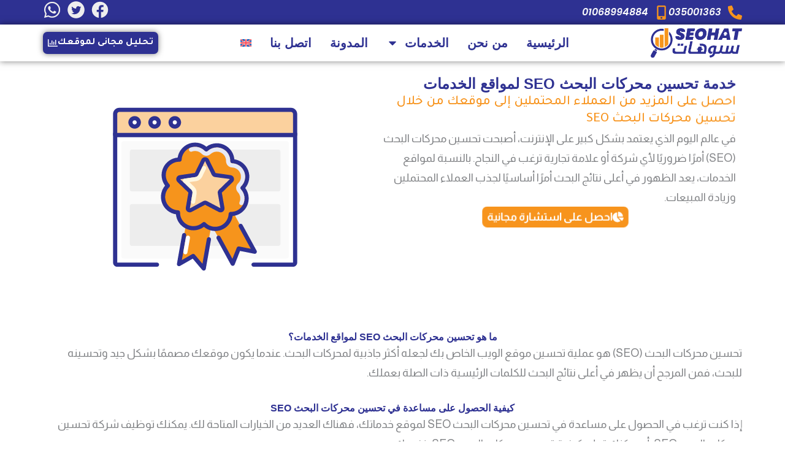

--- FILE ---
content_type: text/html; charset=UTF-8
request_url: https://seo-hat.com/services/%d8%aa%d8%ad%d8%b3%d9%8a%d9%86-%d9%85%d8%ad%d8%b1%d9%83%d8%a7%d8%aa-%d8%a7%d9%84%d8%a8%d8%ad%d8%ab-seo-%d9%84%d9%85%d9%88%d8%a7%d9%82%d8%b9-%d8%a7%d9%84%d8%ae%d8%af%d9%85%d8%a7%d8%aa/
body_size: 42084
content:
<!DOCTYPE html>
<html dir="rtl" lang="ar" prefix="og: https://ogp.me/ns#">
<head>
<meta charset="UTF-8">
<meta name="viewport" content="width=device-width, initial-scale=1">
	<link rel="profile" href="https://gmpg.org/xfn/11"> 
	<link rel="alternate" hreflang="ar" href="https://seo-hat.com/services/%d8%aa%d8%ad%d8%b3%d9%8a%d9%86-%d9%85%d8%ad%d8%b1%d9%83%d8%a7%d8%aa-%d8%a7%d9%84%d8%a8%d8%ad%d8%ab-seo-%d9%84%d9%85%d9%88%d8%a7%d9%82%d8%b9-%d8%a7%d9%84%d8%ae%d8%af%d9%85%d8%a7%d8%aa/" />
<link rel="alternate" hreflang="en" href="https://seo-hat.com/en/services/%d8%aa%d8%ad%d8%b3%d9%8a%d9%86-%d9%85%d8%ad%d8%b1%d9%83%d8%a7%d8%aa-%d8%a7%d9%84%d8%a8%d8%ad%d8%ab-seo-%d9%84%d9%85%d9%88%d8%a7%d9%82%d8%b9-%d8%a7%d9%84%d8%ae%d8%af%d9%85%d8%a7%d8%aa/" />
<link rel="alternate" hreflang="x-default" href="https://seo-hat.com/services/%d8%aa%d8%ad%d8%b3%d9%8a%d9%86-%d9%85%d8%ad%d8%b1%d9%83%d8%a7%d8%aa-%d8%a7%d9%84%d8%a8%d8%ad%d8%ab-seo-%d9%84%d9%85%d9%88%d8%a7%d9%82%d8%b9-%d8%a7%d9%84%d8%ae%d8%af%d9%85%d8%a7%d8%aa/" />

<!-- تحسين مُحركات البحث بواسطة رانك ماث برو (Rank Math PRO)-  https://s.rankmath.com/home -->
<title>تحسين محركات البحث SEO لمواقع الخدمات - Seo Hat</title>
<meta name="robots" content="index, follow, max-snippet:-1, max-video-preview:-1, max-image-preview:large"/>
<link rel="canonical" href="https://seo-hat.com/services/%d8%aa%d8%ad%d8%b3%d9%8a%d9%86-%d9%85%d8%ad%d8%b1%d9%83%d8%a7%d8%aa-%d8%a7%d9%84%d8%a8%d8%ad%d8%ab-seo-%d9%84%d9%85%d9%88%d8%a7%d9%82%d8%b9-%d8%a7%d9%84%d8%ae%d8%af%d9%85%d8%a7%d8%aa/" />
<meta property="og:locale" content="ar_AR" />
<meta property="og:type" content="article" />
<meta property="og:title" content="تحسين محركات البحث SEO لمواقع الخدمات - Seo Hat" />
<meta property="og:description" content="احصل على المزيد من العملاء المحتملين إلى موقعك من خلال تحسين محركات البحث SEO احصل على استشارة مجانية ما هو تحسين محركات البحث SEO لمواقع الخدمات؟ تحسين محركات البحث (SEO) هو عملية تحسين موقع الويب الخاص بك لجعله أكثر جاذبية لمحركات البحث. عندما يكون موقعك مصممًا بشكل جيد وتحسينه للبحث، فمن المرجح أن يظهر في [&hellip;]" />
<meta property="og:url" content="https://seo-hat.com/services/%d8%aa%d8%ad%d8%b3%d9%8a%d9%86-%d9%85%d8%ad%d8%b1%d9%83%d8%a7%d8%aa-%d8%a7%d9%84%d8%a8%d8%ad%d8%ab-seo-%d9%84%d9%85%d9%88%d8%a7%d9%82%d8%b9-%d8%a7%d9%84%d8%ae%d8%af%d9%85%d8%a7%d8%aa/" />
<meta property="og:site_name" content="Seo Hat" />
<meta property="og:updated_time" content="2023-11-08T11:52:21+00:00" />
<meta property="og:image" content="https://seo-hat.com/wp-content/uploads/2022/05/تحسين-محركات-البحث-SEO-لمواقع-الخدمات.png" />
<meta property="og:image:secure_url" content="https://seo-hat.com/wp-content/uploads/2022/05/تحسين-محركات-البحث-SEO-لمواقع-الخدمات.png" />
<meta property="og:image:width" content="500" />
<meta property="og:image:height" content="500" />
<meta property="og:image:alt" content="تحسين محركات البحث SEO لمواقع الخدمات" />
<meta property="og:image:type" content="image/png" />
<meta name="twitter:card" content="summary_large_image" />
<meta name="twitter:title" content="تحسين محركات البحث SEO لمواقع الخدمات - Seo Hat" />
<meta name="twitter:description" content="احصل على المزيد من العملاء المحتملين إلى موقعك من خلال تحسين محركات البحث SEO احصل على استشارة مجانية ما هو تحسين محركات البحث SEO لمواقع الخدمات؟ تحسين محركات البحث (SEO) هو عملية تحسين موقع الويب الخاص بك لجعله أكثر جاذبية لمحركات البحث. عندما يكون موقعك مصممًا بشكل جيد وتحسينه للبحث، فمن المرجح أن يظهر في [&hellip;]" />
<meta name="twitter:image" content="https://seo-hat.com/wp-content/uploads/2022/05/تحسين-محركات-البحث-SEO-لمواقع-الخدمات.png" />
<script type="application/ld+json" class="rank-math-schema-pro">{"@context":"https://schema.org","@graph":[{"@type":"BreadcrumbList","@id":"https://seo-hat.com/services/%d8%aa%d8%ad%d8%b3%d9%8a%d9%86-%d9%85%d8%ad%d8%b1%d9%83%d8%a7%d8%aa-%d8%a7%d9%84%d8%a8%d8%ad%d8%ab-seo-%d9%84%d9%85%d9%88%d8%a7%d9%82%d8%b9-%d8%a7%d9%84%d8%ae%d8%af%d9%85%d8%a7%d8%aa/#breadcrumb","itemListElement":[{"@type":"ListItem","position":"1","item":{"@id":"https://seo-hat.com","name":"Home"}},{"@type":"ListItem","position":"2","item":{"@id":"https://seo-hat.com/services/","name":"\u0627\u0644\u062e\u062f\u0645\u0627\u062a"}},{"@type":"ListItem","position":"3","item":{"@id":"https://seo-hat.com/services/%d8%aa%d8%ad%d8%b3%d9%8a%d9%86-%d9%85%d8%ad%d8%b1%d9%83%d8%a7%d8%aa-%d8%a7%d9%84%d8%a8%d8%ad%d8%ab-seo-%d9%84%d9%85%d9%88%d8%a7%d9%82%d8%b9-%d8%a7%d9%84%d8%ae%d8%af%d9%85%d8%a7%d8%aa/","name":"\u062a\u062d\u0633\u064a\u0646 \u0645\u062d\u0631\u0643\u0627\u062a \u0627\u0644\u0628\u062d\u062b SEO \u0644\u0645\u0648\u0627\u0642\u0639 \u0627\u0644\u062e\u062f\u0645\u0627\u062a"}}]}]}</script>
<!-- /إضافة تحسين محركات البحث لووردبريس Rank Math -->

<link rel='dns-prefetch' href='//stats.wp.com' />
<link rel="alternate" type="application/rss+xml" title="Seo Hat &laquo; الخلاصة" href="https://seo-hat.com/feed/" />
<link rel="alternate" type="application/rss+xml" title="Seo Hat &laquo; خلاصة التعليقات" href="https://seo-hat.com/comments/feed/" />
<link rel="alternate" title="oEmbed (JSON)" type="application/json+oembed" href="https://seo-hat.com/wp-json/oembed/1.0/embed?url=https%3A%2F%2Fseo-hat.com%2Fservices%2F%25d8%25aa%25d8%25ad%25d8%25b3%25d9%258a%25d9%2586-%25d9%2585%25d8%25ad%25d8%25b1%25d9%2583%25d8%25a7%25d8%25aa-%25d8%25a7%25d9%2584%25d8%25a8%25d8%25ad%25d8%25ab-seo-%25d9%2584%25d9%2585%25d9%2588%25d8%25a7%25d9%2582%25d8%25b9-%25d8%25a7%25d9%2584%25d8%25ae%25d8%25af%25d9%2585%25d8%25a7%25d8%25aa%2F" />
<link rel="alternate" title="oEmbed (XML)" type="text/xml+oembed" href="https://seo-hat.com/wp-json/oembed/1.0/embed?url=https%3A%2F%2Fseo-hat.com%2Fservices%2F%25d8%25aa%25d8%25ad%25d8%25b3%25d9%258a%25d9%2586-%25d9%2585%25d8%25ad%25d8%25b1%25d9%2583%25d8%25a7%25d8%25aa-%25d8%25a7%25d9%2584%25d8%25a8%25d8%25ad%25d8%25ab-seo-%25d9%2584%25d9%2585%25d9%2588%25d8%25a7%25d9%2582%25d8%25b9-%25d8%25a7%25d9%2584%25d8%25ae%25d8%25af%25d9%2585%25d8%25a7%25d8%25aa%2F&#038;format=xml" />
<style id='wp-img-auto-sizes-contain-inline-css'>
img:is([sizes=auto i],[sizes^="auto," i]){contain-intrinsic-size:3000px 1500px}
/*# sourceURL=wp-img-auto-sizes-contain-inline-css */
</style>
<link rel='stylesheet' id='jet-menu-astra-css' href='https://seo-hat.com/wp-content/plugins/jet-menu/integration/themes/astra/assets/css/style.css?ver=2.4.17' media='all' />
<link rel='stylesheet' id='astra-theme-css-rtl-css' href='https://seo-hat.com/wp-content/themes/astra/assets/css/minified/main.min-rtl.css?ver=4.11.16' media='all' />
<style id='astra-theme-css-inline-css'>
:root{--ast-post-nav-space:0;--ast-container-default-xlg-padding:3em;--ast-container-default-lg-padding:3em;--ast-container-default-slg-padding:2em;--ast-container-default-md-padding:3em;--ast-container-default-sm-padding:3em;--ast-container-default-xs-padding:2.4em;--ast-container-default-xxs-padding:1.8em;--ast-code-block-background:#ECEFF3;--ast-comment-inputs-background:#F9FAFB;--ast-normal-container-width:1200px;--ast-narrow-container-width:750px;--ast-blog-title-font-weight:normal;--ast-blog-meta-weight:inherit;--ast-global-color-primary:var(--ast-global-color-5);--ast-global-color-secondary:var(--ast-global-color-4);--ast-global-color-alternate-background:var(--ast-global-color-7);--ast-global-color-subtle-background:var(--ast-global-color-6);--ast-bg-style-guide:#F8FAFC;--ast-shadow-style-guide:0px 0px 4px 0 #00000057;--ast-global-dark-bg-style:#fff;--ast-global-dark-lfs:#fbfbfb;--ast-widget-bg-color:#fafafa;--ast-wc-container-head-bg-color:#fbfbfb;--ast-title-layout-bg:#eeeeee;--ast-search-border-color:#e7e7e7;--ast-lifter-hover-bg:#e6e6e6;--ast-gallery-block-color:#000;--srfm-color-input-label:var(--ast-global-color-2);}html{font-size:100%;}a{color:var(--ast-global-color-0);}a:hover,a:focus{color:var(--ast-global-color-1);}body,button,input,select,textarea,.ast-button,.ast-custom-button{font-family:-apple-system,BlinkMacSystemFont,Segoe UI,Roboto,Oxygen-Sans,Ubuntu,Cantarell,Helvetica Neue,sans-serif;font-weight:400;font-size:16px;font-size:1rem;line-height:var(--ast-body-line-height,1.65em);}blockquote{color:var(--ast-global-color-3);}h1,h2,h3,h4,h5,h6,.entry-content :where(h1,h2,h3,h4,h5,h6),.site-title,.site-title a{font-weight:600;}.ast-site-identity .site-title a{color:var(--ast-global-color-2);}.site-title{font-size:26px;font-size:1.625rem;display:block;}.site-header .site-description{font-size:15px;font-size:0.9375rem;display:none;}.entry-title{font-size:26px;font-size:1.625rem;}.archive .ast-article-post .ast-article-inner,.blog .ast-article-post .ast-article-inner,.archive .ast-article-post .ast-article-inner:hover,.blog .ast-article-post .ast-article-inner:hover{overflow:hidden;}h1,.entry-content :where(h1){font-size:40px;font-size:2.5rem;font-weight:600;line-height:1.4em;}h2,.entry-content :where(h2){font-size:32px;font-size:2rem;font-weight:600;line-height:1.3em;}h3,.entry-content :where(h3){font-size:26px;font-size:1.625rem;font-weight:600;line-height:1.3em;}h4,.entry-content :where(h4){font-size:24px;font-size:1.5rem;line-height:1.2em;font-weight:600;}h5,.entry-content :where(h5){font-size:20px;font-size:1.25rem;line-height:1.2em;font-weight:600;}h6,.entry-content :where(h6){font-size:16px;font-size:1rem;line-height:1.25em;font-weight:600;}::selection{background-color:var(--ast-global-color-0);color:#ffffff;}body,h1,h2,h3,h4,h5,h6,.entry-title a,.entry-content :where(h1,h2,h3,h4,h5,h6){color:var(--ast-global-color-3);}.tagcloud a:hover,.tagcloud a:focus,.tagcloud a.current-item{color:#ffffff;border-color:var(--ast-global-color-0);background-color:var(--ast-global-color-0);}input:focus,input[type="text"]:focus,input[type="email"]:focus,input[type="url"]:focus,input[type="password"]:focus,input[type="reset"]:focus,input[type="search"]:focus,textarea:focus{border-color:var(--ast-global-color-0);}input[type="radio"]:checked,input[type=reset],input[type="checkbox"]:checked,input[type="checkbox"]:hover:checked,input[type="checkbox"]:focus:checked,input[type=range]::-webkit-slider-thumb{border-color:var(--ast-global-color-0);background-color:var(--ast-global-color-0);box-shadow:none;}.site-footer a:hover + .post-count,.site-footer a:focus + .post-count{background:var(--ast-global-color-0);border-color:var(--ast-global-color-0);}.single .nav-links .nav-previous,.single .nav-links .nav-next{color:var(--ast-global-color-0);}.entry-meta,.entry-meta *{line-height:1.45;color:var(--ast-global-color-0);}.entry-meta a:not(.ast-button):hover,.entry-meta a:not(.ast-button):hover *,.entry-meta a:not(.ast-button):focus,.entry-meta a:not(.ast-button):focus *,.page-links > .page-link,.page-links .page-link:hover,.post-navigation a:hover{color:var(--ast-global-color-1);}#cat option,.secondary .calendar_wrap thead a,.secondary .calendar_wrap thead a:visited{color:var(--ast-global-color-0);}.secondary .calendar_wrap #today,.ast-progress-val span{background:var(--ast-global-color-0);}.secondary a:hover + .post-count,.secondary a:focus + .post-count{background:var(--ast-global-color-0);border-color:var(--ast-global-color-0);}.calendar_wrap #today > a{color:#ffffff;}.page-links .page-link,.single .post-navigation a{color:var(--ast-global-color-0);}.ast-search-menu-icon .search-form button.search-submit{padding:0 4px;}.ast-search-menu-icon form.search-form{padding-right:0;}.ast-search-menu-icon.slide-search input.search-field{width:0;}.ast-header-search .ast-search-menu-icon.ast-dropdown-active .search-form,.ast-header-search .ast-search-menu-icon.ast-dropdown-active .search-field:focus{transition:all 0.2s;}.search-form input.search-field:focus{outline:none;}.ast-archive-title{color:var(--ast-global-color-2);}.widget-title,.widget .wp-block-heading{font-size:22px;font-size:1.375rem;color:var(--ast-global-color-2);}.single .ast-author-details .author-title{color:var(--ast-global-color-1);}.ast-single-post .entry-content a,.ast-comment-content a:not(.ast-comment-edit-reply-wrap a){text-decoration:underline;}.ast-single-post .wp-block-button .wp-block-button__link,.ast-single-post .elementor-widget-button .elementor-button,.ast-single-post .entry-content .uagb-tab a,.ast-single-post .entry-content .uagb-ifb-cta a,.ast-single-post .entry-content .wp-block-uagb-buttons a,.ast-single-post .entry-content .uabb-module-content a,.ast-single-post .entry-content .uagb-post-grid a,.ast-single-post .entry-content .uagb-timeline a,.ast-single-post .entry-content .uagb-toc__wrap a,.ast-single-post .entry-content .uagb-taxomony-box a,.entry-content .wp-block-latest-posts > li > a,.ast-single-post .entry-content .wp-block-file__button,a.ast-post-filter-single,.ast-single-post .wp-block-buttons .wp-block-button.is-style-outline .wp-block-button__link,.ast-single-post .ast-comment-content .comment-reply-link,.ast-single-post .ast-comment-content .comment-edit-link{text-decoration:none;}.ast-search-menu-icon.slide-search a:focus-visible:focus-visible,.astra-search-icon:focus-visible,#close:focus-visible,a:focus-visible,.ast-menu-toggle:focus-visible,.site .skip-link:focus-visible,.wp-block-loginout input:focus-visible,.wp-block-search.wp-block-search__button-inside .wp-block-search__inside-wrapper,.ast-header-navigation-arrow:focus-visible,.ast-orders-table__row .ast-orders-table__cell:focus-visible,a#ast-apply-coupon:focus-visible,#ast-apply-coupon:focus-visible,#close:focus-visible,.button.search-submit:focus-visible,#search_submit:focus,.normal-search:focus-visible,.ast-header-account-wrap:focus-visible,.astra-cart-drawer-close:focus,.ast-single-variation:focus,.ast-button:focus{outline-style:dotted;outline-color:inherit;outline-width:thin;}input:focus,input[type="text"]:focus,input[type="email"]:focus,input[type="url"]:focus,input[type="password"]:focus,input[type="reset"]:focus,input[type="search"]:focus,input[type="number"]:focus,textarea:focus,.wp-block-search__input:focus,[data-section="section-header-mobile-trigger"] .ast-button-wrap .ast-mobile-menu-trigger-minimal:focus,.ast-mobile-popup-drawer.active .menu-toggle-close:focus,#ast-scroll-top:focus,#coupon_code:focus,#ast-coupon-code:focus{border-style:dotted;border-color:inherit;border-width:thin;}input{outline:none;}.ast-logo-title-inline .site-logo-img{padding-right:1em;}.site-logo-img img{ transition:all 0.2s linear;}body .ast-oembed-container *{position:absolute;top:0;width:100%;height:100%;right:0;}body .wp-block-embed-pocket-casts .ast-oembed-container *{position:unset;}.ast-single-post-featured-section + article {margin-top: 2em;}.site-content .ast-single-post-featured-section img {width: 100%;overflow: hidden;object-fit: cover;}.site > .ast-single-related-posts-container {margin-top: 0;}@media (min-width: 922px) {.ast-desktop .ast-container--narrow {max-width: var(--ast-narrow-container-width);margin: 0 auto;}}.ast-page-builder-template .hentry {margin: 0;}.ast-page-builder-template .site-content > .ast-container {max-width: 100%;padding: 0;}.ast-page-builder-template .site .site-content #primary {padding: 0;margin: 0;}.ast-page-builder-template .no-results {text-align: center;margin: 4em auto;}.ast-page-builder-template .ast-pagination {padding: 2em;}.ast-page-builder-template .entry-header.ast-no-title.ast-no-thumbnail {margin-top: 0;}.ast-page-builder-template .entry-header.ast-header-without-markup {margin-top: 0;margin-bottom: 0;}.ast-page-builder-template .entry-header.ast-no-title.ast-no-meta {margin-bottom: 0;}.ast-page-builder-template.single .post-navigation {padding-bottom: 2em;}.ast-page-builder-template.single-post .site-content > .ast-container {max-width: 100%;}.ast-page-builder-template .entry-header {margin-top: 2em;margin-left: auto;margin-right: auto;}.ast-page-builder-template .ast-archive-description {margin: 2em auto 0;padding-left: 20px;padding-right: 20px;}.ast-page-builder-template .ast-row {margin-left: 0;margin-right: 0;}.single.ast-page-builder-template .entry-header + .entry-content,.single.ast-page-builder-template .ast-single-entry-banner + .site-content article .entry-content {margin-bottom: 2em;}@media(min-width: 921px) {.ast-page-builder-template.archive.ast-right-sidebar .ast-row article,.ast-page-builder-template.archive.ast-left-sidebar .ast-row article {padding-left: 0;padding-right: 0;}}@media (max-width:921.9px){#ast-desktop-header{display:none;}}@media (min-width:922px){#ast-mobile-header{display:none;}}@media( max-width: 420px ) {.single .nav-links .nav-previous,.single .nav-links .nav-next {width: 100%;text-align: center;}}.wp-block-buttons.aligncenter{justify-content:center;}@media (max-width:921px){.ast-theme-transparent-header #primary,.ast-theme-transparent-header #secondary{padding:0;}}@media (max-width:921px){.ast-plain-container.ast-no-sidebar #primary{padding:0;}}.ast-plain-container.ast-no-sidebar #primary{margin-top:0;margin-bottom:0;}.wp-block-button.is-style-outline .wp-block-button__link{border-color:var(--ast-global-color-0);}div.wp-block-button.is-style-outline > .wp-block-button__link:not(.has-text-color),div.wp-block-button.wp-block-button__link.is-style-outline:not(.has-text-color){color:var(--ast-global-color-0);}.wp-block-button.is-style-outline .wp-block-button__link:hover,.wp-block-buttons .wp-block-button.is-style-outline .wp-block-button__link:focus,.wp-block-buttons .wp-block-button.is-style-outline > .wp-block-button__link:not(.has-text-color):hover,.wp-block-buttons .wp-block-button.wp-block-button__link.is-style-outline:not(.has-text-color):hover{color:#ffffff;background-color:var(--ast-global-color-1);border-color:var(--ast-global-color-1);}.post-page-numbers.current .page-link,.ast-pagination .page-numbers.current{color:#ffffff;border-color:var(--ast-global-color-0);background-color:var(--ast-global-color-0);}.wp-block-button.is-style-outline .wp-block-button__link.wp-element-button,.ast-outline-button{border-color:var(--ast-global-color-0);font-family:inherit;font-weight:500;font-size:16px;font-size:1rem;line-height:1em;}.wp-block-buttons .wp-block-button.is-style-outline > .wp-block-button__link:not(.has-text-color),.wp-block-buttons .wp-block-button.wp-block-button__link.is-style-outline:not(.has-text-color),.ast-outline-button{color:var(--ast-global-color-0);}.wp-block-button.is-style-outline .wp-block-button__link:hover,.wp-block-buttons .wp-block-button.is-style-outline .wp-block-button__link:focus,.wp-block-buttons .wp-block-button.is-style-outline > .wp-block-button__link:not(.has-text-color):hover,.wp-block-buttons .wp-block-button.wp-block-button__link.is-style-outline:not(.has-text-color):hover,.ast-outline-button:hover,.ast-outline-button:focus,.wp-block-uagb-buttons-child .uagb-buttons-repeater.ast-outline-button:hover,.wp-block-uagb-buttons-child .uagb-buttons-repeater.ast-outline-button:focus{color:#ffffff;background-color:var(--ast-global-color-1);border-color:var(--ast-global-color-1);}.wp-block-button .wp-block-button__link.wp-element-button.is-style-outline:not(.has-background),.wp-block-button.is-style-outline>.wp-block-button__link.wp-element-button:not(.has-background),.ast-outline-button{background-color:transparent;}.entry-content[data-ast-blocks-layout] > figure{margin-bottom:1em;}h1.widget-title{font-weight:600;}h2.widget-title{font-weight:600;}h3.widget-title{font-weight:600;}.elementor-widget-container .elementor-loop-container .e-loop-item[data-elementor-type="loop-item"]{width:100%;}#page{display:flex;flex-direction:column;min-height:100vh;}.ast-404-layout-1 h1.page-title{color:var(--ast-global-color-2);}.single .post-navigation a{line-height:1em;height:inherit;}.error-404 .page-sub-title{font-size:1.5rem;font-weight:inherit;}.search .site-content .content-area .search-form{margin-bottom:0;}#page .site-content{flex-grow:1;}.widget{margin-bottom:1.25em;}#secondary li{line-height:1.5em;}#secondary .wp-block-group h2{margin-bottom:0.7em;}#secondary h2{font-size:1.7rem;}.ast-separate-container .ast-article-post,.ast-separate-container .ast-article-single,.ast-separate-container .comment-respond{padding:3em;}.ast-separate-container .ast-article-single .ast-article-single{padding:0;}.ast-article-single .wp-block-post-template-is-layout-grid{padding-right:0;}.ast-separate-container .comments-title,.ast-narrow-container .comments-title{padding:1.5em 2em;}.ast-page-builder-template .comment-form-textarea,.ast-comment-formwrap .ast-grid-common-col{padding:0;}.ast-comment-formwrap{padding:0;display:inline-flex;column-gap:20px;width:100%;margin-left:0;margin-right:0;}.comments-area textarea#comment:focus,.comments-area textarea#comment:active,.comments-area .ast-comment-formwrap input[type="text"]:focus,.comments-area .ast-comment-formwrap input[type="text"]:active {box-shadow:none;outline:none;}.archive.ast-page-builder-template .entry-header{margin-top:2em;}.ast-page-builder-template .ast-comment-formwrap{width:100%;}.entry-title{margin-bottom:0.5em;}.ast-archive-description p{font-size:inherit;font-weight:inherit;line-height:inherit;}.ast-separate-container .ast-comment-list li.depth-1,.hentry{margin-bottom:2em;}@media (min-width:921px){.ast-left-sidebar.ast-page-builder-template #secondary,.archive.ast-right-sidebar.ast-page-builder-template .site-main{padding-right:20px;padding-left:20px;}}@media (max-width:544px){.ast-comment-formwrap.ast-row{column-gap:10px;display:inline-block;}#ast-commentform .ast-grid-common-col{position:relative;width:100%;}}@media (min-width:1201px){.ast-separate-container .ast-article-post,.ast-separate-container .ast-article-single,.ast-separate-container .ast-author-box,.ast-separate-container .ast-404-layout-1,.ast-separate-container .no-results{padding:3em;}}@media (max-width:921px){.ast-left-sidebar #content > .ast-container{display:flex;flex-direction:column-reverse;width:100%;}}@media (min-width:922px){.ast-separate-container.ast-right-sidebar #primary,.ast-separate-container.ast-left-sidebar #primary{border:0;}.search-no-results.ast-separate-container #primary{margin-bottom:4em;}}.elementor-widget-button .elementor-button{border-style:solid;text-decoration:none;border-top-width:0;border-right-width:0;border-left-width:0;border-bottom-width:0;}body .elementor-button.elementor-size-sm,body .elementor-button.elementor-size-xs,body .elementor-button.elementor-size-md,body .elementor-button.elementor-size-lg,body .elementor-button.elementor-size-xl,body .elementor-button{padding-top:15px;padding-right:30px;padding-bottom:15px;padding-left:30px;}@media (max-width:921px){.elementor-widget-button .elementor-button.elementor-size-sm,.elementor-widget-button .elementor-button.elementor-size-xs,.elementor-widget-button .elementor-button.elementor-size-md,.elementor-widget-button .elementor-button.elementor-size-lg,.elementor-widget-button .elementor-button.elementor-size-xl,.elementor-widget-button .elementor-button{padding-top:14px;padding-right:28px;padding-bottom:14px;padding-left:28px;}}@media (max-width:544px){.elementor-widget-button .elementor-button.elementor-size-sm,.elementor-widget-button .elementor-button.elementor-size-xs,.elementor-widget-button .elementor-button.elementor-size-md,.elementor-widget-button .elementor-button.elementor-size-lg,.elementor-widget-button .elementor-button.elementor-size-xl,.elementor-widget-button .elementor-button{padding-top:12px;padding-right:24px;padding-bottom:12px;padding-left:24px;}}.elementor-widget-button .elementor-button{border-color:var(--ast-global-color-0);background-color:var(--ast-global-color-0);}.elementor-widget-button .elementor-button:hover,.elementor-widget-button .elementor-button:focus{color:#ffffff;background-color:var(--ast-global-color-1);border-color:var(--ast-global-color-1);}.wp-block-button .wp-block-button__link ,.elementor-widget-button .elementor-button,.elementor-widget-button .elementor-button:visited{color:#ffffff;}.elementor-widget-button .elementor-button{font-weight:500;font-size:16px;font-size:1rem;line-height:1em;}body .elementor-button.elementor-size-sm,body .elementor-button.elementor-size-xs,body .elementor-button.elementor-size-md,body .elementor-button.elementor-size-lg,body .elementor-button.elementor-size-xl,body .elementor-button{font-size:16px;font-size:1rem;}.wp-block-button .wp-block-button__link:hover,.wp-block-button .wp-block-button__link:focus{color:#ffffff;background-color:var(--ast-global-color-1);border-color:var(--ast-global-color-1);}.elementor-widget-heading h1.elementor-heading-title{line-height:1.4em;}.elementor-widget-heading h2.elementor-heading-title{line-height:1.3em;}.elementor-widget-heading h3.elementor-heading-title{line-height:1.3em;}.elementor-widget-heading h4.elementor-heading-title{line-height:1.2em;}.elementor-widget-heading h5.elementor-heading-title{line-height:1.2em;}.elementor-widget-heading h6.elementor-heading-title{line-height:1.25em;}.wp-block-button .wp-block-button__link,.wp-block-search .wp-block-search__button,body .wp-block-file .wp-block-file__button{border-color:var(--ast-global-color-0);background-color:var(--ast-global-color-0);color:#ffffff;font-family:inherit;font-weight:500;line-height:1em;font-size:16px;font-size:1rem;padding-top:15px;padding-right:30px;padding-bottom:15px;padding-left:30px;}@media (max-width:921px){.wp-block-button .wp-block-button__link,.wp-block-search .wp-block-search__button,body .wp-block-file .wp-block-file__button{padding-top:14px;padding-right:28px;padding-bottom:14px;padding-left:28px;}}@media (max-width:544px){.wp-block-button .wp-block-button__link,.wp-block-search .wp-block-search__button,body .wp-block-file .wp-block-file__button{padding-top:12px;padding-right:24px;padding-bottom:12px;padding-left:24px;}}.menu-toggle,button,.ast-button,.ast-custom-button,.button,input#submit,input[type="button"],input[type="submit"],input[type="reset"],form[CLASS*="wp-block-search__"].wp-block-search .wp-block-search__inside-wrapper .wp-block-search__button,body .wp-block-file .wp-block-file__button,.search .search-submit{border-style:solid;border-top-width:0;border-right-width:0;border-left-width:0;border-bottom-width:0;color:#ffffff;border-color:var(--ast-global-color-0);background-color:var(--ast-global-color-0);padding-top:15px;padding-right:30px;padding-bottom:15px;padding-left:30px;font-family:inherit;font-weight:500;font-size:16px;font-size:1rem;line-height:1em;}button:focus,.menu-toggle:hover,button:hover,.ast-button:hover,.ast-custom-button:hover .button:hover,.ast-custom-button:hover ,input[type=reset]:hover,input[type=reset]:focus,input#submit:hover,input#submit:focus,input[type="button"]:hover,input[type="button"]:focus,input[type="submit"]:hover,input[type="submit"]:focus,form[CLASS*="wp-block-search__"].wp-block-search .wp-block-search__inside-wrapper .wp-block-search__button:hover,form[CLASS*="wp-block-search__"].wp-block-search .wp-block-search__inside-wrapper .wp-block-search__button:focus,body .wp-block-file .wp-block-file__button:hover,body .wp-block-file .wp-block-file__button:focus{color:#ffffff;background-color:var(--ast-global-color-1);border-color:var(--ast-global-color-1);}form[CLASS*="wp-block-search__"].wp-block-search .wp-block-search__inside-wrapper .wp-block-search__button.has-icon{padding-top:calc(15px - 3px);padding-right:calc(30px - 3px);padding-bottom:calc(15px - 3px);padding-left:calc(30px - 3px);}@media (max-width:921px){.menu-toggle,button,.ast-button,.ast-custom-button,.button,input#submit,input[type="button"],input[type="submit"],input[type="reset"],form[CLASS*="wp-block-search__"].wp-block-search .wp-block-search__inside-wrapper .wp-block-search__button,body .wp-block-file .wp-block-file__button,.search .search-submit{padding-top:14px;padding-right:28px;padding-bottom:14px;padding-left:28px;}}@media (max-width:544px){.menu-toggle,button,.ast-button,.ast-custom-button,.button,input#submit,input[type="button"],input[type="submit"],input[type="reset"],form[CLASS*="wp-block-search__"].wp-block-search .wp-block-search__inside-wrapper .wp-block-search__button,body .wp-block-file .wp-block-file__button,.search .search-submit{padding-top:12px;padding-right:24px;padding-bottom:12px;padding-left:24px;}}@media (max-width:921px){.ast-mobile-header-stack .main-header-bar .ast-search-menu-icon{display:inline-block;}.ast-header-break-point.ast-header-custom-item-outside .ast-mobile-header-stack .main-header-bar .ast-search-icon{margin:0;}.ast-comment-avatar-wrap img{max-width:2.5em;}.ast-comment-meta{padding:0 1.8888em 1.3333em;}.ast-separate-container .ast-comment-list li.depth-1{padding:1.5em 2.14em;}.ast-separate-container .comment-respond{padding:2em 2.14em;}}@media (min-width:544px){.ast-container{max-width:100%;}}@media (max-width:544px){.ast-separate-container .ast-article-post,.ast-separate-container .ast-article-single,.ast-separate-container .comments-title,.ast-separate-container .ast-archive-description{padding:1.5em 1em;}.ast-separate-container #content .ast-container{padding-left:0.54em;padding-right:0.54em;}.ast-separate-container .ast-comment-list .bypostauthor{padding:.5em;}.ast-search-menu-icon.ast-dropdown-active .search-field{width:170px;}} #ast-mobile-header .ast-site-header-cart-li a{pointer-events:none;}@media (min-width:545px){.ast-page-builder-template .comments-area,.single.ast-page-builder-template .entry-header,.single.ast-page-builder-template .post-navigation,.single.ast-page-builder-template .ast-single-related-posts-container{max-width:1240px;margin-left:auto;margin-right:auto;}}.ast-separate-container{background-color:var(--ast-global-color-4);}@media (max-width:921px){.site-title{display:block;}.site-header .site-description{display:none;}h1,.entry-content :where(h1){font-size:30px;}h2,.entry-content :where(h2){font-size:25px;}h3,.entry-content :where(h3){font-size:20px;}}@media (max-width:544px){.site-title{display:block;}.site-header .site-description{display:none;}h1,.entry-content :where(h1){font-size:30px;}h2,.entry-content :where(h2){font-size:25px;}h3,.entry-content :where(h3){font-size:20px;}}@media (max-width:921px){html{font-size:91.2%;}}@media (max-width:544px){html{font-size:91.2%;}}@media (min-width:922px){.ast-container{max-width:1240px;}}@media (min-width:922px){.site-content .ast-container{display:flex;}}@media (max-width:921px){.site-content .ast-container{flex-direction:column;}}@media (min-width:922px){.main-header-menu .sub-menu .menu-item.ast-left-align-sub-menu:hover > .sub-menu,.main-header-menu .sub-menu .menu-item.ast-left-align-sub-menu.focus > .sub-menu{margin-left:-0px;}}.site .comments-area{padding-bottom:3em;}.wp-block-file {display: flex;align-items: center;flex-wrap: wrap;justify-content: space-between;}.wp-block-pullquote {border: none;}.wp-block-pullquote blockquote::before {content: "\201D";font-family: "Helvetica",sans-serif;display: flex;transform: rotate( 180deg );font-size: 6rem;font-style: normal;line-height: 1;font-weight: bold;align-items: center;justify-content: center;}.has-text-align-right > blockquote::before {justify-content: flex-start;}.has-text-align-left > blockquote::before {justify-content: flex-end;}figure.wp-block-pullquote.is-style-solid-color blockquote {max-width: 100%;text-align: inherit;}:root {--wp--custom--ast-default-block-top-padding: 3em;--wp--custom--ast-default-block-right-padding: 3em;--wp--custom--ast-default-block-bottom-padding: 3em;--wp--custom--ast-default-block-left-padding: 3em;--wp--custom--ast-container-width: 1200px;--wp--custom--ast-content-width-size: 1200px;--wp--custom--ast-wide-width-size: calc(1200px + var(--wp--custom--ast-default-block-left-padding) + var(--wp--custom--ast-default-block-right-padding));}.ast-narrow-container {--wp--custom--ast-content-width-size: 750px;--wp--custom--ast-wide-width-size: 750px;}@media(max-width: 921px) {:root {--wp--custom--ast-default-block-top-padding: 3em;--wp--custom--ast-default-block-right-padding: 2em;--wp--custom--ast-default-block-bottom-padding: 3em;--wp--custom--ast-default-block-left-padding: 2em;}}@media(max-width: 544px) {:root {--wp--custom--ast-default-block-top-padding: 3em;--wp--custom--ast-default-block-right-padding: 1.5em;--wp--custom--ast-default-block-bottom-padding: 3em;--wp--custom--ast-default-block-left-padding: 1.5em;}}.entry-content > .wp-block-group,.entry-content > .wp-block-cover,.entry-content > .wp-block-columns {padding-top: var(--wp--custom--ast-default-block-top-padding);padding-right: var(--wp--custom--ast-default-block-right-padding);padding-bottom: var(--wp--custom--ast-default-block-bottom-padding);padding-left: var(--wp--custom--ast-default-block-left-padding);}.ast-plain-container.ast-no-sidebar .entry-content > .alignfull,.ast-page-builder-template .ast-no-sidebar .entry-content > .alignfull {margin-left: calc( -50vw + 50%);margin-right: calc( -50vw + 50%);max-width: 100vw;width: 100vw;}.ast-plain-container.ast-no-sidebar .entry-content .alignfull .alignfull,.ast-page-builder-template.ast-no-sidebar .entry-content .alignfull .alignfull,.ast-plain-container.ast-no-sidebar .entry-content .alignfull .alignwide,.ast-page-builder-template.ast-no-sidebar .entry-content .alignfull .alignwide,.ast-plain-container.ast-no-sidebar .entry-content .alignwide .alignfull,.ast-page-builder-template.ast-no-sidebar .entry-content .alignwide .alignfull,.ast-plain-container.ast-no-sidebar .entry-content .alignwide .alignwide,.ast-page-builder-template.ast-no-sidebar .entry-content .alignwide .alignwide,.ast-plain-container.ast-no-sidebar .entry-content .wp-block-column .alignfull,.ast-page-builder-template.ast-no-sidebar .entry-content .wp-block-column .alignfull,.ast-plain-container.ast-no-sidebar .entry-content .wp-block-column .alignwide,.ast-page-builder-template.ast-no-sidebar .entry-content .wp-block-column .alignwide {margin-left: auto;margin-right: auto;width: 100%;}[data-ast-blocks-layout] .wp-block-separator:not(.is-style-dots) {height: 0;}[data-ast-blocks-layout] .wp-block-separator {margin: 20px auto;}[data-ast-blocks-layout] .wp-block-separator:not(.is-style-wide):not(.is-style-dots) {max-width: 100px;}[data-ast-blocks-layout] .wp-block-separator.has-background {padding: 0;}.entry-content[data-ast-blocks-layout] > * {max-width: var(--wp--custom--ast-content-width-size);margin-left: auto;margin-right: auto;}.entry-content[data-ast-blocks-layout] > .alignwide {max-width: var(--wp--custom--ast-wide-width-size);}.entry-content[data-ast-blocks-layout] .alignfull {max-width: none;}.entry-content .wp-block-columns {margin-bottom: 0;}blockquote {margin: 1.5em;border-color: rgba(0,0,0,0.05);}.wp-block-quote:not(.has-text-align-right):not(.has-text-align-center) {border-right: 5px solid rgba(0,0,0,0.05);}.has-text-align-right > blockquote,blockquote.has-text-align-right {border-left: 5px solid rgba(0,0,0,0.05);}.has-text-align-left > blockquote,blockquote.has-text-align-left {border-right: 5px solid rgba(0,0,0,0.05);}.wp-block-site-tagline,.wp-block-latest-posts .read-more {margin-top: 15px;}.wp-block-loginout p label {display: block;}.wp-block-loginout p:not(.login-remember):not(.login-submit) input {width: 100%;}.wp-block-loginout input:focus {border-color: transparent;}.wp-block-loginout input:focus {outline: thin dotted;}.entry-content .wp-block-media-text .wp-block-media-text__content {padding: 0 0 0 8%;}.entry-content .wp-block-media-text.has-media-on-the-right .wp-block-media-text__content {padding: 0 8% 0 0;}.entry-content .wp-block-media-text.has-background .wp-block-media-text__content {padding: 8%;}.entry-content .wp-block-cover:not([class*="background-color"]):not(.has-text-color.has-link-color) .wp-block-cover__inner-container,.entry-content .wp-block-cover:not([class*="background-color"]) .wp-block-cover-image-text,.entry-content .wp-block-cover:not([class*="background-color"]) .wp-block-cover-text,.entry-content .wp-block-cover-image:not([class*="background-color"]) .wp-block-cover__inner-container,.entry-content .wp-block-cover-image:not([class*="background-color"]) .wp-block-cover-image-text,.entry-content .wp-block-cover-image:not([class*="background-color"]) .wp-block-cover-text {color: var(--ast-global-color-primary,var(--ast-global-color-5));}.wp-block-loginout .login-remember input {width: 1.1rem;height: 1.1rem;margin: 0 5px 4px 0;vertical-align: middle;}.wp-block-latest-posts > li > *:first-child,.wp-block-latest-posts:not(.is-grid) > li:first-child {margin-top: 0;}.entry-content > .wp-block-buttons,.entry-content > .wp-block-uagb-buttons {margin-bottom: 1.5em;}.wp-block-search__inside-wrapper .wp-block-search__input {padding: 0 10px;color: var(--ast-global-color-3);background: var(--ast-global-color-primary,var(--ast-global-color-5));border-color: var(--ast-border-color);}.wp-block-latest-posts .read-more {margin-bottom: 1.5em;}.wp-block-search__no-button .wp-block-search__inside-wrapper .wp-block-search__input {padding-top: 5px;padding-bottom: 5px;}.wp-block-latest-posts .wp-block-latest-posts__post-date,.wp-block-latest-posts .wp-block-latest-posts__post-author {font-size: 1rem;}.wp-block-latest-posts > li > *,.wp-block-latest-posts:not(.is-grid) > li {margin-top: 12px;margin-bottom: 12px;}.ast-page-builder-template .entry-content[data-ast-blocks-layout] > .alignwide:where(:not(.uagb-is-root-container):not(.spectra-is-root-container)) > * {max-width: var(--wp--custom--ast-wide-width-size);}.ast-page-builder-template .entry-content[data-ast-blocks-layout] > .inherit-container-width > *,.ast-page-builder-template .entry-content[data-ast-blocks-layout] > *:not(.wp-block-group):where(:not(.uagb-is-root-container):not(.spectra-is-root-container)) > *,.entry-content[data-ast-blocks-layout] > .wp-block-cover .wp-block-cover__inner-container {max-width: var(--wp--custom--ast-content-width-size) ;margin-left: auto;margin-right: auto;}.ast-page-builder-template .entry-content[data-ast-blocks-layout] > *,.ast-page-builder-template .entry-content[data-ast-blocks-layout] > .alignfull:where(:not(.wp-block-group):not(.uagb-is-root-container):not(.spectra-is-root-container)) > * {max-width: none;}.entry-content[data-ast-blocks-layout] .wp-block-cover:not(.alignleft):not(.alignright) {width: auto;}@media(max-width: 1200px) {.ast-separate-container .entry-content > .alignfull,.ast-separate-container .entry-content[data-ast-blocks-layout] > .alignwide,.ast-plain-container .entry-content[data-ast-blocks-layout] > .alignwide,.ast-plain-container .entry-content .alignfull {margin-left: calc(-1 * min(var(--ast-container-default-xlg-padding),20px)) ;margin-right: calc(-1 * min(var(--ast-container-default-xlg-padding),20px));}}@media(min-width: 1201px) {.ast-separate-container .entry-content > .alignfull {margin-left: calc(-1 * var(--ast-container-default-xlg-padding) );margin-right: calc(-1 * var(--ast-container-default-xlg-padding) );}.ast-separate-container .entry-content[data-ast-blocks-layout] > .alignwide,.ast-plain-container .entry-content[data-ast-blocks-layout] > .alignwide {margin-left: calc(-1 * var(--wp--custom--ast-default-block-left-padding) );margin-right: calc(-1 * var(--wp--custom--ast-default-block-right-padding) );}}@media(min-width: 921px) {.ast-separate-container .entry-content .wp-block-group.alignwide:not(.inherit-container-width) > :where(:not(.alignleft):not(.alignright)),.ast-plain-container .entry-content .wp-block-group.alignwide:not(.inherit-container-width) > :where(:not(.alignleft):not(.alignright)) {max-width: calc( var(--wp--custom--ast-content-width-size) + 80px );}.ast-plain-container.ast-right-sidebar .entry-content[data-ast-blocks-layout] .alignfull,.ast-plain-container.ast-left-sidebar .entry-content[data-ast-blocks-layout] .alignfull {margin-left: -60px;margin-right: -60px;}}@media(min-width: 544px) {.entry-content > .alignleft {margin-left: 20px;}.entry-content > .alignright {margin-right: 20px;}}@media (max-width:544px){.wp-block-columns .wp-block-column:not(:last-child){margin-bottom:20px;}.wp-block-latest-posts{margin:0;}}@media( max-width: 600px ) {.entry-content .wp-block-media-text .wp-block-media-text__content,.entry-content .wp-block-media-text.has-media-on-the-right .wp-block-media-text__content {padding: 8% 0 0;}.entry-content .wp-block-media-text.has-background .wp-block-media-text__content {padding: 8%;}}.ast-page-builder-template .entry-header {padding-right: 0;}.ast-narrow-container .site-content .wp-block-uagb-image--align-full .wp-block-uagb-image__figure {max-width: 100%;margin-left: auto;margin-right: auto;}.entry-content ul,.entry-content ol {padding: revert;margin: revert;}:root .has-ast-global-color-0-color{color:var(--ast-global-color-0);}:root .has-ast-global-color-0-background-color{background-color:var(--ast-global-color-0);}:root .wp-block-button .has-ast-global-color-0-color{color:var(--ast-global-color-0);}:root .wp-block-button .has-ast-global-color-0-background-color{background-color:var(--ast-global-color-0);}:root .has-ast-global-color-1-color{color:var(--ast-global-color-1);}:root .has-ast-global-color-1-background-color{background-color:var(--ast-global-color-1);}:root .wp-block-button .has-ast-global-color-1-color{color:var(--ast-global-color-1);}:root .wp-block-button .has-ast-global-color-1-background-color{background-color:var(--ast-global-color-1);}:root .has-ast-global-color-2-color{color:var(--ast-global-color-2);}:root .has-ast-global-color-2-background-color{background-color:var(--ast-global-color-2);}:root .wp-block-button .has-ast-global-color-2-color{color:var(--ast-global-color-2);}:root .wp-block-button .has-ast-global-color-2-background-color{background-color:var(--ast-global-color-2);}:root .has-ast-global-color-3-color{color:var(--ast-global-color-3);}:root .has-ast-global-color-3-background-color{background-color:var(--ast-global-color-3);}:root .wp-block-button .has-ast-global-color-3-color{color:var(--ast-global-color-3);}:root .wp-block-button .has-ast-global-color-3-background-color{background-color:var(--ast-global-color-3);}:root .has-ast-global-color-4-color{color:var(--ast-global-color-4);}:root .has-ast-global-color-4-background-color{background-color:var(--ast-global-color-4);}:root .wp-block-button .has-ast-global-color-4-color{color:var(--ast-global-color-4);}:root .wp-block-button .has-ast-global-color-4-background-color{background-color:var(--ast-global-color-4);}:root .has-ast-global-color-5-color{color:var(--ast-global-color-5);}:root .has-ast-global-color-5-background-color{background-color:var(--ast-global-color-5);}:root .wp-block-button .has-ast-global-color-5-color{color:var(--ast-global-color-5);}:root .wp-block-button .has-ast-global-color-5-background-color{background-color:var(--ast-global-color-5);}:root .has-ast-global-color-6-color{color:var(--ast-global-color-6);}:root .has-ast-global-color-6-background-color{background-color:var(--ast-global-color-6);}:root .wp-block-button .has-ast-global-color-6-color{color:var(--ast-global-color-6);}:root .wp-block-button .has-ast-global-color-6-background-color{background-color:var(--ast-global-color-6);}:root .has-ast-global-color-7-color{color:var(--ast-global-color-7);}:root .has-ast-global-color-7-background-color{background-color:var(--ast-global-color-7);}:root .wp-block-button .has-ast-global-color-7-color{color:var(--ast-global-color-7);}:root .wp-block-button .has-ast-global-color-7-background-color{background-color:var(--ast-global-color-7);}:root .has-ast-global-color-8-color{color:var(--ast-global-color-8);}:root .has-ast-global-color-8-background-color{background-color:var(--ast-global-color-8);}:root .wp-block-button .has-ast-global-color-8-color{color:var(--ast-global-color-8);}:root .wp-block-button .has-ast-global-color-8-background-color{background-color:var(--ast-global-color-8);}:root{--ast-global-color-0:#046bd2;--ast-global-color-1:#045cb4;--ast-global-color-2:#1e293b;--ast-global-color-3:#334155;--ast-global-color-4:#f9fafb;--ast-global-color-5:#FFFFFF;--ast-global-color-6:#e2e8f0;--ast-global-color-7:#cbd5e1;--ast-global-color-8:#94a3b8;}:root {--ast-border-color : var(--ast-global-color-6);}.ast-single-entry-banner {-js-display: flex;display: flex;flex-direction: column;justify-content: center;text-align: center;position: relative;background: var(--ast-title-layout-bg);}.ast-single-entry-banner[data-banner-layout="layout-1"] {max-width: 1200px;background: inherit;padding: 20px 0;}.ast-single-entry-banner[data-banner-width-type="custom"] {margin: 0 auto;width: 100%;}.ast-single-entry-banner + .site-content .entry-header {margin-bottom: 0;}.site .ast-author-avatar {--ast-author-avatar-size: ;}a.ast-underline-text {text-decoration: underline;}.ast-container > .ast-terms-link {position: relative;display: block;}a.ast-button.ast-badge-tax {padding: 4px 8px;border-radius: 3px;font-size: inherit;}header.entry-header{text-align:right;}header.entry-header .entry-title{font-weight:600;font-size:32px;font-size:2rem;}header.entry-header > *:not(:last-child){margin-bottom:10px;}@media (max-width:921px){header.entry-header{text-align:right;}}@media (max-width:544px){header.entry-header{text-align:right;}}.ast-archive-entry-banner {-js-display: flex;display: flex;flex-direction: column;justify-content: center;text-align: center;position: relative;background: var(--ast-title-layout-bg);}.ast-archive-entry-banner[data-banner-width-type="custom"] {margin: 0 auto;width: 100%;}.ast-archive-entry-banner[data-banner-layout="layout-1"] {background: inherit;padding: 20px 0;text-align: right;}body.archive .ast-archive-description{max-width:1200px;width:100%;text-align:right;padding-top:3em;padding-right:3em;padding-bottom:3em;padding-left:3em;}body.archive .ast-archive-description .ast-archive-title,body.archive .ast-archive-description .ast-archive-title *{font-weight:600;font-size:32px;font-size:2rem;}body.archive .ast-archive-description > *:not(:last-child){margin-bottom:10px;}@media (max-width:921px){body.archive .ast-archive-description{text-align:right;}}@media (max-width:544px){body.archive .ast-archive-description{text-align:right;}}.ast-breadcrumbs .trail-browse,.ast-breadcrumbs .trail-items,.ast-breadcrumbs .trail-items li{display:inline-block;margin:0;padding:0;border:none;background:inherit;text-indent:0;text-decoration:none;}.ast-breadcrumbs .trail-browse{font-size:inherit;font-style:inherit;font-weight:inherit;color:inherit;}.ast-breadcrumbs .trail-items{list-style:none;}.trail-items li::after{padding:0 0.3em;content:"\00bb";}.trail-items li:last-of-type::after{display:none;}h1,h2,h3,h4,h5,h6,.entry-content :where(h1,h2,h3,h4,h5,h6){color:var(--ast-global-color-2);}.entry-title a{color:var(--ast-global-color-2);}@media (max-width:921px){.ast-builder-grid-row-container.ast-builder-grid-row-tablet-3-firstrow .ast-builder-grid-row > *:first-child,.ast-builder-grid-row-container.ast-builder-grid-row-tablet-3-lastrow .ast-builder-grid-row > *:last-child{grid-column:1 / -1;}}@media (max-width:544px){.ast-builder-grid-row-container.ast-builder-grid-row-mobile-3-firstrow .ast-builder-grid-row > *:first-child,.ast-builder-grid-row-container.ast-builder-grid-row-mobile-3-lastrow .ast-builder-grid-row > *:last-child{grid-column:1 / -1;}}.ast-builder-layout-element[data-section="title_tagline"]{display:flex;}@media (max-width:921px){.ast-header-break-point .ast-builder-layout-element[data-section="title_tagline"]{display:flex;}}@media (max-width:544px){.ast-header-break-point .ast-builder-layout-element[data-section="title_tagline"]{display:flex;}}.ast-builder-menu-1{font-family:inherit;font-weight:inherit;}.ast-builder-menu-1 .menu-item > .menu-link{color:var(--ast-global-color-3);}.ast-builder-menu-1 .menu-item > .ast-menu-toggle{color:var(--ast-global-color-3);}.ast-builder-menu-1 .menu-item:hover > .menu-link,.ast-builder-menu-1 .inline-on-mobile .menu-item:hover > .ast-menu-toggle{color:var(--ast-global-color-1);}.ast-builder-menu-1 .menu-item:hover > .ast-menu-toggle{color:var(--ast-global-color-1);}.ast-builder-menu-1 .menu-item.current-menu-item > .menu-link,.ast-builder-menu-1 .inline-on-mobile .menu-item.current-menu-item > .ast-menu-toggle,.ast-builder-menu-1 .current-menu-ancestor > .menu-link{color:var(--ast-global-color-1);}.ast-builder-menu-1 .menu-item.current-menu-item > .ast-menu-toggle{color:var(--ast-global-color-1);}.ast-builder-menu-1 .sub-menu,.ast-builder-menu-1 .inline-on-mobile .sub-menu{border-top-width:2px;border-bottom-width:0px;border-right-width:0px;border-left-width:0px;border-color:var(--ast-global-color-0);border-style:solid;}.ast-builder-menu-1 .sub-menu .sub-menu{top:-2px;}.ast-builder-menu-1 .main-header-menu > .menu-item > .sub-menu,.ast-builder-menu-1 .main-header-menu > .menu-item > .astra-full-megamenu-wrapper{margin-top:0px;}.ast-desktop .ast-builder-menu-1 .main-header-menu > .menu-item > .sub-menu:before,.ast-desktop .ast-builder-menu-1 .main-header-menu > .menu-item > .astra-full-megamenu-wrapper:before{height:calc( 0px + 2px + 5px );}.ast-desktop .ast-builder-menu-1 .menu-item .sub-menu .menu-link{border-style:none;}@media (max-width:921px){.ast-header-break-point .ast-builder-menu-1 .menu-item.menu-item-has-children > .ast-menu-toggle{top:0;}.ast-builder-menu-1 .inline-on-mobile .menu-item.menu-item-has-children > .ast-menu-toggle{left:-15px;}.ast-builder-menu-1 .menu-item-has-children > .menu-link:after{content:unset;}.ast-builder-menu-1 .main-header-menu > .menu-item > .sub-menu,.ast-builder-menu-1 .main-header-menu > .menu-item > .astra-full-megamenu-wrapper{margin-top:0;}}@media (max-width:544px){.ast-header-break-point .ast-builder-menu-1 .menu-item.menu-item-has-children > .ast-menu-toggle{top:0;}.ast-builder-menu-1 .main-header-menu > .menu-item > .sub-menu,.ast-builder-menu-1 .main-header-menu > .menu-item > .astra-full-megamenu-wrapper{margin-top:0;}}.ast-builder-menu-1{display:flex;}@media (max-width:921px){.ast-header-break-point .ast-builder-menu-1{display:flex;}}@media (max-width:544px){.ast-header-break-point .ast-builder-menu-1{display:flex;}}.site-below-footer-wrap{padding-top:20px;padding-bottom:20px;}.site-below-footer-wrap[data-section="section-below-footer-builder"]{background-color:var(--ast-global-color-5);min-height:80px;border-style:solid;border-width:0px;border-top-width:1px;border-top-color:var(--ast-global-color-subtle-background,--ast-global-color-6);}.site-below-footer-wrap[data-section="section-below-footer-builder"] .ast-builder-grid-row{max-width:1200px;min-height:80px;margin-left:auto;margin-right:auto;}.site-below-footer-wrap[data-section="section-below-footer-builder"] .ast-builder-grid-row,.site-below-footer-wrap[data-section="section-below-footer-builder"] .site-footer-section{align-items:flex-start;}.site-below-footer-wrap[data-section="section-below-footer-builder"].ast-footer-row-inline .site-footer-section{display:flex;margin-bottom:0;}.ast-builder-grid-row-full .ast-builder-grid-row{grid-template-columns:1fr;}@media (max-width:921px){.site-below-footer-wrap[data-section="section-below-footer-builder"].ast-footer-row-tablet-inline .site-footer-section{display:flex;margin-bottom:0;}.site-below-footer-wrap[data-section="section-below-footer-builder"].ast-footer-row-tablet-stack .site-footer-section{display:block;margin-bottom:10px;}.ast-builder-grid-row-container.ast-builder-grid-row-tablet-full .ast-builder-grid-row{grid-template-columns:1fr;}}@media (max-width:544px){.site-below-footer-wrap[data-section="section-below-footer-builder"].ast-footer-row-mobile-inline .site-footer-section{display:flex;margin-bottom:0;}.site-below-footer-wrap[data-section="section-below-footer-builder"].ast-footer-row-mobile-stack .site-footer-section{display:block;margin-bottom:10px;}.ast-builder-grid-row-container.ast-builder-grid-row-mobile-full .ast-builder-grid-row{grid-template-columns:1fr;}}.site-below-footer-wrap[data-section="section-below-footer-builder"]{display:grid;}@media (max-width:921px){.ast-header-break-point .site-below-footer-wrap[data-section="section-below-footer-builder"]{display:grid;}}@media (max-width:544px){.ast-header-break-point .site-below-footer-wrap[data-section="section-below-footer-builder"]{display:grid;}}.ast-footer-copyright{text-align:center;}.ast-footer-copyright.site-footer-focus-item {color:var(--ast-global-color-3);}@media (max-width:921px){.ast-footer-copyright{text-align:center;}}@media (max-width:544px){.ast-footer-copyright{text-align:center;}}.ast-footer-copyright.site-footer-focus-item {font-size:16px;font-size:1rem;}.ast-footer-copyright.ast-builder-layout-element{display:flex;}@media (max-width:921px){.ast-header-break-point .ast-footer-copyright.ast-builder-layout-element{display:flex;}}@media (max-width:544px){.ast-header-break-point .ast-footer-copyright.ast-builder-layout-element{display:flex;}}.footer-widget-area.widget-area.site-footer-focus-item{width:auto;}.ast-footer-row-inline .footer-widget-area.widget-area.site-footer-focus-item{width:100%;}.elementor-widget-heading .elementor-heading-title{margin:0;}.elementor-page .ast-menu-toggle{color:unset !important;background:unset !important;}.elementor-post.elementor-grid-item.hentry{margin-bottom:0;}.woocommerce div.product .elementor-element.elementor-products-grid .related.products ul.products li.product,.elementor-element .elementor-wc-products .woocommerce[class*='columns-'] ul.products li.product{width:auto;margin:0;float:none;}.elementor-toc__list-wrapper{margin:0;}body .elementor hr{background-color:#ccc;margin:0;}.ast-left-sidebar .elementor-section.elementor-section-stretched,.ast-right-sidebar .elementor-section.elementor-section-stretched{max-width:100%;right:0 !important;}.elementor-posts-container [CLASS*="ast-width-"]{width:100%;}.elementor-template-full-width .ast-container{display:block;}.elementor-screen-only,.screen-reader-text,.screen-reader-text span,.ui-helper-hidden-accessible{top:0 !important;}@media (max-width:544px){.elementor-element .elementor-wc-products .woocommerce[class*="columns-"] ul.products li.product{width:auto;margin:0;}.elementor-element .woocommerce .woocommerce-result-count{float:none;}}.ast-desktop .ast-mega-menu-enabled .ast-builder-menu-1 div:not( .astra-full-megamenu-wrapper) .sub-menu,.ast-builder-menu-1 .inline-on-mobile .sub-menu,.ast-desktop .ast-builder-menu-1 .astra-full-megamenu-wrapper,.ast-desktop .ast-builder-menu-1 .menu-item .sub-menu{box-shadow:0px 4px 10px -2px rgba(0,0,0,0.1);}.ast-desktop .ast-mobile-popup-drawer.active .ast-mobile-popup-inner{max-width:35%;}@media (max-width:921px){.ast-mobile-popup-drawer.active .ast-mobile-popup-inner{max-width:90%;}}@media (max-width:544px){.ast-mobile-popup-drawer.active .ast-mobile-popup-inner{max-width:90%;}}.ast-header-break-point .main-header-bar{border-bottom-width:1px;}@media (min-width:922px){.main-header-bar{border-bottom-width:1px;}}.main-header-menu .menu-item,#astra-footer-menu .menu-item,.main-header-bar .ast-masthead-custom-menu-items{-js-display:flex;display:flex;-webkit-box-pack:center;-webkit-justify-content:center;-moz-box-pack:center;-ms-flex-pack:center;justify-content:center;-webkit-box-orient:vertical;-webkit-box-direction:normal;-webkit-flex-direction:column;-moz-box-orient:vertical;-moz-box-direction:normal;-ms-flex-direction:column;flex-direction:column;}.main-header-menu > .menu-item > .menu-link,#astra-footer-menu > .menu-item > .menu-link{height:100%;-webkit-box-align:center;-webkit-align-items:center;-moz-box-align:center;-ms-flex-align:center;align-items:center;-js-display:flex;display:flex;}.ast-header-break-point .main-navigation ul .menu-item .menu-link .icon-arrow:first-of-type svg{top:.2em;margin-top:0px;margin-right:0px;width:.65em;transform:translate(0,-2px) rotateZ(90deg);}.ast-mobile-popup-content .ast-submenu-expanded > .ast-menu-toggle{transform:rotateX(180deg);overflow-y:auto;}@media (min-width:922px){.ast-builder-menu .main-navigation > ul > li:last-child a{margin-left:0;}}.ast-separate-container .ast-article-inner{background-color:transparent;background-image:none;}.ast-separate-container .ast-article-post{background-color:var(--ast-global-color-5);}@media (max-width:921px){.ast-separate-container .ast-article-post{background-color:var(--ast-global-color-5);}}@media (max-width:544px){.ast-separate-container .ast-article-post{background-color:var(--ast-global-color-5);}}.ast-separate-container .ast-article-single:not(.ast-related-post),.ast-separate-container .error-404,.ast-separate-container .no-results,.single.ast-separate-container .site-main .ast-author-meta,.ast-separate-container .related-posts-title-wrapper,.ast-separate-container .comments-count-wrapper,.ast-box-layout.ast-plain-container .site-content,.ast-padded-layout.ast-plain-container .site-content,.ast-separate-container .ast-archive-description,.ast-separate-container .comments-area .comment-respond,.ast-separate-container .comments-area .ast-comment-list li,.ast-separate-container .comments-area .comments-title{background-color:var(--ast-global-color-5);}@media (max-width:921px){.ast-separate-container .ast-article-single:not(.ast-related-post),.ast-separate-container .error-404,.ast-separate-container .no-results,.single.ast-separate-container .site-main .ast-author-meta,.ast-separate-container .related-posts-title-wrapper,.ast-separate-container .comments-count-wrapper,.ast-box-layout.ast-plain-container .site-content,.ast-padded-layout.ast-plain-container .site-content,.ast-separate-container .ast-archive-description{background-color:var(--ast-global-color-5);}}@media (max-width:544px){.ast-separate-container .ast-article-single:not(.ast-related-post),.ast-separate-container .error-404,.ast-separate-container .no-results,.single.ast-separate-container .site-main .ast-author-meta,.ast-separate-container .related-posts-title-wrapper,.ast-separate-container .comments-count-wrapper,.ast-box-layout.ast-plain-container .site-content,.ast-padded-layout.ast-plain-container .site-content,.ast-separate-container .ast-archive-description{background-color:var(--ast-global-color-5);}}.ast-separate-container.ast-two-container #secondary .widget{background-color:var(--ast-global-color-5);}@media (max-width:921px){.ast-separate-container.ast-two-container #secondary .widget{background-color:var(--ast-global-color-5);}}@media (max-width:544px){.ast-separate-container.ast-two-container #secondary .widget{background-color:var(--ast-global-color-5);}}.ast-plain-container,.ast-page-builder-template{background-color:var(--ast-global-color-5);}@media (max-width:921px){.ast-plain-container,.ast-page-builder-template{background-color:var(--ast-global-color-5);}}@media (max-width:544px){.ast-plain-container,.ast-page-builder-template{background-color:var(--ast-global-color-5);}}#ast-scroll-top {display: none;position: fixed;text-align: center;cursor: pointer;z-index: 99;width: 2.1em;height: 2.1em;line-height: 2.1;color: #ffffff;border-radius: 2px;content: "";outline: inherit;}@media (min-width: 769px) {#ast-scroll-top {content: "769";}}#ast-scroll-top .ast-icon.icon-arrow svg {margin-right: 0px;vertical-align: middle;transform: translate(0,-20%) rotate(180deg);width: 1.6em;}.ast-scroll-to-top-right {left: 30px;bottom: 30px;}.ast-scroll-to-top-left {right: 30px;bottom: 30px;}#ast-scroll-top{background-color:var(--ast-global-color-0);font-size:15px;}#ast-scroll-top .ast-icon.icon-arrow svg{margin-right:0px;}@media (max-width:921px){#ast-scroll-top .ast-icon.icon-arrow svg{width:1em;}}.ast-mobile-header-content > *,.ast-desktop-header-content > * {padding: 10px 0;height: auto;}.ast-mobile-header-content > *:first-child,.ast-desktop-header-content > *:first-child {padding-top: 10px;}.ast-mobile-header-content > .ast-builder-menu,.ast-desktop-header-content > .ast-builder-menu {padding-top: 0;}.ast-mobile-header-content > *:last-child,.ast-desktop-header-content > *:last-child {padding-bottom: 0;}.ast-mobile-header-content .ast-search-menu-icon.ast-inline-search label,.ast-desktop-header-content .ast-search-menu-icon.ast-inline-search label {width: 100%;}.ast-desktop-header-content .main-header-bar-navigation .ast-submenu-expanded > .ast-menu-toggle::before {transform: rotateX(180deg);}#ast-desktop-header .ast-desktop-header-content,.ast-mobile-header-content .ast-search-icon,.ast-desktop-header-content .ast-search-icon,.ast-mobile-header-wrap .ast-mobile-header-content,.ast-main-header-nav-open.ast-popup-nav-open .ast-mobile-header-wrap .ast-mobile-header-content,.ast-main-header-nav-open.ast-popup-nav-open .ast-desktop-header-content {display: none;}.ast-main-header-nav-open.ast-header-break-point #ast-desktop-header .ast-desktop-header-content,.ast-main-header-nav-open.ast-header-break-point .ast-mobile-header-wrap .ast-mobile-header-content {display: block;}.ast-desktop .ast-desktop-header-content .astra-menu-animation-slide-up > .menu-item > .sub-menu,.ast-desktop .ast-desktop-header-content .astra-menu-animation-slide-up > .menu-item .menu-item > .sub-menu,.ast-desktop .ast-desktop-header-content .astra-menu-animation-slide-down > .menu-item > .sub-menu,.ast-desktop .ast-desktop-header-content .astra-menu-animation-slide-down > .menu-item .menu-item > .sub-menu,.ast-desktop .ast-desktop-header-content .astra-menu-animation-fade > .menu-item > .sub-menu,.ast-desktop .ast-desktop-header-content .astra-menu-animation-fade > .menu-item .menu-item > .sub-menu {opacity: 1;visibility: visible;}.ast-hfb-header.ast-default-menu-enable.ast-header-break-point .ast-mobile-header-wrap .ast-mobile-header-content .main-header-bar-navigation {width: unset;margin: unset;}.ast-mobile-header-content.content-align-flex-end .main-header-bar-navigation .menu-item-has-children > .ast-menu-toggle,.ast-desktop-header-content.content-align-flex-end .main-header-bar-navigation .menu-item-has-children > .ast-menu-toggle {right: calc( 20px - 0.907em);left: auto;}.ast-mobile-header-content .ast-search-menu-icon,.ast-mobile-header-content .ast-search-menu-icon.slide-search,.ast-desktop-header-content .ast-search-menu-icon,.ast-desktop-header-content .ast-search-menu-icon.slide-search {width: 100%;position: relative;display: block;left: auto;transform: none;}.ast-mobile-header-content .ast-search-menu-icon.slide-search .search-form,.ast-mobile-header-content .ast-search-menu-icon .search-form,.ast-desktop-header-content .ast-search-menu-icon.slide-search .search-form,.ast-desktop-header-content .ast-search-menu-icon .search-form {left: 0;visibility: visible;opacity: 1;position: relative;top: auto;transform: none;padding: 0;display: block;overflow: hidden;}.ast-mobile-header-content .ast-search-menu-icon.ast-inline-search .search-field,.ast-mobile-header-content .ast-search-menu-icon .search-field,.ast-desktop-header-content .ast-search-menu-icon.ast-inline-search .search-field,.ast-desktop-header-content .ast-search-menu-icon .search-field {width: 100%;padding-left: 5.5em;}.ast-mobile-header-content .ast-search-menu-icon .search-submit,.ast-desktop-header-content .ast-search-menu-icon .search-submit {display: block;position: absolute;height: 100%;top: 0;left: 0;padding: 0 1em;border-radius: 0;}.ast-hfb-header.ast-default-menu-enable.ast-header-break-point .ast-mobile-header-wrap .ast-mobile-header-content .main-header-bar-navigation ul .sub-menu .menu-link {padding-right: 30px;}.ast-hfb-header.ast-default-menu-enable.ast-header-break-point .ast-mobile-header-wrap .ast-mobile-header-content .main-header-bar-navigation .sub-menu .menu-item .menu-item .menu-link {padding-right: 40px;}.ast-mobile-popup-drawer.active .ast-mobile-popup-inner{background-color:#ffffff;;}.ast-mobile-header-wrap .ast-mobile-header-content,.ast-desktop-header-content{background-color:#ffffff;;}.ast-mobile-popup-content > *,.ast-mobile-header-content > *,.ast-desktop-popup-content > *,.ast-desktop-header-content > *{padding-top:0px;padding-bottom:0px;}.content-align-flex-start .ast-builder-layout-element{justify-content:flex-start;}.content-align-flex-start .main-header-menu{text-align:right;}.rtl #ast-mobile-popup-wrapper #ast-mobile-popup{pointer-events:none;}.rtl #ast-mobile-popup-wrapper #ast-mobile-popup.active{pointer-events:unset;}.ast-mobile-popup-drawer.active .menu-toggle-close{color:#3a3a3a;}.ast-mobile-header-wrap .ast-primary-header-bar,.ast-primary-header-bar .site-primary-header-wrap{min-height:80px;}.ast-desktop .ast-primary-header-bar .main-header-menu > .menu-item{line-height:80px;}.ast-header-break-point #masthead .ast-mobile-header-wrap .ast-primary-header-bar,.ast-header-break-point #masthead .ast-mobile-header-wrap .ast-below-header-bar,.ast-header-break-point #masthead .ast-mobile-header-wrap .ast-above-header-bar{padding-left:20px;padding-right:20px;}.ast-header-break-point .ast-primary-header-bar{border-bottom-width:1px;border-bottom-color:var( --ast-global-color-subtle-background,--ast-global-color-7 );border-bottom-style:solid;}@media (min-width:922px){.ast-primary-header-bar{border-bottom-width:1px;border-bottom-color:var( --ast-global-color-subtle-background,--ast-global-color-7 );border-bottom-style:solid;}}.ast-primary-header-bar{background-color:var( --ast-global-color-primary,--ast-global-color-4 );}.ast-primary-header-bar{display:block;}@media (max-width:921px){.ast-header-break-point .ast-primary-header-bar{display:grid;}}@media (max-width:544px){.ast-header-break-point .ast-primary-header-bar{display:grid;}}[data-section="section-header-mobile-trigger"] .ast-button-wrap .ast-mobile-menu-trigger-minimal{color:var(--ast-global-color-0);border:none;background:transparent;}[data-section="section-header-mobile-trigger"] .ast-button-wrap .mobile-menu-toggle-icon .ast-mobile-svg{width:20px;height:20px;fill:var(--ast-global-color-0);}[data-section="section-header-mobile-trigger"] .ast-button-wrap .mobile-menu-wrap .mobile-menu{color:var(--ast-global-color-0);}.ast-builder-menu-mobile .main-navigation .main-header-menu .menu-item > .menu-link{color:var(--ast-global-color-3);}.ast-builder-menu-mobile .main-navigation .main-header-menu .menu-item > .ast-menu-toggle{color:var(--ast-global-color-3);}.ast-builder-menu-mobile .main-navigation .main-header-menu .menu-item:hover > .menu-link,.ast-builder-menu-mobile .main-navigation .inline-on-mobile .menu-item:hover > .ast-menu-toggle{color:var(--ast-global-color-1);}.ast-builder-menu-mobile .menu-item:hover > .menu-link,.ast-builder-menu-mobile .main-navigation .inline-on-mobile .menu-item:hover > .ast-menu-toggle{color:var(--ast-global-color-1);}.ast-builder-menu-mobile .main-navigation .menu-item:hover > .ast-menu-toggle{color:var(--ast-global-color-1);}.ast-builder-menu-mobile .main-navigation .menu-item.current-menu-item > .menu-link,.ast-builder-menu-mobile .main-navigation .inline-on-mobile .menu-item.current-menu-item > .ast-menu-toggle,.ast-builder-menu-mobile .main-navigation .menu-item.current-menu-ancestor > .menu-link,.ast-builder-menu-mobile .main-navigation .menu-item.current-menu-ancestor > .ast-menu-toggle{color:var(--ast-global-color-1);}.ast-builder-menu-mobile .main-navigation .menu-item.current-menu-item > .ast-menu-toggle{color:var(--ast-global-color-1);}.ast-builder-menu-mobile .main-navigation .menu-item.menu-item-has-children > .ast-menu-toggle{top:0;}.ast-builder-menu-mobile .main-navigation .menu-item-has-children > .menu-link:after{content:unset;}.ast-hfb-header .ast-builder-menu-mobile .main-header-menu,.ast-hfb-header .ast-builder-menu-mobile .main-navigation .menu-item .menu-link,.ast-hfb-header .ast-builder-menu-mobile .main-navigation .menu-item .sub-menu .menu-link{border-style:none;}.ast-builder-menu-mobile .main-navigation .menu-item.menu-item-has-children > .ast-menu-toggle{top:0;}@media (max-width:921px){.ast-builder-menu-mobile .main-navigation .main-header-menu .menu-item > .menu-link{color:var(--ast-global-color-3);}.ast-builder-menu-mobile .main-navigation .main-header-menu .menu-item > .ast-menu-toggle{color:var(--ast-global-color-3);}.ast-builder-menu-mobile .main-navigation .main-header-menu .menu-item:hover > .menu-link,.ast-builder-menu-mobile .main-navigation .inline-on-mobile .menu-item:hover > .ast-menu-toggle{color:var(--ast-global-color-1);background:var(--ast-global-color-4);}.ast-builder-menu-mobile .main-navigation .menu-item:hover > .ast-menu-toggle{color:var(--ast-global-color-1);}.ast-builder-menu-mobile .main-navigation .menu-item.current-menu-item > .menu-link,.ast-builder-menu-mobile .main-navigation .inline-on-mobile .menu-item.current-menu-item > .ast-menu-toggle,.ast-builder-menu-mobile .main-navigation .menu-item.current-menu-ancestor > .menu-link,.ast-builder-menu-mobile .main-navigation .menu-item.current-menu-ancestor > .ast-menu-toggle{color:var(--ast-global-color-1);background:var(--ast-global-color-4);}.ast-builder-menu-mobile .main-navigation .menu-item.current-menu-item > .ast-menu-toggle{color:var(--ast-global-color-1);}.ast-builder-menu-mobile .main-navigation .menu-item.menu-item-has-children > .ast-menu-toggle{top:0;}.ast-builder-menu-mobile .main-navigation .menu-item-has-children > .menu-link:after{content:unset;}.ast-builder-menu-mobile .main-navigation .main-header-menu ,.ast-builder-menu-mobile .main-navigation .main-header-menu .menu-link,.ast-builder-menu-mobile .main-navigation .main-header-menu .sub-menu{background-color:var(--ast-global-color-5);}}@media (max-width:544px){.ast-builder-menu-mobile .main-navigation .menu-item.menu-item-has-children > .ast-menu-toggle{top:0;}}.ast-builder-menu-mobile .main-navigation{display:block;}@media (max-width:921px){.ast-header-break-point .ast-builder-menu-mobile .main-navigation{display:block;}}@media (max-width:544px){.ast-header-break-point .ast-builder-menu-mobile .main-navigation{display:block;}}:root{--e-global-color-astglobalcolor0:#046bd2;--e-global-color-astglobalcolor1:#045cb4;--e-global-color-astglobalcolor2:#1e293b;--e-global-color-astglobalcolor3:#334155;--e-global-color-astglobalcolor4:#f9fafb;--e-global-color-astglobalcolor5:#FFFFFF;--e-global-color-astglobalcolor6:#e2e8f0;--e-global-color-astglobalcolor7:#cbd5e1;--e-global-color-astglobalcolor8:#94a3b8;}
/*# sourceURL=astra-theme-css-inline-css */
</style>
<style id='wp-emoji-styles-inline-css'>

	img.wp-smiley, img.emoji {
		display: inline !important;
		border: none !important;
		box-shadow: none !important;
		height: 1em !important;
		width: 1em !important;
		margin: 0 0.07em !important;
		vertical-align: -0.1em !important;
		background: none !important;
		padding: 0 !important;
	}
/*# sourceURL=wp-emoji-styles-inline-css */
</style>
<link rel='stylesheet' id='jet-engine-frontend-css' href='https://seo-hat.com/wp-content/plugins/jet-engine/assets/css/frontend.css?ver=3.8.0' media='all' />
<link rel='stylesheet' id='wpml-legacy-horizontal-list-0-css' href='https://seo-hat.com/wp-content/plugins/sitepress-multilingual-cms/templates/language-switchers/legacy-list-horizontal/style.min.css?ver=1' media='all' />
<style id='wpml-legacy-horizontal-list-0-inline-css'>
.wpml-ls-statics-footer a, .wpml-ls-statics-footer .wpml-ls-sub-menu a, .wpml-ls-statics-footer .wpml-ls-sub-menu a:link, .wpml-ls-statics-footer li:not(.wpml-ls-current-language) .wpml-ls-link, .wpml-ls-statics-footer li:not(.wpml-ls-current-language) .wpml-ls-link:link {color:#444444;background-color:#ffffff;}.wpml-ls-statics-footer .wpml-ls-sub-menu a:hover,.wpml-ls-statics-footer .wpml-ls-sub-menu a:focus, .wpml-ls-statics-footer .wpml-ls-sub-menu a:link:hover, .wpml-ls-statics-footer .wpml-ls-sub-menu a:link:focus {color:#000000;background-color:#eeeeee;}.wpml-ls-statics-footer .wpml-ls-current-language > a {color:#444444;background-color:#ffffff;}.wpml-ls-statics-footer .wpml-ls-current-language:hover>a, .wpml-ls-statics-footer .wpml-ls-current-language>a:focus {color:#000000;background-color:#eeeeee;}
/*# sourceURL=wpml-legacy-horizontal-list-0-inline-css */
</style>
<link rel='stylesheet' id='wpml-menu-item-0-css' href='https://seo-hat.com/wp-content/plugins/sitepress-multilingual-cms/templates/language-switchers/menu-item/style.min.css?ver=1' media='all' />
<link rel='stylesheet' id='astra-addon-css-css' href='https://seo-hat.com/wp-content/uploads/astra-addon/astra-addon-690cbce5ee4723-98253414.css?ver=4.11.11' media='all' />
<link rel='stylesheet' id='jet-menu-public-styles-css' href='https://seo-hat.com/wp-content/plugins/jet-menu/assets/public/css/public.css?ver=2.4.17' media='all' />
<link rel='stylesheet' id='jet-popup-frontend-css' href='https://seo-hat.com/wp-content/plugins/jet-popup/assets/css/jet-popup-frontend.css?ver=2.0.20.1' media='all' />
<link rel='stylesheet' id='elementor-frontend-css' href='https://seo-hat.com/wp-content/plugins/elementor/assets/css/frontend-rtl.min.css?ver=3.32.5' media='all' />
<link rel='stylesheet' id='widget-icon-list-css' href='https://seo-hat.com/wp-content/plugins/elementor/assets/css/widget-icon-list-rtl.min.css?ver=3.32.5' media='all' />
<link rel='stylesheet' id='e-animation-pulse-css' href='https://seo-hat.com/wp-content/plugins/elementor/assets/lib/animations/styles/e-animation-pulse.min.css?ver=3.32.5' media='all' />
<link rel='stylesheet' id='widget-social-icons-css' href='https://seo-hat.com/wp-content/plugins/elementor/assets/css/widget-social-icons-rtl.min.css?ver=3.32.5' media='all' />
<link rel='stylesheet' id='e-apple-webkit-css' href='https://seo-hat.com/wp-content/plugins/elementor/assets/css/conditionals/apple-webkit.min.css?ver=3.32.5' media='all' />
<link rel='stylesheet' id='e-sticky-css' href='https://seo-hat.com/wp-content/plugins/elementor-pro/assets/css/modules/sticky.min.css?ver=3.32.3' media='all' />
<link rel='stylesheet' id='widget-image-css' href='https://seo-hat.com/wp-content/plugins/elementor/assets/css/widget-image-rtl.min.css?ver=3.32.5' media='all' />
<link rel='stylesheet' id='widget-nav-menu-css' href='https://seo-hat.com/wp-content/plugins/elementor-pro/assets/css/widget-nav-menu-rtl.min.css?ver=3.32.3' media='all' />
<link rel='stylesheet' id='widget-animated-headline-css' href='https://seo-hat.com/wp-content/plugins/elementor-pro/assets/css/widget-animated-headline-rtl.min.css?ver=3.32.3' media='all' />
<link rel='stylesheet' id='e-animation-shrink-css' href='https://seo-hat.com/wp-content/plugins/elementor/assets/lib/animations/styles/e-animation-shrink.min.css?ver=3.32.5' media='all' />
<link rel='stylesheet' id='widget-form-css' href='https://seo-hat.com/wp-content/plugins/elementor-pro/assets/css/widget-form-rtl.min.css?ver=3.32.3' media='all' />
<link rel='stylesheet' id='e-animation-fadeInRight-css' href='https://seo-hat.com/wp-content/plugins/elementor/assets/lib/animations/styles/fadeInRight.min.css?ver=3.32.5' media='all' />
<link rel='stylesheet' id='e-popup-css' href='https://seo-hat.com/wp-content/plugins/elementor-pro/assets/css/conditionals/popup.min.css?ver=3.32.3' media='all' />
<link rel='stylesheet' id='jet-blocks-css' href='https://seo-hat.com/wp-content/uploads/elementor/css/custom-jet-blocks-rtl.css?ver=1.3.21' media='all' />
<link rel='stylesheet' id='elementor-post-16-css' href='https://seo-hat.com/wp-content/uploads/elementor/css/post-16.css?ver=1769145600' media='all' />
<link rel='stylesheet' id='uael-frontend-css' href='https://seo-hat.com/wp-content/plugins/ultimate-elementor/assets/min-css/uael-frontend-rtl.min.css?ver=1.42.0' media='all' />
<link rel='stylesheet' id='uael-teammember-social-icons-css' href='https://seo-hat.com/wp-content/plugins/elementor/assets/css/widget-social-icons.min.css?ver=3.24.0' media='all' />
<link rel='stylesheet' id='uael-social-share-icons-brands-css' href='https://seo-hat.com/wp-content/plugins/elementor/assets/lib/font-awesome/css/brands.css?ver=5.15.3' media='all' />
<link rel='stylesheet' id='uael-social-share-icons-fontawesome-css' href='https://seo-hat.com/wp-content/plugins/elementor/assets/lib/font-awesome/css/fontawesome.css?ver=5.15.3' media='all' />
<link rel='stylesheet' id='uael-nav-menu-icons-css' href='https://seo-hat.com/wp-content/plugins/elementor/assets/lib/font-awesome/css/solid.css?ver=5.15.3' media='all' />
<link rel='stylesheet' id='jet-blog-css' href='https://seo-hat.com/wp-content/plugins/jet-blog/assets/css/jet-blog.css?ver=2.4.7' media='all' />
<link rel='stylesheet' id='jet-blog-rtl-css' href='https://seo-hat.com/wp-content/plugins/jet-blog/assets/css/jet-blog-rtl.css?ver=2.4.7' media='all' />
<link rel='stylesheet' id='jet-tabs-frontend-css' href='https://seo-hat.com/wp-content/plugins/jet-tabs/assets/css/jet-tabs-frontend.css?ver=2.2.12' media='all' />
<link rel='stylesheet' id='swiper-css' href='https://seo-hat.com/wp-content/plugins/elementor/assets/lib/swiper/v8/css/swiper.min.css?ver=8.4.5' media='all' />
<link rel='stylesheet' id='jet-tricks-frontend-css' href='https://seo-hat.com/wp-content/plugins/jet-tricks/assets/css/jet-tricks-frontend.css?ver=1.5.9' media='all' />
<link rel='stylesheet' id='font-awesome-5-all-css' href='https://seo-hat.com/wp-content/plugins/elementor/assets/lib/font-awesome/css/all.min.css?ver=3.32.5' media='all' />
<link rel='stylesheet' id='font-awesome-4-shim-css' href='https://seo-hat.com/wp-content/plugins/elementor/assets/lib/font-awesome/css/v4-shims.min.css?ver=3.32.5' media='all' />
<link rel='stylesheet' id='e-animation-fadeInDown-css' href='https://seo-hat.com/wp-content/plugins/elementor/assets/lib/animations/styles/fadeInDown.min.css?ver=3.32.5' media='all' />
<link rel='stylesheet' id='widget-heading-css' href='https://seo-hat.com/wp-content/plugins/elementor/assets/css/widget-heading-rtl.min.css?ver=3.32.5' media='all' />
<link rel='stylesheet' id='e-animation-fadeInUp-css' href='https://seo-hat.com/wp-content/plugins/elementor/assets/lib/animations/styles/fadeInUp.min.css?ver=3.32.5' media='all' />
<link rel='stylesheet' id='e-animation-zoomInUp-css' href='https://seo-hat.com/wp-content/plugins/elementor/assets/lib/animations/styles/zoomInUp.min.css?ver=3.32.5' media='all' />
<link rel='stylesheet' id='jet-elements-css' href='https://seo-hat.com/wp-content/plugins/jet-elements/assets/css/jet-elements-rtl.css?ver=2.7.12.1' media='all' />
<link rel='stylesheet' id='jet-lottie-css' href='https://seo-hat.com/wp-content/plugins/jet-elements/assets/css/addons/jet-lottie-rtl.css?ver=2.7.12.1' media='all' />
<link rel='stylesheet' id='e-animation-fadeInLeft-css' href='https://seo-hat.com/wp-content/plugins/elementor/assets/lib/animations/styles/fadeInLeft.min.css?ver=3.32.5' media='all' />
<link rel='stylesheet' id='e-motion-fx-css' href='https://seo-hat.com/wp-content/plugins/elementor-pro/assets/css/modules/motion-fx.min.css?ver=3.32.3' media='all' />
<link rel='stylesheet' id='elementor-post-595-css' href='https://seo-hat.com/wp-content/uploads/elementor/css/post-595.css?ver=1769156061' media='all' />
<link rel='stylesheet' id='elementor-post-75-css' href='https://seo-hat.com/wp-content/uploads/elementor/css/post-75.css?ver=1769145600' media='all' />
<link rel='stylesheet' id='elementor-post-211-css' href='https://seo-hat.com/wp-content/uploads/elementor/css/post-211.css?ver=1769145600' media='all' />
<link rel='stylesheet' id='elementor-post-399-css' href='https://seo-hat.com/wp-content/uploads/elementor/css/post-399.css?ver=1769145600' media='all' />
<link rel='stylesheet' id='astra-child-theme-css-css' href='https://seo-hat.com/wp-content/themes/astra-child/style.css?ver=1.0.0' media='all' />
<link rel='stylesheet' id='jquery-chosen-css' href='https://seo-hat.com/wp-content/plugins/jet-search/assets/lib/chosen/chosen.min.css?ver=1.8.7' media='all' />
<link rel='stylesheet' id='jet-search-css' href='https://seo-hat.com/wp-content/plugins/jet-search/assets/css/jet-search.css?ver=3.5.16' media='all' />
<link rel='stylesheet' id='elementor-gf-almarai-css' href='https://fonts.googleapis.com/css?family=Almarai:100,100italic,200,200italic,300,300italic,400,400italic,500,500italic,600,600italic,700,700italic,800,800italic,900,900italic&#038;display=auto' media='all' />
<link rel='stylesheet' id='elementor-gf-tajawal-css' href='https://fonts.googleapis.com/css?family=Tajawal:100,100italic,200,200italic,300,300italic,400,400italic,500,500italic,600,600italic,700,700italic,800,800italic,900,900italic&#038;display=auto' media='all' />
<link rel='stylesheet' id='elementor-gf-poppins-css' href='https://fonts.googleapis.com/css?family=Poppins:100,100italic,200,200italic,300,300italic,400,400italic,500,500italic,600,600italic,700,700italic,800,800italic,900,900italic&#038;display=auto' media='all' />
<script src="https://seo-hat.com/wp-includes/js/jquery/jquery.min.js?ver=3.7.1" id="jquery-core-js"></script>
<script src="https://seo-hat.com/wp-includes/js/jquery/jquery-migrate.min.js?ver=3.4.1" id="jquery-migrate-js"></script>
<script id="wpml-cookie-js-extra">
var wpml_cookies = {"wp-wpml_current_language":{"value":"ar","expires":1,"path":"/"}};
var wpml_cookies = {"wp-wpml_current_language":{"value":"ar","expires":1,"path":"/"}};
//# sourceURL=wpml-cookie-js-extra
</script>
<script src="https://seo-hat.com/wp-content/plugins/sitepress-multilingual-cms/res/js/cookies/language-cookie.js?ver=486900" id="wpml-cookie-js" defer data-wp-strategy="defer"></script>
<script src="https://seo-hat.com/wp-content/themes/astra/assets/js/minified/flexibility.min.js?ver=4.11.16" id="astra-flexibility-js"></script>
<script id="astra-flexibility-js-after">
flexibility(document.documentElement);
//# sourceURL=astra-flexibility-js-after
</script>
<script src="https://seo-hat.com/wp-content/plugins/elementor/assets/lib/font-awesome/js/v4-shims.min.js?ver=3.32.5" id="font-awesome-4-shim-js"></script>
<link rel="https://api.w.org/" href="https://seo-hat.com/wp-json/" /><link rel="alternate" title="JSON" type="application/json" href="https://seo-hat.com/wp-json/wp/v2/services/595" /><link rel="EditURI" type="application/rsd+xml" title="RSD" href="https://seo-hat.com/xmlrpc.php?rsd" />
<meta name="generator" content="WordPress 6.9" />
<link rel='shortlink' href='https://seo-hat.com/?p=595' />
<meta name="generator" content="WPML ver:4.8.6 stt:5,1;" />
	<style>img#wpstats{display:none}</style>
		<meta name="generator" content="Elementor 3.32.5; features: e_font_icon_svg, additional_custom_breakpoints; settings: css_print_method-external, google_font-enabled, font_display-auto">
<meta name="google-site-verification" content="uv9xefwoHWIL62ti0UdL2b2bq494gDWBhmXnnq6Uq3A" />
<style>.recentcomments a{display:inline !important;padding:0 !important;margin:0 !important;}</style>			<style>
				.e-con.e-parent:nth-of-type(n+4):not(.e-lazyloaded):not(.e-no-lazyload),
				.e-con.e-parent:nth-of-type(n+4):not(.e-lazyloaded):not(.e-no-lazyload) * {
					background-image: none !important;
				}
				@media screen and (max-height: 1024px) {
					.e-con.e-parent:nth-of-type(n+3):not(.e-lazyloaded):not(.e-no-lazyload),
					.e-con.e-parent:nth-of-type(n+3):not(.e-lazyloaded):not(.e-no-lazyload) * {
						background-image: none !important;
					}
				}
				@media screen and (max-height: 640px) {
					.e-con.e-parent:nth-of-type(n+2):not(.e-lazyloaded):not(.e-no-lazyload),
					.e-con.e-parent:nth-of-type(n+2):not(.e-lazyloaded):not(.e-no-lazyload) * {
						background-image: none !important;
					}
				}
			</style>
			<link rel="icon" href="https://seo-hat.com/wp-content/uploads/2023/02/Asset-1-150x150.png" sizes="32x32" />
<link rel="icon" href="https://seo-hat.com/wp-content/uploads/2023/02/Asset-1.png" sizes="192x192" />
<link rel="apple-touch-icon" href="https://seo-hat.com/wp-content/uploads/2023/02/Asset-1.png" />
<meta name="msapplication-TileImage" content="https://seo-hat.com/wp-content/uploads/2023/02/Asset-1.png" />
<style id='global-styles-inline-css'>
:root{--wp--preset--aspect-ratio--square: 1;--wp--preset--aspect-ratio--4-3: 4/3;--wp--preset--aspect-ratio--3-4: 3/4;--wp--preset--aspect-ratio--3-2: 3/2;--wp--preset--aspect-ratio--2-3: 2/3;--wp--preset--aspect-ratio--16-9: 16/9;--wp--preset--aspect-ratio--9-16: 9/16;--wp--preset--color--black: #000000;--wp--preset--color--cyan-bluish-gray: #abb8c3;--wp--preset--color--white: #ffffff;--wp--preset--color--pale-pink: #f78da7;--wp--preset--color--vivid-red: #cf2e2e;--wp--preset--color--luminous-vivid-orange: #ff6900;--wp--preset--color--luminous-vivid-amber: #fcb900;--wp--preset--color--light-green-cyan: #7bdcb5;--wp--preset--color--vivid-green-cyan: #00d084;--wp--preset--color--pale-cyan-blue: #8ed1fc;--wp--preset--color--vivid-cyan-blue: #0693e3;--wp--preset--color--vivid-purple: #9b51e0;--wp--preset--color--ast-global-color-0: var(--ast-global-color-0);--wp--preset--color--ast-global-color-1: var(--ast-global-color-1);--wp--preset--color--ast-global-color-2: var(--ast-global-color-2);--wp--preset--color--ast-global-color-3: var(--ast-global-color-3);--wp--preset--color--ast-global-color-4: var(--ast-global-color-4);--wp--preset--color--ast-global-color-5: var(--ast-global-color-5);--wp--preset--color--ast-global-color-6: var(--ast-global-color-6);--wp--preset--color--ast-global-color-7: var(--ast-global-color-7);--wp--preset--color--ast-global-color-8: var(--ast-global-color-8);--wp--preset--gradient--vivid-cyan-blue-to-vivid-purple: linear-gradient(135deg,rgb(6,147,227) 0%,rgb(155,81,224) 100%);--wp--preset--gradient--light-green-cyan-to-vivid-green-cyan: linear-gradient(135deg,rgb(122,220,180) 0%,rgb(0,208,130) 100%);--wp--preset--gradient--luminous-vivid-amber-to-luminous-vivid-orange: linear-gradient(135deg,rgb(252,185,0) 0%,rgb(255,105,0) 100%);--wp--preset--gradient--luminous-vivid-orange-to-vivid-red: linear-gradient(135deg,rgb(255,105,0) 0%,rgb(207,46,46) 100%);--wp--preset--gradient--very-light-gray-to-cyan-bluish-gray: linear-gradient(135deg,rgb(238,238,238) 0%,rgb(169,184,195) 100%);--wp--preset--gradient--cool-to-warm-spectrum: linear-gradient(135deg,rgb(74,234,220) 0%,rgb(151,120,209) 20%,rgb(207,42,186) 40%,rgb(238,44,130) 60%,rgb(251,105,98) 80%,rgb(254,248,76) 100%);--wp--preset--gradient--blush-light-purple: linear-gradient(135deg,rgb(255,206,236) 0%,rgb(152,150,240) 100%);--wp--preset--gradient--blush-bordeaux: linear-gradient(135deg,rgb(254,205,165) 0%,rgb(254,45,45) 50%,rgb(107,0,62) 100%);--wp--preset--gradient--luminous-dusk: linear-gradient(135deg,rgb(255,203,112) 0%,rgb(199,81,192) 50%,rgb(65,88,208) 100%);--wp--preset--gradient--pale-ocean: linear-gradient(135deg,rgb(255,245,203) 0%,rgb(182,227,212) 50%,rgb(51,167,181) 100%);--wp--preset--gradient--electric-grass: linear-gradient(135deg,rgb(202,248,128) 0%,rgb(113,206,126) 100%);--wp--preset--gradient--midnight: linear-gradient(135deg,rgb(2,3,129) 0%,rgb(40,116,252) 100%);--wp--preset--font-size--small: 13px;--wp--preset--font-size--medium: 20px;--wp--preset--font-size--large: 36px;--wp--preset--font-size--x-large: 42px;--wp--preset--spacing--20: 0.44rem;--wp--preset--spacing--30: 0.67rem;--wp--preset--spacing--40: 1rem;--wp--preset--spacing--50: 1.5rem;--wp--preset--spacing--60: 2.25rem;--wp--preset--spacing--70: 3.38rem;--wp--preset--spacing--80: 5.06rem;--wp--preset--shadow--natural: 6px 6px 9px rgba(0, 0, 0, 0.2);--wp--preset--shadow--deep: 12px 12px 50px rgba(0, 0, 0, 0.4);--wp--preset--shadow--sharp: 6px 6px 0px rgba(0, 0, 0, 0.2);--wp--preset--shadow--outlined: 6px 6px 0px -3px rgb(255, 255, 255), 6px 6px rgb(0, 0, 0);--wp--preset--shadow--crisp: 6px 6px 0px rgb(0, 0, 0);}:root { --wp--style--global--content-size: var(--wp--custom--ast-content-width-size);--wp--style--global--wide-size: var(--wp--custom--ast-wide-width-size); }:where(body) { margin: 0; }.wp-site-blocks > .alignleft { float: left; margin-right: 2em; }.wp-site-blocks > .alignright { float: right; margin-left: 2em; }.wp-site-blocks > .aligncenter { justify-content: center; margin-left: auto; margin-right: auto; }:where(.wp-site-blocks) > * { margin-block-start: 24px; margin-block-end: 0; }:where(.wp-site-blocks) > :first-child { margin-block-start: 0; }:where(.wp-site-blocks) > :last-child { margin-block-end: 0; }:root { --wp--style--block-gap: 24px; }:root :where(.is-layout-flow) > :first-child{margin-block-start: 0;}:root :where(.is-layout-flow) > :last-child{margin-block-end: 0;}:root :where(.is-layout-flow) > *{margin-block-start: 24px;margin-block-end: 0;}:root :where(.is-layout-constrained) > :first-child{margin-block-start: 0;}:root :where(.is-layout-constrained) > :last-child{margin-block-end: 0;}:root :where(.is-layout-constrained) > *{margin-block-start: 24px;margin-block-end: 0;}:root :where(.is-layout-flex){gap: 24px;}:root :where(.is-layout-grid){gap: 24px;}.is-layout-flow > .alignleft{float: left;margin-inline-start: 0;margin-inline-end: 2em;}.is-layout-flow > .alignright{float: right;margin-inline-start: 2em;margin-inline-end: 0;}.is-layout-flow > .aligncenter{margin-left: auto !important;margin-right: auto !important;}.is-layout-constrained > .alignleft{float: left;margin-inline-start: 0;margin-inline-end: 2em;}.is-layout-constrained > .alignright{float: right;margin-inline-start: 2em;margin-inline-end: 0;}.is-layout-constrained > .aligncenter{margin-left: auto !important;margin-right: auto !important;}.is-layout-constrained > :where(:not(.alignleft):not(.alignright):not(.alignfull)){max-width: var(--wp--style--global--content-size);margin-left: auto !important;margin-right: auto !important;}.is-layout-constrained > .alignwide{max-width: var(--wp--style--global--wide-size);}body .is-layout-flex{display: flex;}.is-layout-flex{flex-wrap: wrap;align-items: center;}.is-layout-flex > :is(*, div){margin: 0;}body .is-layout-grid{display: grid;}.is-layout-grid > :is(*, div){margin: 0;}body{padding-top: 0px;padding-right: 0px;padding-bottom: 0px;padding-left: 0px;}a:where(:not(.wp-element-button)){text-decoration: none;}:root :where(.wp-element-button, .wp-block-button__link){background-color: #32373c;border-width: 0;color: #fff;font-family: inherit;font-size: inherit;font-style: inherit;font-weight: inherit;letter-spacing: inherit;line-height: inherit;padding-top: calc(0.667em + 2px);padding-right: calc(1.333em + 2px);padding-bottom: calc(0.667em + 2px);padding-left: calc(1.333em + 2px);text-decoration: none;text-transform: inherit;}.has-black-color{color: var(--wp--preset--color--black) !important;}.has-cyan-bluish-gray-color{color: var(--wp--preset--color--cyan-bluish-gray) !important;}.has-white-color{color: var(--wp--preset--color--white) !important;}.has-pale-pink-color{color: var(--wp--preset--color--pale-pink) !important;}.has-vivid-red-color{color: var(--wp--preset--color--vivid-red) !important;}.has-luminous-vivid-orange-color{color: var(--wp--preset--color--luminous-vivid-orange) !important;}.has-luminous-vivid-amber-color{color: var(--wp--preset--color--luminous-vivid-amber) !important;}.has-light-green-cyan-color{color: var(--wp--preset--color--light-green-cyan) !important;}.has-vivid-green-cyan-color{color: var(--wp--preset--color--vivid-green-cyan) !important;}.has-pale-cyan-blue-color{color: var(--wp--preset--color--pale-cyan-blue) !important;}.has-vivid-cyan-blue-color{color: var(--wp--preset--color--vivid-cyan-blue) !important;}.has-vivid-purple-color{color: var(--wp--preset--color--vivid-purple) !important;}.has-ast-global-color-0-color{color: var(--wp--preset--color--ast-global-color-0) !important;}.has-ast-global-color-1-color{color: var(--wp--preset--color--ast-global-color-1) !important;}.has-ast-global-color-2-color{color: var(--wp--preset--color--ast-global-color-2) !important;}.has-ast-global-color-3-color{color: var(--wp--preset--color--ast-global-color-3) !important;}.has-ast-global-color-4-color{color: var(--wp--preset--color--ast-global-color-4) !important;}.has-ast-global-color-5-color{color: var(--wp--preset--color--ast-global-color-5) !important;}.has-ast-global-color-6-color{color: var(--wp--preset--color--ast-global-color-6) !important;}.has-ast-global-color-7-color{color: var(--wp--preset--color--ast-global-color-7) !important;}.has-ast-global-color-8-color{color: var(--wp--preset--color--ast-global-color-8) !important;}.has-black-background-color{background-color: var(--wp--preset--color--black) !important;}.has-cyan-bluish-gray-background-color{background-color: var(--wp--preset--color--cyan-bluish-gray) !important;}.has-white-background-color{background-color: var(--wp--preset--color--white) !important;}.has-pale-pink-background-color{background-color: var(--wp--preset--color--pale-pink) !important;}.has-vivid-red-background-color{background-color: var(--wp--preset--color--vivid-red) !important;}.has-luminous-vivid-orange-background-color{background-color: var(--wp--preset--color--luminous-vivid-orange) !important;}.has-luminous-vivid-amber-background-color{background-color: var(--wp--preset--color--luminous-vivid-amber) !important;}.has-light-green-cyan-background-color{background-color: var(--wp--preset--color--light-green-cyan) !important;}.has-vivid-green-cyan-background-color{background-color: var(--wp--preset--color--vivid-green-cyan) !important;}.has-pale-cyan-blue-background-color{background-color: var(--wp--preset--color--pale-cyan-blue) !important;}.has-vivid-cyan-blue-background-color{background-color: var(--wp--preset--color--vivid-cyan-blue) !important;}.has-vivid-purple-background-color{background-color: var(--wp--preset--color--vivid-purple) !important;}.has-ast-global-color-0-background-color{background-color: var(--wp--preset--color--ast-global-color-0) !important;}.has-ast-global-color-1-background-color{background-color: var(--wp--preset--color--ast-global-color-1) !important;}.has-ast-global-color-2-background-color{background-color: var(--wp--preset--color--ast-global-color-2) !important;}.has-ast-global-color-3-background-color{background-color: var(--wp--preset--color--ast-global-color-3) !important;}.has-ast-global-color-4-background-color{background-color: var(--wp--preset--color--ast-global-color-4) !important;}.has-ast-global-color-5-background-color{background-color: var(--wp--preset--color--ast-global-color-5) !important;}.has-ast-global-color-6-background-color{background-color: var(--wp--preset--color--ast-global-color-6) !important;}.has-ast-global-color-7-background-color{background-color: var(--wp--preset--color--ast-global-color-7) !important;}.has-ast-global-color-8-background-color{background-color: var(--wp--preset--color--ast-global-color-8) !important;}.has-black-border-color{border-color: var(--wp--preset--color--black) !important;}.has-cyan-bluish-gray-border-color{border-color: var(--wp--preset--color--cyan-bluish-gray) !important;}.has-white-border-color{border-color: var(--wp--preset--color--white) !important;}.has-pale-pink-border-color{border-color: var(--wp--preset--color--pale-pink) !important;}.has-vivid-red-border-color{border-color: var(--wp--preset--color--vivid-red) !important;}.has-luminous-vivid-orange-border-color{border-color: var(--wp--preset--color--luminous-vivid-orange) !important;}.has-luminous-vivid-amber-border-color{border-color: var(--wp--preset--color--luminous-vivid-amber) !important;}.has-light-green-cyan-border-color{border-color: var(--wp--preset--color--light-green-cyan) !important;}.has-vivid-green-cyan-border-color{border-color: var(--wp--preset--color--vivid-green-cyan) !important;}.has-pale-cyan-blue-border-color{border-color: var(--wp--preset--color--pale-cyan-blue) !important;}.has-vivid-cyan-blue-border-color{border-color: var(--wp--preset--color--vivid-cyan-blue) !important;}.has-vivid-purple-border-color{border-color: var(--wp--preset--color--vivid-purple) !important;}.has-ast-global-color-0-border-color{border-color: var(--wp--preset--color--ast-global-color-0) !important;}.has-ast-global-color-1-border-color{border-color: var(--wp--preset--color--ast-global-color-1) !important;}.has-ast-global-color-2-border-color{border-color: var(--wp--preset--color--ast-global-color-2) !important;}.has-ast-global-color-3-border-color{border-color: var(--wp--preset--color--ast-global-color-3) !important;}.has-ast-global-color-4-border-color{border-color: var(--wp--preset--color--ast-global-color-4) !important;}.has-ast-global-color-5-border-color{border-color: var(--wp--preset--color--ast-global-color-5) !important;}.has-ast-global-color-6-border-color{border-color: var(--wp--preset--color--ast-global-color-6) !important;}.has-ast-global-color-7-border-color{border-color: var(--wp--preset--color--ast-global-color-7) !important;}.has-ast-global-color-8-border-color{border-color: var(--wp--preset--color--ast-global-color-8) !important;}.has-vivid-cyan-blue-to-vivid-purple-gradient-background{background: var(--wp--preset--gradient--vivid-cyan-blue-to-vivid-purple) !important;}.has-light-green-cyan-to-vivid-green-cyan-gradient-background{background: var(--wp--preset--gradient--light-green-cyan-to-vivid-green-cyan) !important;}.has-luminous-vivid-amber-to-luminous-vivid-orange-gradient-background{background: var(--wp--preset--gradient--luminous-vivid-amber-to-luminous-vivid-orange) !important;}.has-luminous-vivid-orange-to-vivid-red-gradient-background{background: var(--wp--preset--gradient--luminous-vivid-orange-to-vivid-red) !important;}.has-very-light-gray-to-cyan-bluish-gray-gradient-background{background: var(--wp--preset--gradient--very-light-gray-to-cyan-bluish-gray) !important;}.has-cool-to-warm-spectrum-gradient-background{background: var(--wp--preset--gradient--cool-to-warm-spectrum) !important;}.has-blush-light-purple-gradient-background{background: var(--wp--preset--gradient--blush-light-purple) !important;}.has-blush-bordeaux-gradient-background{background: var(--wp--preset--gradient--blush-bordeaux) !important;}.has-luminous-dusk-gradient-background{background: var(--wp--preset--gradient--luminous-dusk) !important;}.has-pale-ocean-gradient-background{background: var(--wp--preset--gradient--pale-ocean) !important;}.has-electric-grass-gradient-background{background: var(--wp--preset--gradient--electric-grass) !important;}.has-midnight-gradient-background{background: var(--wp--preset--gradient--midnight) !important;}.has-small-font-size{font-size: var(--wp--preset--font-size--small) !important;}.has-medium-font-size{font-size: var(--wp--preset--font-size--medium) !important;}.has-large-font-size{font-size: var(--wp--preset--font-size--large) !important;}.has-x-large-font-size{font-size: var(--wp--preset--font-size--x-large) !important;}
/*# sourceURL=global-styles-inline-css */
</style>
</head>

<body itemtype='https://schema.org/Blog' itemscope='itemscope' class="rtl wp-singular services-template services-template-elementor_header_footer single single-services postid-595 wp-custom-logo wp-embed-responsive wp-theme-astra wp-child-theme-astra-child ast-desktop ast-page-builder-template ast-no-sidebar astra-4.11.16 group-blog ast-blog-single-style-1 ast-custom-post-type ast-single-post ast-inherit-site-logo-transparent ast-hfb-header jet-mega-menu-location elementor-page-539 elementor-default elementor-template-full-width elementor-kit-16 elementor-page elementor-page-595 astra-addon-4.11.11">

<a
	class="skip-link screen-reader-text"
	href="#content">
		تخطي إلى المحتوى</a>

<div
class="hfeed site" id="page">
			<header data-elementor-type="header" data-elementor-id="75" class="elementor elementor-75 elementor-location-header" data-elementor-post-type="elementor_library">
			<div class="elementor-element elementor-element-3cc9e02 e-flex e-con-boxed e-con e-parent" data-id="3cc9e02" data-element_type="container" data-settings="{&quot;background_background&quot;:&quot;classic&quot;,&quot;sticky&quot;:&quot;top&quot;,&quot;sticky_on&quot;:[&quot;desktop&quot;],&quot;jet_parallax_layout_list&quot;:[],&quot;sticky_offset&quot;:0,&quot;sticky_effects_offset&quot;:0,&quot;sticky_anchor_link_offset&quot;:0}">
					<div class="e-con-inner">
				<div class="elementor-element elementor-element-a5a99dc elementor-icon-list--layout-inline elementor-align-right elementor-list-item-link-full_width elementor-widget elementor-widget-icon-list" data-id="a5a99dc" data-element_type="widget" data-widget_type="icon-list.default">
				<div class="elementor-widget-container">
							<ul class="elementor-icon-list-items elementor-inline-items">
							<li class="elementor-icon-list-item elementor-inline-item">
											<a href="tel:+035001363">

												<span class="elementor-icon-list-icon">
							<svg aria-hidden="true" class="e-font-icon-svg e-fas-phone-alt" viewBox="0 0 512 512" xmlns="http://www.w3.org/2000/svg"><path d="M497.39 361.8l-112-48a24 24 0 0 0-28 6.9l-49.6 60.6A370.66 370.66 0 0 1 130.6 204.11l60.6-49.6a23.94 23.94 0 0 0 6.9-28l-48-112A24.16 24.16 0 0 0 122.6.61l-104 24A24 24 0 0 0 0 48c0 256.5 207.9 464 464 464a24 24 0 0 0 23.4-18.6l24-104a24.29 24.29 0 0 0-14.01-27.6z"></path></svg>						</span>
										<span class="elementor-icon-list-text">035001363</span>
											</a>
									</li>
								<li class="elementor-icon-list-item elementor-inline-item">
											<a href="tel:+01068994884">

												<span class="elementor-icon-list-icon">
							<svg aria-hidden="true" class="e-font-icon-svg e-fas-mobile-alt" viewBox="0 0 320 512" xmlns="http://www.w3.org/2000/svg"><path d="M272 0H48C21.5 0 0 21.5 0 48v416c0 26.5 21.5 48 48 48h224c26.5 0 48-21.5 48-48V48c0-26.5-21.5-48-48-48zM160 480c-17.7 0-32-14.3-32-32s14.3-32 32-32 32 14.3 32 32-14.3 32-32 32zm112-108c0 6.6-5.4 12-12 12H60c-6.6 0-12-5.4-12-12V60c0-6.6 5.4-12 12-12h200c6.6 0 12 5.4 12 12v312z"></path></svg>						</span>
										<span class="elementor-icon-list-text">01068994884</span>
											</a>
									</li>
						</ul>
						</div>
				</div>
				<div class="elementor-element elementor-element-ccd5b85 elementor-shape-circle elementor-grid-tablet-0 e-grid-align-tablet-center elementor-widget-mobile__width-auto elementor-grid-0 e-grid-align-center elementor-widget elementor-widget-social-icons" data-id="ccd5b85" data-element_type="widget" data-widget_type="social-icons.default">
				<div class="elementor-widget-container">
							<div class="elementor-social-icons-wrapper elementor-grid" role="list">
							<span class="elementor-grid-item" role="listitem">
					<a class="elementor-icon elementor-social-icon elementor-social-icon-facebook elementor-animation-pulse elementor-repeater-item-ed9ecd4" href="#" target="_blank">
						<span class="elementor-screen-only">Facebook</span>
						<svg xmlns="http://www.w3.org/2000/svg" fill="#000000" viewBox="0 0 50 50" width="50px" height="50px"><path d="M25,3C12.85,3,3,12.85,3,25c0,11.03,8.125,20.137,18.712,21.728V30.831h-5.443v-5.783h5.443v-3.848 c0-6.371,3.104-9.168,8.399-9.168c2.536,0,3.877,0.188,4.512,0.274v5.048h-3.612c-2.248,0-3.033,2.131-3.033,4.533v3.161h6.588 l-0.894,5.783h-5.694v15.944C38.716,45.318,47,36.137,47,25C47,12.85,37.15,3,25,3z"></path></svg>					</a>
				</span>
							<span class="elementor-grid-item" role="listitem">
					<a class="elementor-icon elementor-social-icon elementor-social-icon-twitter elementor-animation-pulse elementor-repeater-item-5b82d35" href="#" target="_blank">
						<span class="elementor-screen-only">Twitter</span>
						<svg xmlns="http://www.w3.org/2000/svg" fill="#000000" viewBox="0 0 50 50" width="50px" height="50px"><path d="M25,2C12.317,2,2,12.317,2,25s10.317,23,23,23s23-10.317,23-23S37.683,2,25,2z M36.237,20.524 c0.01,0.236,0.016,0.476,0.016,0.717C36.253,28.559,30.68,37,20.491,37c-3.128,0-6.041-0.917-8.491-2.489 c0.433,0.052,0.872,0.077,1.321,0.077c2.596,0,4.985-0.884,6.879-2.37c-2.424-0.044-4.468-1.649-5.175-3.847 c0.339,0.065,0.686,0.1,1.044,0.1c0.505,0,0.995-0.067,1.458-0.195c-2.532-0.511-4.441-2.747-4.441-5.432c0-0.024,0-0.047,0-0.07 c0.747,0.415,1.6,0.665,2.509,0.694c-1.488-0.995-2.464-2.689-2.464-4.611c0-1.015,0.272-1.966,0.749-2.786 c2.733,3.351,6.815,5.556,11.418,5.788c-0.095-0.406-0.145-0.828-0.145-1.262c0-3.059,2.48-5.539,5.54-5.539 c1.593,0,3.032,0.672,4.042,1.749c1.261-0.248,2.448-0.709,3.518-1.343c-0.413,1.292-1.292,2.378-2.437,3.064 c1.122-0.136,2.188-0.432,3.183-0.873C38.257,18.766,37.318,19.743,36.237,20.524z"></path></svg>					</a>
				</span>
							<span class="elementor-grid-item" role="listitem">
					<a class="elementor-icon elementor-social-icon elementor-social-icon-whatsapp elementor-animation-pulse elementor-repeater-item-cc2a57a" href="#" target="_blank">
						<span class="elementor-screen-only">Whatsapp</span>
						<svg aria-hidden="true" class="e-font-icon-svg e-fab-whatsapp" viewBox="0 0 448 512" xmlns="http://www.w3.org/2000/svg"><path d="M380.9 97.1C339 55.1 283.2 32 223.9 32c-122.4 0-222 99.6-222 222 0 39.1 10.2 77.3 29.6 111L0 480l117.7-30.9c32.4 17.7 68.9 27 106.1 27h.1c122.3 0 224.1-99.6 224.1-222 0-59.3-25.2-115-67.1-157zm-157 341.6c-33.2 0-65.7-8.9-94-25.7l-6.7-4-69.8 18.3L72 359.2l-4.4-7c-18.5-29.4-28.2-63.3-28.2-98.2 0-101.7 82.8-184.5 184.6-184.5 49.3 0 95.6 19.2 130.4 54.1 34.8 34.9 56.2 81.2 56.1 130.5 0 101.8-84.9 184.6-186.6 184.6zm101.2-138.2c-5.5-2.8-32.8-16.2-37.9-18-5.1-1.9-8.8-2.8-12.5 2.8-3.7 5.6-14.3 18-17.6 21.8-3.2 3.7-6.5 4.2-12 1.4-32.6-16.3-54-29.1-75.5-66-5.7-9.8 5.7-9.1 16.3-30.3 1.8-3.7.9-6.9-.5-9.7-1.4-2.8-12.5-30.1-17.1-41.2-4.5-10.8-9.1-9.3-12.5-9.5-3.2-.2-6.9-.2-10.6-.2-3.7 0-9.7 1.4-14.8 6.9-5.1 5.6-19.4 19-19.4 46.3 0 27.3 19.9 53.7 22.6 57.4 2.8 3.7 39.1 59.7 94.8 83.8 35.2 15.2 49 16.5 66.6 13.9 10.7-1.6 32.8-13.4 37.4-26.4 4.6-13 4.6-24.1 3.2-26.4-1.3-2.5-5-3.9-10.5-6.6z"></path></svg>					</a>
				</span>
					</div>
						</div>
				</div>
					</div>
				</div>
		<div class="elementor-element elementor-element-66e8c4c e-flex e-con-boxed e-con e-parent" data-id="66e8c4c" data-element_type="container" data-settings="{&quot;background_background&quot;:&quot;classic&quot;,&quot;sticky&quot;:&quot;top&quot;,&quot;sticky_on&quot;:[&quot;desktop&quot;],&quot;jet_parallax_layout_list&quot;:[],&quot;sticky_offset&quot;:0,&quot;sticky_effects_offset&quot;:0,&quot;sticky_anchor_link_offset&quot;:0}">
					<div class="e-con-inner">
				<div class="elementor-element elementor-element-aec7a92 elementor-widget__width-auto logo-hat elementor-widget elementor-widget-theme-site-logo elementor-widget-image" data-id="aec7a92" data-element_type="widget" data-widget_type="theme-site-logo.default">
				<div class="elementor-widget-container">
											<a href="https://seo-hat.com">
			<img width="1103" height="355" src="https://seo-hat.com/wp-content/uploads/2023/02/cropped-Asset-2.png" class="attachment-full size-full wp-image-2947" alt="Seo-Hat Logo" srcset="https://seo-hat.com/wp-content/uploads/2023/02/cropped-Asset-2.png 1103w, https://seo-hat.com/wp-content/uploads/2023/02/cropped-Asset-2-300x97.png 300w, https://seo-hat.com/wp-content/uploads/2023/02/cropped-Asset-2-1024x330.png 1024w, https://seo-hat.com/wp-content/uploads/2023/02/cropped-Asset-2-768x247.png 768w" sizes="(max-width: 1103px) 100vw, 1103px" />				</a>
											</div>
				</div>
				<div class="elementor-element elementor-element-c7a1761 elementor-nav-menu__align-center elementor-nav-menu--dropdown-tablet elementor-nav-menu__text-align-aside elementor-nav-menu--toggle elementor-nav-menu--burger elementor-widget elementor-widget-nav-menu" data-id="c7a1761" data-element_type="widget" data-settings="{&quot;layout&quot;:&quot;horizontal&quot;,&quot;submenu_icon&quot;:{&quot;value&quot;:&quot;&lt;svg aria-hidden=\&quot;true\&quot; class=\&quot;e-font-icon-svg e-fas-caret-down\&quot; viewBox=\&quot;0 0 320 512\&quot; xmlns=\&quot;http:\/\/www.w3.org\/2000\/svg\&quot;&gt;&lt;path d=\&quot;M31.3 192h257.3c17.8 0 26.7 21.5 14.1 34.1L174.1 354.8c-7.8 7.8-20.5 7.8-28.3 0L17.2 226.1C4.6 213.5 13.5 192 31.3 192z\&quot;&gt;&lt;\/path&gt;&lt;\/svg&gt;&quot;,&quot;library&quot;:&quot;fa-solid&quot;},&quot;toggle&quot;:&quot;burger&quot;}" data-widget_type="nav-menu.default">
				<div class="elementor-widget-container">
								<nav aria-label="Menu" class="elementor-nav-menu--main elementor-nav-menu__container elementor-nav-menu--layout-horizontal e--pointer-background e--animation-sweep-left">
				<ul id="menu-1-c7a1761" class="elementor-nav-menu"><li class="menu-item menu-item-type-post_type menu-item-object-page menu-item-home menu-item-2503"><a href="https://seo-hat.com/" class="elementor-item menu-link">الرئيسية</a></li>
<li class="menu-item menu-item-type-custom menu-item-object-custom menu-item-43"><a href="https://seo-hat.com/about-us" class="elementor-item menu-link">من نحن</a></li>
<li class="menu-item menu-item-type-post_type_archive menu-item-object-services menu-item-has-children menu-item-2326"><a aria-expanded="false" href="https://seo-hat.com/services/" class="elementor-item menu-link">الخدمات<span role="application" class="dropdown-menu-toggle ast-header-navigation-arrow" tabindex="0" aria-expanded="false" aria-label="القائمة" aria-haspopup="true"><span class="ast-icon icon-arrow"><svg class="ast-arrow-svg" xmlns="http://www.w3.org/2000/svg" xmlns:xlink="http://www.w3.org/1999/xlink" version="1.1" x="0px" y="0px" width="26px" height="16.043px" viewBox="57 35.171 26 16.043" enable-background="new 57 35.171 26 16.043" xml:space="preserve">
                <path d="M57.5,38.193l12.5,12.5l12.5-12.5l-2.5-2.5l-10,10l-10-10L57.5,38.193z" />
                </svg></span></span></a>
<ul class="sub-menu elementor-nav-menu--dropdown">
	<li class="menu-item menu-item-type-taxonomy menu-item-object-services-cat current-services-ancestor current-menu-parent current-services-parent menu-item-2327"><a href="https://seo-hat.com/services-cat/seo/" class="elementor-sub-item menu-link"><span class="ast-icon icon-arrow"><svg class="ast-arrow-svg" xmlns="http://www.w3.org/2000/svg" xmlns:xlink="http://www.w3.org/1999/xlink" version="1.1" x="0px" y="0px" width="26px" height="16.043px" viewBox="57 35.171 26 16.043" enable-background="new 57 35.171 26 16.043" xml:space="preserve">
                <path d="M57.5,38.193l12.5,12.5l12.5-12.5l-2.5-2.5l-10,10l-10-10L57.5,38.193z" />
                </svg></span>تحسين محركات البحث SEO</a></li>
	<li class="menu-item menu-item-type-taxonomy menu-item-object-services-cat menu-item-2328"><a href="https://seo-hat.com/services-cat/web-development/" class="elementor-sub-item menu-link"><span class="ast-icon icon-arrow"><svg class="ast-arrow-svg" xmlns="http://www.w3.org/2000/svg" xmlns:xlink="http://www.w3.org/1999/xlink" version="1.1" x="0px" y="0px" width="26px" height="16.043px" viewBox="57 35.171 26 16.043" enable-background="new 57 35.171 26 16.043" xml:space="preserve">
                <path d="M57.5,38.193l12.5,12.5l12.5-12.5l-2.5-2.5l-10,10l-10-10L57.5,38.193z" />
                </svg></span>تصميم وتطوير المواقع</a></li>
	<li class="menu-item menu-item-type-taxonomy menu-item-object-services-cat menu-item-2329"><a href="https://seo-hat.com/services-cat/paid-ads/" class="elementor-sub-item menu-link"><span class="ast-icon icon-arrow"><svg class="ast-arrow-svg" xmlns="http://www.w3.org/2000/svg" xmlns:xlink="http://www.w3.org/1999/xlink" version="1.1" x="0px" y="0px" width="26px" height="16.043px" viewBox="57 35.171 26 16.043" enable-background="new 57 35.171 26 16.043" xml:space="preserve">
                <path d="M57.5,38.193l12.5,12.5l12.5-12.5l-2.5-2.5l-10,10l-10-10L57.5,38.193z" />
                </svg></span>الإعلانات المدفوعة</a></li>
</ul>
</li>
<li class="menu-item menu-item-type-custom menu-item-object-custom menu-item-45"><a href="https://seo-hat.com/blog/" class="elementor-item menu-link">المدونة</a></li>
<li class="menu-item menu-item-type-custom menu-item-object-custom menu-item-46"><a href="https://seo-hat.com/contact-us/" class="elementor-item menu-link">اتصل بنا</a></li>
<li class="menu-item wpml-ls-slot-5 wpml-ls-item wpml-ls-item-en wpml-ls-menu-item wpml-ls-first-item wpml-ls-last-item menu-item-type-wpml_ls_menu_item menu-item-object-wpml_ls_menu_item menu-item-wpml-ls-5-en"><a href="https://seo-hat.com/en/services/%d8%aa%d8%ad%d8%b3%d9%8a%d9%86-%d9%85%d8%ad%d8%b1%d9%83%d8%a7%d8%aa-%d8%a7%d9%84%d8%a8%d8%ad%d8%ab-seo-%d9%84%d9%85%d9%88%d8%a7%d9%82%d8%b9-%d8%a7%d9%84%d8%ae%d8%af%d9%85%d8%a7%d8%aa/" title="التبديل إلى الإنجليزية" aria-label="التبديل إلى الإنجليزية" role="menuitem" class="elementor-item menu-link"><img
            class="wpml-ls-flag"
            src="https://seo-hat.com/wp-content/plugins/sitepress-multilingual-cms/res/flags/en.svg"
            alt="الإنجليزية"
            
            
    /></a></li>
</ul>			</nav>
					<div class="elementor-menu-toggle" role="button" tabindex="0" aria-label="Menu Toggle" aria-expanded="false">
			<svg aria-hidden="true" role="presentation" class="elementor-menu-toggle__icon--open e-font-icon-svg e-eicon-menu-bar" viewBox="0 0 1000 1000" xmlns="http://www.w3.org/2000/svg"><path d="M104 333H896C929 333 958 304 958 271S929 208 896 208H104C71 208 42 237 42 271S71 333 104 333ZM104 583H896C929 583 958 554 958 521S929 458 896 458H104C71 458 42 487 42 521S71 583 104 583ZM104 833H896C929 833 958 804 958 771S929 708 896 708H104C71 708 42 737 42 771S71 833 104 833Z"></path></svg><svg aria-hidden="true" role="presentation" class="elementor-menu-toggle__icon--close e-font-icon-svg e-eicon-close" viewBox="0 0 1000 1000" xmlns="http://www.w3.org/2000/svg"><path d="M742 167L500 408 258 167C246 154 233 150 217 150 196 150 179 158 167 167 154 179 150 196 150 212 150 229 154 242 171 254L408 500 167 742C138 771 138 800 167 829 196 858 225 858 254 829L496 587 738 829C750 842 767 846 783 846 800 846 817 842 829 829 842 817 846 804 846 783 846 767 842 750 829 737L588 500 833 258C863 229 863 200 833 171 804 137 775 137 742 167Z"></path></svg>		</div>
					<nav class="elementor-nav-menu--dropdown elementor-nav-menu__container" aria-hidden="true">
				<ul id="menu-2-c7a1761" class="elementor-nav-menu"><li class="menu-item menu-item-type-post_type menu-item-object-page menu-item-home menu-item-2503"><a href="https://seo-hat.com/" class="elementor-item menu-link" tabindex="-1">الرئيسية</a></li>
<li class="menu-item menu-item-type-custom menu-item-object-custom menu-item-43"><a href="https://seo-hat.com/about-us" class="elementor-item menu-link" tabindex="-1">من نحن</a></li>
<li class="menu-item menu-item-type-post_type_archive menu-item-object-services menu-item-has-children menu-item-2326"><a aria-expanded="false" href="https://seo-hat.com/services/" class="elementor-item menu-link" tabindex="-1">الخدمات<span role="application" class="dropdown-menu-toggle ast-header-navigation-arrow" tabindex="0" aria-expanded="false" aria-label="القائمة" aria-haspopup="true"><span class="ast-icon icon-arrow"><svg class="ast-arrow-svg" xmlns="http://www.w3.org/2000/svg" xmlns:xlink="http://www.w3.org/1999/xlink" version="1.1" x="0px" y="0px" width="26px" height="16.043px" viewBox="57 35.171 26 16.043" enable-background="new 57 35.171 26 16.043" xml:space="preserve">
                <path d="M57.5,38.193l12.5,12.5l12.5-12.5l-2.5-2.5l-10,10l-10-10L57.5,38.193z" />
                </svg></span></span></a>
<ul class="sub-menu elementor-nav-menu--dropdown">
	<li class="menu-item menu-item-type-taxonomy menu-item-object-services-cat current-services-ancestor current-menu-parent current-services-parent menu-item-2327"><a href="https://seo-hat.com/services-cat/seo/" class="elementor-sub-item menu-link" tabindex="-1"><span class="ast-icon icon-arrow"><svg class="ast-arrow-svg" xmlns="http://www.w3.org/2000/svg" xmlns:xlink="http://www.w3.org/1999/xlink" version="1.1" x="0px" y="0px" width="26px" height="16.043px" viewBox="57 35.171 26 16.043" enable-background="new 57 35.171 26 16.043" xml:space="preserve">
                <path d="M57.5,38.193l12.5,12.5l12.5-12.5l-2.5-2.5l-10,10l-10-10L57.5,38.193z" />
                </svg></span>تحسين محركات البحث SEO</a></li>
	<li class="menu-item menu-item-type-taxonomy menu-item-object-services-cat menu-item-2328"><a href="https://seo-hat.com/services-cat/web-development/" class="elementor-sub-item menu-link" tabindex="-1"><span class="ast-icon icon-arrow"><svg class="ast-arrow-svg" xmlns="http://www.w3.org/2000/svg" xmlns:xlink="http://www.w3.org/1999/xlink" version="1.1" x="0px" y="0px" width="26px" height="16.043px" viewBox="57 35.171 26 16.043" enable-background="new 57 35.171 26 16.043" xml:space="preserve">
                <path d="M57.5,38.193l12.5,12.5l12.5-12.5l-2.5-2.5l-10,10l-10-10L57.5,38.193z" />
                </svg></span>تصميم وتطوير المواقع</a></li>
	<li class="menu-item menu-item-type-taxonomy menu-item-object-services-cat menu-item-2329"><a href="https://seo-hat.com/services-cat/paid-ads/" class="elementor-sub-item menu-link" tabindex="-1"><span class="ast-icon icon-arrow"><svg class="ast-arrow-svg" xmlns="http://www.w3.org/2000/svg" xmlns:xlink="http://www.w3.org/1999/xlink" version="1.1" x="0px" y="0px" width="26px" height="16.043px" viewBox="57 35.171 26 16.043" enable-background="new 57 35.171 26 16.043" xml:space="preserve">
                <path d="M57.5,38.193l12.5,12.5l12.5-12.5l-2.5-2.5l-10,10l-10-10L57.5,38.193z" />
                </svg></span>الإعلانات المدفوعة</a></li>
</ul>
</li>
<li class="menu-item menu-item-type-custom menu-item-object-custom menu-item-45"><a href="https://seo-hat.com/blog/" class="elementor-item menu-link" tabindex="-1">المدونة</a></li>
<li class="menu-item menu-item-type-custom menu-item-object-custom menu-item-46"><a href="https://seo-hat.com/contact-us/" class="elementor-item menu-link" tabindex="-1">اتصل بنا</a></li>
<li class="menu-item wpml-ls-slot-5 wpml-ls-item wpml-ls-item-en wpml-ls-menu-item wpml-ls-first-item wpml-ls-last-item menu-item-type-wpml_ls_menu_item menu-item-object-wpml_ls_menu_item menu-item-wpml-ls-5-en"><a href="https://seo-hat.com/en/services/%d8%aa%d8%ad%d8%b3%d9%8a%d9%86-%d9%85%d8%ad%d8%b1%d9%83%d8%a7%d8%aa-%d8%a7%d9%84%d8%a8%d8%ad%d8%ab-seo-%d9%84%d9%85%d9%88%d8%a7%d9%82%d8%b9-%d8%a7%d9%84%d8%ae%d8%af%d9%85%d8%a7%d8%aa/" title="التبديل إلى الإنجليزية" aria-label="التبديل إلى الإنجليزية" role="menuitem" class="elementor-item menu-link" tabindex="-1"><img
            class="wpml-ls-flag"
            src="https://seo-hat.com/wp-content/plugins/sitepress-multilingual-cms/res/flags/en.svg"
            alt="الإنجليزية"
            
            
    /></a></li>
</ul>			</nav>
						</div>
				</div>
				<div class="elementor-element elementor-element-014e2fa elementor-align-center elementor-widget elementor-widget-button" data-id="014e2fa" data-element_type="widget" data-widget_type="button.default">
				<div class="elementor-widget-container">
									<div class="elementor-button-wrapper">
					<a class="elementor-button elementor-button-link elementor-size-sm" href="#Analisis_Form">
						<span class="elementor-button-content-wrapper">
						<span class="elementor-button-icon">
				<svg aria-hidden="true" class="e-font-icon-svg e-far-chart-bar" viewBox="0 0 512 512" xmlns="http://www.w3.org/2000/svg"><path d="M396.8 352h22.4c6.4 0 12.8-6.4 12.8-12.8V108.8c0-6.4-6.4-12.8-12.8-12.8h-22.4c-6.4 0-12.8 6.4-12.8 12.8v230.4c0 6.4 6.4 12.8 12.8 12.8zm-192 0h22.4c6.4 0 12.8-6.4 12.8-12.8V140.8c0-6.4-6.4-12.8-12.8-12.8h-22.4c-6.4 0-12.8 6.4-12.8 12.8v198.4c0 6.4 6.4 12.8 12.8 12.8zm96 0h22.4c6.4 0 12.8-6.4 12.8-12.8V204.8c0-6.4-6.4-12.8-12.8-12.8h-22.4c-6.4 0-12.8 6.4-12.8 12.8v134.4c0 6.4 6.4 12.8 12.8 12.8zM496 400H48V80c0-8.84-7.16-16-16-16H16C7.16 64 0 71.16 0 80v336c0 17.67 14.33 32 32 32h464c8.84 0 16-7.16 16-16v-16c0-8.84-7.16-16-16-16zm-387.2-48h22.4c6.4 0 12.8-6.4 12.8-12.8v-70.4c0-6.4-6.4-12.8-12.8-12.8h-22.4c-6.4 0-12.8 6.4-12.8 12.8v70.4c0 6.4 6.4 12.8 12.8 12.8z"></path></svg>			</span>
									<span class="elementor-button-text">تحليل مجانى لموقعك</span>
					</span>
					</a>
				</div>
								</div>
				</div>
					</div>
				</div>
				</header>
			<div id="content" class="site-content">
		<div class="ast-container">
				<div data-elementor-type="wp-post" data-elementor-id="595" class="elementor elementor-595" data-elementor-post-type="services">
				<div class="elementor-element elementor-element-14bd4f7 e-flex e-con-boxed e-con e-parent" data-id="14bd4f7" data-element_type="container" data-settings="{&quot;jet_parallax_layout_list&quot;:[]}">
					<div class="e-con-inner">
		<div class="elementor-element elementor-element-57b68a6 e-con-full e-flex e-con e-child" data-id="57b68a6" data-element_type="container" data-settings="{&quot;jet_parallax_layout_list&quot;:[]}">
				<div class="elementor-element elementor-element-d20af12 elementor-invisible elementor-widget elementor-widget-heading" data-id="d20af12" data-element_type="widget" data-settings="{&quot;_animation&quot;:&quot;fadeInDown&quot;}" data-widget_type="heading.default">
				<div class="elementor-widget-container">
					<h1 class="elementor-heading-title elementor-size-default">خدمة تحسين محركات البحث SEO لمواقع الخدمات</h1>				</div>
				</div>
				<div class="elementor-element elementor-element-af879e5 elementor-invisible elementor-widget elementor-widget-heading" data-id="af879e5" data-element_type="widget" data-settings="{&quot;_animation&quot;:&quot;fadeInUp&quot;}" data-widget_type="heading.default">
				<div class="elementor-widget-container">
					<h2 class="elementor-heading-title elementor-size-default">احصل على المزيد من العملاء المحتملين إلى موقعك من خلال تحسين محركات البحث SEO</h2>				</div>
				</div>
				<div class="elementor-element elementor-element-1dfdf6c elementor-invisible elementor-widget elementor-widget-text-editor" data-id="1dfdf6c" data-element_type="widget" data-settings="{&quot;_animation&quot;:&quot;fadeInUp&quot;}" data-widget_type="text-editor.default">
				<div class="elementor-widget-container">
									في عالم اليوم الذي يعتمد بشكل كبير على الإنترنت، أصبحت تحسين محركات البحث (SEO) أمرًا ضروريًا لأي شركة أو علامة تجارية ترغب في النجاح. بالنسبة لمواقع الخدمات، يعد الظهور في أعلى نتائج البحث أمرًا أساسيًا لجذب العملاء المحتملين وزيادة المبيعات.								</div>
				</div>
				<div class="elementor-element elementor-element-806c646 elementor-align-center elementor-invisible elementor-widget elementor-widget-button" data-id="806c646" data-element_type="widget" data-settings="{&quot;_animation&quot;:&quot;zoomInUp&quot;}" data-widget_type="button.default">
				<div class="elementor-widget-container">
									<div class="elementor-button-wrapper">
					<a class="elementor-button elementor-button-link elementor-size-sm" href="#">
						<span class="elementor-button-content-wrapper">
						<span class="elementor-button-icon">
				<svg aria-hidden="true" class="e-font-icon-svg e-fas-chart-pie" viewBox="0 0 544 512" xmlns="http://www.w3.org/2000/svg"><path d="M527.79 288H290.5l158.03 158.03c6.04 6.04 15.98 6.53 22.19.68 38.7-36.46 65.32-85.61 73.13-140.86 1.34-9.46-6.51-17.85-16.06-17.85zm-15.83-64.8C503.72 103.74 408.26 8.28 288.8.04 279.68-.59 272 7.1 272 16.24V240h223.77c9.14 0 16.82-7.68 16.19-16.8zM224 288V50.71c0-9.55-8.39-17.4-17.84-16.06C86.99 51.49-4.1 155.6.14 280.37 4.5 408.51 114.83 513.59 243.03 511.98c50.4-.63 96.97-16.87 135.26-44.03 7.9-5.6 8.42-17.23 1.57-24.08L224 288z"></path></svg>			</span>
									<span class="elementor-button-text">احصل على استشارة مجانية</span>
					</span>
					</a>
				</div>
								</div>
				</div>
				</div>
		<div class="elementor-element elementor-element-3254315 e-flex e-con-boxed e-con e-child" data-id="3254315" data-element_type="container" data-settings="{&quot;jet_parallax_layout_list&quot;:[]}">
					<div class="e-con-inner">
				<div class="elementor-element elementor-element-b860b81 elementor-align-center elementor-widget elementor-widget-jet-lottie" data-id="b860b81" data-element_type="widget" data-widget_type="jet-lottie.default">
				<div class="elementor-widget-container">
					<div class="elementor-jet-lottie jet-elements"><div class="jet-lottie" data-settings="{&quot;path&quot;:&quot;https:\/\/seo-hat.com\/wp-content\/uploads\/2022\/05\/\u062a\u062d\u0633\u064a\u0646-\u0645\u062d\u0631\u0643\u0627\u062a-\u0627\u0644\u0628\u062d\u062b-SEO-\u0644\u0645\u0648\u0627\u0642\u0639-\u0627\u0644\u062e\u062f\u0645\u0627\u062a.json&quot;,&quot;renderer&quot;:&quot;svg&quot;,&quot;action_start&quot;:&quot;autoplay&quot;,&quot;delay&quot;:&quot;&quot;,&quot;on_hover_out&quot;:null,&quot;redirect_timeout&quot;:null,&quot;viewport&quot;:&quot;&quot;,&quot;loop&quot;:true,&quot;loop_times&quot;:&quot;&quot;,&quot;reversed&quot;:false,&quot;play_speed&quot;:1}"><div class="jet-lottie__elem"></div></div></div>				</div>
				</div>
					</div>
				</div>
					</div>
				</div>
		<div class="elementor-element elementor-element-9cb22be e-flex e-con-boxed e-con e-parent" data-id="9cb22be" data-element_type="container" data-settings="{&quot;jet_parallax_layout_list&quot;:[]}">
					<div class="e-con-inner">
				<div class="elementor-element elementor-element-6f3ce57 elementor-widget elementor-widget-heading" data-id="6f3ce57" data-element_type="widget" data-widget_type="heading.default">
				<div class="elementor-widget-container">
					<h3 class="elementor-heading-title elementor-size-default">ما هو تحسين محركات البحث SEO لمواقع الخدمات؟</h3>				</div>
				</div>
				<div class="elementor-element elementor-element-10dc0bc elementor-widget elementor-widget-text-editor" data-id="10dc0bc" data-element_type="widget" data-widget_type="text-editor.default">
				<div class="elementor-widget-container">
									<p><span style="font-weight: 400;">تحسين محركات البحث (SEO) هو عملية تحسين موقع الويب الخاص بك لجعله أكثر جاذبية لمحركات البحث. عندما يكون موقعك مصممًا بشكل جيد وتحسينه للبحث، فمن المرجح أن يظهر في أعلى نتائج البحث للكلمات الرئيسية ذات الصلة بعملك.</span></p>								</div>
				</div>
				<div class="elementor-element elementor-element-e8e5b5b elementor-widget elementor-widget-heading" data-id="e8e5b5b" data-element_type="widget" data-widget_type="heading.default">
				<div class="elementor-widget-container">
					<h3 class="elementor-heading-title elementor-size-default">كيفية الحصول على مساعدة في تحسين محركات البحث SEO</h3>				</div>
				</div>
				<div class="elementor-element elementor-element-5c7a500 elementor-widget elementor-widget-text-editor" data-id="5c7a500" data-element_type="widget" data-widget_type="text-editor.default">
				<div class="elementor-widget-container">
									<p><span style="font-weight: 400;">إذا كنت ترغب في الحصول على مساعدة في تحسين محركات البحث SEO لموقع خدماتك، فهناك العديد من الخيارات المتاحة لك. يمكنك توظيف شركة تحسين محركات البحث SEO، أو يمكنك تعلم كيفية تحسين محركات البحث SEO بنفسك.</span></p><ol><li><strong>شركة تحسين محركات البحث SEO: </strong><span style="font-weight: 400;">إذا كنت ترغب في الحصول على نتائج سريعة وفعالة، فيمكنك توظيف شركة تحسين محركات البحث SEO. ستساعدك شركة تحسين محركات البحث SEO في تحسين موقعك لموقعك وزيادة ظهورك في نتائج البحث.</span></li><li><strong>تعلم تحسين محركات البحث SEO بنفسك: </strong><span style="font-weight: 400;">إذا كنت ترغب في توفير المال وتتعلم كيفية تحسين محركات البحث SEO بنفسك، فهناك العديد من الموارد المتاحة لك. يمكنك العثور على دروس عبر الإنترنت، وقراءة الكتب والمقالات، وحضور المؤتمرات والندوات.</span></li></ol>								</div>
				</div>
					</div>
				</div>
		<div class="elementor-element elementor-element-9fdf663 e-flex e-con-boxed e-con e-parent" data-id="9fdf663" data-element_type="container" data-settings="{&quot;jet_parallax_layout_list&quot;:[],&quot;background_background&quot;:&quot;classic&quot;}">
					<div class="e-con-inner">
				<div class="elementor-element elementor-element-877bccc elementor-widget elementor-widget-heading" data-id="877bccc" data-element_type="widget" data-widget_type="heading.default">
				<div class="elementor-widget-container">
					<h3 class="elementor-heading-title elementor-size-default">أهمية تحسين محركات البحث SEO لمواقع الخدمات</h3>				</div>
				</div>
				<div class="elementor-element elementor-element-b5a6a15 elementor-widget elementor-widget-text-editor" data-id="b5a6a15" data-element_type="widget" data-widget_type="text-editor.default">
				<div class="elementor-widget-container">
									<p><span style="font-weight: 400;">يعد تحسين محركات البحث مهم جدًا لمواقع الخدمات لجعلها أكثر قابلية للاكتشاف من قبل محركات البحث مثل Google و Bing. عندما يظهر موقعك في نتائج البحث الأولى للكلمات الرئيسية ذات الصلة بنشاطك التجاري، فأنت أكثر عرضة لجذب العملاء المحتملين والزيارات إلى موقعك.</span></p>								</div>
				</div>
		<div class="elementor-element elementor-element-e34099a e-flex e-con-boxed e-con e-child" data-id="e34099a" data-element_type="container" data-settings="{&quot;jet_parallax_layout_list&quot;:[]}">
					<div class="e-con-inner">
		<div class="elementor-element elementor-element-1c69869 e-con-full e-flex e-con e-child" data-id="1c69869" data-element_type="container" data-settings="{&quot;jet_parallax_layout_list&quot;:[]}">
				<div class="elementor-element elementor-element-5de4c14 elementor-align-right elementor-widget__width-initial elementor-widget elementor-widget-jet-lottie" data-id="5de4c14" data-element_type="widget" data-widget_type="jet-lottie.default">
				<div class="elementor-widget-container">
					<div class="elementor-jet-lottie jet-elements"><div class="jet-lottie" data-settings="{&quot;path&quot;:&quot;https:\/\/seo-hat.com\/wp-content\/uploads\/2022\/05\/\u0623\u0647\u0645\u064a\u0629-\u062a\u062d\u0633\u064a\u0646-\u0645\u062d\u0631\u0643\u0627\u062a-\u0627\u0644\u0628\u062d\u062b-SEO-\u0644\u0645\u0648\u0627\u0642\u0639-\u0627\u0644\u062e\u062f\u0645\u0627\u062a.json&quot;,&quot;renderer&quot;:&quot;svg&quot;,&quot;action_start&quot;:&quot;autoplay&quot;,&quot;delay&quot;:&quot;&quot;,&quot;on_hover_out&quot;:null,&quot;redirect_timeout&quot;:null,&quot;viewport&quot;:&quot;&quot;,&quot;loop&quot;:true,&quot;loop_times&quot;:&quot;&quot;,&quot;reversed&quot;:false,&quot;play_speed&quot;:1}"><div class="jet-lottie__elem"></div></div></div>				</div>
				</div>
				</div>
		<div class="elementor-element elementor-element-9f5ecbb e-flex e-con-boxed e-con e-child" data-id="9f5ecbb" data-element_type="container" data-settings="{&quot;jet_parallax_layout_list&quot;:[]}">
					<div class="e-con-inner">
				<div class="elementor-element elementor-element-4dbc1f1 elementor-widget elementor-widget-heading" data-id="4dbc1f1" data-element_type="widget" data-widget_type="heading.default">
				<div class="elementor-widget-container">
					<h4 class="elementor-heading-title elementor-size-default">بالنسبة لمواقع الخدمات، فإن تحسين محركات البحث SEO مهم لأسباب عديدة، منها:</h4>				</div>
				</div>
				<div class="elementor-element elementor-element-e098166 elementor-widget elementor-widget-text-editor" data-id="e098166" data-element_type="widget" data-widget_type="text-editor.default">
				<div class="elementor-widget-container">
									<ul><li style="font-weight: 400;" aria-level="1"><span style="font-weight: 400;"><strong>زيادة الوعي بالعلامة التجارية:</strong> عندما يظهر موقعك في أعلى نتائج البحث، فإنه يتعرض لعدد أكبر من الأشخاص الذين قد يكونون مهتمين بخدماتك.</span></li><li style="font-weight: 400;" aria-level="1"><span style="font-weight: 400;"><strong>جذب العملاء المحتملين:</strong> عندما يرى العملاء المحتملون موقعك في أعلى نتائج البحث، فمن المرجح أن يزوروا موقعك ويتعرفوا على خدماتك.</span></li><li style="font-weight: 400;" aria-level="1"><span style="font-weight: 400;"><strong>زيادة المبيعات:</strong> عندما يزورون العملاء المحتملون موقعك، فمن المرجح أن يقوموا بإجراء عملية شراء.</span></li></ul>								</div>
				</div>
					</div>
				</div>
					</div>
				</div>
				<div class="elementor-element elementor-element-a1c7b61 elementor-align-center elementor-invisible elementor-widget elementor-widget-button" data-id="a1c7b61" data-element_type="widget" data-settings="{&quot;_animation&quot;:&quot;zoomInUp&quot;}" data-widget_type="button.default">
				<div class="elementor-widget-container">
									<div class="elementor-button-wrapper">
					<a class="elementor-button elementor-button-link elementor-size-sm" href="#">
						<span class="elementor-button-content-wrapper">
						<span class="elementor-button-icon">
				<svg aria-hidden="true" class="e-font-icon-svg e-fas-chart-pie" viewBox="0 0 544 512" xmlns="http://www.w3.org/2000/svg"><path d="M527.79 288H290.5l158.03 158.03c6.04 6.04 15.98 6.53 22.19.68 38.7-36.46 65.32-85.61 73.13-140.86 1.34-9.46-6.51-17.85-16.06-17.85zm-15.83-64.8C503.72 103.74 408.26 8.28 288.8.04 279.68-.59 272 7.1 272 16.24V240h223.77c9.14 0 16.82-7.68 16.19-16.8zM224 288V50.71c0-9.55-8.39-17.4-17.84-16.06C86.99 51.49-4.1 155.6.14 280.37 4.5 408.51 114.83 513.59 243.03 511.98c50.4-.63 96.97-16.87 135.26-44.03 7.9-5.6 8.42-17.23 1.57-24.08L224 288z"></path></svg>			</span>
									<span class="elementor-button-text">احصل على استشارة مجانية</span>
					</span>
					</a>
				</div>
								</div>
				</div>
					</div>
				</div>
		<div class="elementor-element elementor-element-cef7c43 e-flex e-con-boxed e-con e-parent" data-id="cef7c43" data-element_type="container" data-settings="{&quot;jet_parallax_layout_list&quot;:[],&quot;background_background&quot;:&quot;classic&quot;,&quot;motion_fx_motion_fx_scrolling&quot;:&quot;yes&quot;,&quot;motion_fx_translateY_effect&quot;:&quot;yes&quot;,&quot;motion_fx_translateY_speed&quot;:{&quot;unit&quot;:&quot;px&quot;,&quot;size&quot;:4,&quot;sizes&quot;:[]},&quot;motion_fx_translateY_affectedRange&quot;:{&quot;unit&quot;:&quot;%&quot;,&quot;size&quot;:&quot;&quot;,&quot;sizes&quot;:{&quot;start&quot;:0,&quot;end&quot;:100}},&quot;motion_fx_devices&quot;:[&quot;desktop&quot;,&quot;tablet&quot;,&quot;mobile&quot;]}">
					<div class="e-con-inner">
				<div class="elementor-element elementor-element-ba44dee elementor-widget elementor-widget-heading" data-id="ba44dee" data-element_type="widget" data-widget_type="heading.default">
				<div class="elementor-widget-container">
					<h3 class="elementor-heading-title elementor-size-default">ما الذي يشمله تحسين محركات البحث؟
</h3>				</div>
				</div>
				<div class="elementor-element elementor-element-f961f51 elementor-widget elementor-widget-text-editor" data-id="f961f51" data-element_type="widget" data-widget_type="text-editor.default">
				<div class="elementor-widget-container">
									<p><span style="font-weight: 400;">يشمل تحسين محركات البحث مجموعة متنوعة من الممارسات، بما في ذلك:</span></p>								</div>
				</div>
		<div class="elementor-element elementor-element-01ba388 e-flex e-con-boxed e-con e-child" data-id="01ba388" data-element_type="container" data-settings="{&quot;jet_parallax_layout_list&quot;:[]}">
					<div class="e-con-inner">
		<div class="elementor-element elementor-element-5ab82d4 e-con-full e-flex e-con e-child" data-id="5ab82d4" data-element_type="container" data-settings="{&quot;jet_parallax_layout_list&quot;:[]}">
				<div class="elementor-element elementor-element-5f9a060 elementor-invisible elementor-widget elementor-widget-image" data-id="5f9a060" data-element_type="widget" data-settings="{&quot;_animation&quot;:&quot;fadeInRight&quot;}" data-widget_type="image.default">
				<div class="elementor-widget-container">
															<img fetchpriority="high" decoding="async" width="2000" height="2000" src="https://seo-hat.com/wp-content/uploads/2022/06/تحسين-المحتوى.png" class="attachment-full size-full wp-image-1511" alt="تحسين المحتوى" srcset="https://seo-hat.com/wp-content/uploads/2022/06/تحسين-المحتوى.png 2000w, https://seo-hat.com/wp-content/uploads/2022/06/تحسين-المحتوى-300x300.png 300w, https://seo-hat.com/wp-content/uploads/2022/06/تحسين-المحتوى-1024x1024.png 1024w, https://seo-hat.com/wp-content/uploads/2022/06/تحسين-المحتوى-150x150.png 150w, https://seo-hat.com/wp-content/uploads/2022/06/تحسين-المحتوى-768x768.png 768w, https://seo-hat.com/wp-content/uploads/2022/06/تحسين-المحتوى-1536x1536.png 1536w" sizes="(max-width: 2000px) 100vw, 2000px" />															</div>
				</div>
				<div class="elementor-element elementor-element-94df792 elementor-invisible elementor-widget elementor-widget-heading" data-id="94df792" data-element_type="widget" data-settings="{&quot;_animation&quot;:&quot;fadeInRight&quot;}" data-widget_type="heading.default">
				<div class="elementor-widget-container">
					<h5 class="elementor-heading-title elementor-size-default">تحسين المحتوى</h5>				</div>
				</div>
				<div class="elementor-element elementor-element-fa0a706 elementor-invisible elementor-widget elementor-widget-text-editor" data-id="fa0a706" data-element_type="widget" data-settings="{&quot;_animation&quot;:&quot;fadeInRight&quot;}" data-widget_type="text-editor.default">
				<div class="elementor-widget-container">
									<p><span style="font-weight: 400;">يتضمن ذلك كتابة محتوى عالي الجودة وملائم للكلمات المفتاحية التي يبحث عنها العملاء المحتملون.</span></p>								</div>
				</div>
				</div>
		<div class="elementor-element elementor-element-def4cf6 e-con-full e-flex e-con e-child" data-id="def4cf6" data-element_type="container" data-settings="{&quot;jet_parallax_layout_list&quot;:[]}">
				<div class="elementor-element elementor-element-ec5fbd9 elementor-invisible elementor-widget elementor-widget-image" data-id="ec5fbd9" data-element_type="widget" data-settings="{&quot;_animation&quot;:&quot;fadeInUp&quot;}" data-widget_type="image.default">
				<div class="elementor-widget-container">
															<img decoding="async" width="2000" height="2000" src="https://seo-hat.com/wp-content/uploads/2022/06/تحسين-البنية-التحتية-للموقع​.png" class="attachment-full size-full wp-image-1512" alt="تحسين البنية التحتية للموقع​" srcset="https://seo-hat.com/wp-content/uploads/2022/06/تحسين-البنية-التحتية-للموقع​.png 2000w, https://seo-hat.com/wp-content/uploads/2022/06/تحسين-البنية-التحتية-للموقع​-300x300.png 300w, https://seo-hat.com/wp-content/uploads/2022/06/تحسين-البنية-التحتية-للموقع​-1024x1024.png 1024w, https://seo-hat.com/wp-content/uploads/2022/06/تحسين-البنية-التحتية-للموقع​-150x150.png 150w, https://seo-hat.com/wp-content/uploads/2022/06/تحسين-البنية-التحتية-للموقع​-768x768.png 768w, https://seo-hat.com/wp-content/uploads/2022/06/تحسين-البنية-التحتية-للموقع​-1536x1536.png 1536w" sizes="(max-width: 2000px) 100vw, 2000px" />															</div>
				</div>
				<div class="elementor-element elementor-element-07359a6 elementor-invisible elementor-widget elementor-widget-heading" data-id="07359a6" data-element_type="widget" data-settings="{&quot;_animation&quot;:&quot;fadeInUp&quot;}" data-widget_type="heading.default">
				<div class="elementor-widget-container">
					<h5 class="elementor-heading-title elementor-size-default">تحسين البنية التحتية للموقع</h5>				</div>
				</div>
				<div class="elementor-element elementor-element-2e11538 elementor-invisible elementor-widget elementor-widget-text-editor" data-id="2e11538" data-element_type="widget" data-settings="{&quot;_animation&quot;:&quot;fadeInUp&quot;}" data-widget_type="text-editor.default">
				<div class="elementor-widget-container">
									<p><span style="font-weight: 400;"> يتضمن ذلك تحسين سرعة الموقع وسهولة الاستخدام بالإضافة إلى عدم وجود مشاكل تعيق الزحف إلى صفحات الموقع.</span></p>								</div>
				</div>
				</div>
		<div class="elementor-element elementor-element-b1c3d93 e-con-full e-flex e-con e-child" data-id="b1c3d93" data-element_type="container" data-settings="{&quot;jet_parallax_layout_list&quot;:[]}">
				<div class="elementor-element elementor-element-b052245 elementor-invisible elementor-widget elementor-widget-image" data-id="b052245" data-element_type="widget" data-settings="{&quot;_animation&quot;:&quot;fadeInLeft&quot;,&quot;_animation_mobile&quot;:&quot;fadeInUp&quot;}" data-widget_type="image.default">
				<div class="elementor-widget-container">
															<img decoding="async" width="2000" height="2000" src="https://seo-hat.com/wp-content/uploads/2022/06/بناء-الروابط​.png" class="attachment-full size-full wp-image-1513" alt="بناء الروابط​" srcset="https://seo-hat.com/wp-content/uploads/2022/06/بناء-الروابط​.png 2000w, https://seo-hat.com/wp-content/uploads/2022/06/بناء-الروابط​-300x300.png 300w, https://seo-hat.com/wp-content/uploads/2022/06/بناء-الروابط​-1024x1024.png 1024w, https://seo-hat.com/wp-content/uploads/2022/06/بناء-الروابط​-150x150.png 150w, https://seo-hat.com/wp-content/uploads/2022/06/بناء-الروابط​-768x768.png 768w, https://seo-hat.com/wp-content/uploads/2022/06/بناء-الروابط​-1536x1536.png 1536w" sizes="(max-width: 2000px) 100vw, 2000px" />															</div>
				</div>
				<div class="elementor-element elementor-element-71a1bee elementor-invisible elementor-widget elementor-widget-heading" data-id="71a1bee" data-element_type="widget" data-settings="{&quot;_animation&quot;:&quot;fadeInLeft&quot;,&quot;_animation_mobile&quot;:&quot;fadeInUp&quot;}" data-widget_type="heading.default">
				<div class="elementor-widget-container">
					<h5 class="elementor-heading-title elementor-size-default">بناء الروابط</h5>				</div>
				</div>
				<div class="elementor-element elementor-element-79b8797 elementor-invisible elementor-widget elementor-widget-text-editor" data-id="79b8797" data-element_type="widget" data-settings="{&quot;_animation&quot;:&quot;fadeInLeft&quot;,&quot;_animation_mobile&quot;:&quot;fadeInUp&quot;}" data-widget_type="text-editor.default">
				<div class="elementor-widget-container">
									<p><span style="font-weight: 400;">يتضمن ذلك الحصول على روابط عالية الجودة من مواقع ويب أخرى إلى موقعك الإلكتروني والتى من شأنها كسب ثقة محركات البحث.</span></p>								</div>
				</div>
				</div>
					</div>
				</div>
				<div class="elementor-element elementor-element-31346c7 elementor-invisible elementor-widget elementor-widget-text-editor" data-id="31346c7" data-element_type="widget" data-settings="{&quot;_animation&quot;:&quot;zoomInUp&quot;}" data-widget_type="text-editor.default">
				<div class="elementor-widget-container">
									<p><span style="font-weight: 400;">يمكن لخبراء تحسين محركات البحث (SEO) فى <a href="https://seo-hat.com/">سيوهات</a> مساعدتك في تحسين موقعك الإلكتروني في جميع هذه المجالات لتحسين ترتيبه في نتائج البحث.</span></p>								</div>
				</div>
					</div>
				</div>
		<div class="elementor-element elementor-element-7fd33e3 e-flex e-con-boxed e-con e-parent" data-id="7fd33e3" data-element_type="container" data-settings="{&quot;jet_parallax_layout_list&quot;:[],&quot;background_background&quot;:&quot;classic&quot;}">
					<div class="e-con-inner">
				<div class="elementor-element elementor-element-3b185e2 elementor-widget elementor-widget-heading" data-id="3b185e2" data-element_type="widget" data-widget_type="heading.default">
				<div class="elementor-widget-container">
					<h3 class="elementor-heading-title elementor-size-default">كيف يمكنك تحسين محركات البحث SEO لموقعك؟</h3>				</div>
				</div>
				<div class="elementor-element elementor-element-ea15835 elementor-widget elementor-widget-text-editor" data-id="ea15835" data-element_type="widget" data-widget_type="text-editor.default">
				<div class="elementor-widget-container">
									<p><span style="font-weight: 400;">هناك العديد من الأشياء التي يمكنك القيام بها لتحسين محركات البحث SEO لموقعك، منها:</span></p>								</div>
				</div>
		<div class="elementor-element elementor-element-76a0c34 e-flex e-con-boxed e-con e-child" data-id="76a0c34" data-element_type="container" data-settings="{&quot;jet_parallax_layout_list&quot;:[]}">
					<div class="e-con-inner">
		<div class="elementor-element elementor-element-ec85f4e e-con-full e-flex e-con e-child" data-id="ec85f4e" data-element_type="container" data-settings="{&quot;jet_parallax_layout_list&quot;:[]}">
				<div class="elementor-element elementor-element-5f2e698 elementor-widget__width-initial elementor-widget elementor-widget-text-editor" data-id="5f2e698" data-element_type="widget" data-widget_type="text-editor.default">
				<div class="elementor-widget-container">
									<ul><li style="font-weight: 400;" aria-level="1"><span style="font-weight: 400;"><strong>تحسين محتوى موقعك:</strong> تأكد من أن محتوى موقعك عالي الجودة ومفيد للمستخدمين.</span></li><li style="font-weight: 400;" aria-level="1"><span style="font-weight: 400;"><strong>استخدام الكلمات الرئيسية بشكل صحيح:</strong> استخدم الكلمات الرئيسية ذات الصلة بعملك في محتوى موقعك، بما في ذلك في العنوان والوصف والنص.</span></li><li style="font-weight: 400;" aria-level="1"><span style="font-weight: 400;"><strong>تحسين بنية موقعك:</strong> تأكد من أن موقعك سهل التصفح وقابل للاستخدام.</span></li><li style="font-weight: 400;" aria-level="1"><span style="font-weight: 400;"><strong>اكتساب روابط عالية الجودة:</strong> احصل على روابط من مواقع أخرى ذات صلة بعملك.</span></li></ul>								</div>
				</div>
				</div>
		<div class="elementor-element elementor-element-a86a4a3 e-con-full e-flex e-con e-child" data-id="a86a4a3" data-element_type="container" data-settings="{&quot;jet_parallax_layout_list&quot;:[]}">
				<div class="elementor-element elementor-element-332dc18 elementor-align-center elementor-widget__width-initial elementor-widget elementor-widget-jet-lottie" data-id="332dc18" data-element_type="widget" data-widget_type="jet-lottie.default">
				<div class="elementor-widget-container">
					<div class="elementor-jet-lottie jet-elements"><div class="jet-lottie" data-settings="{&quot;path&quot;:&quot;https:\/\/seo-hat.com\/wp-content\/uploads\/2022\/06\/\u0643\u064a\u0641-\u064a\u0645\u0643\u0646\u0643-\u0627\u0644\u0628\u062f\u0621-\u0641\u064a-\u062a\u062d\u0633\u064a\u0646-\u0645\u062d\u0631\u0643\u0627\u062a-\u0627\u0644\u0628\u062d\u062b-\u0644\u0646\u0634\u0627\u0637\u0643-\u0627\u0644\u062a\u062c\u0627\u0631\u064a\u061f\u200b.json&quot;,&quot;renderer&quot;:&quot;svg&quot;,&quot;action_start&quot;:&quot;autoplay&quot;,&quot;delay&quot;:&quot;&quot;,&quot;on_hover_out&quot;:null,&quot;redirect_timeout&quot;:null,&quot;viewport&quot;:&quot;&quot;,&quot;loop&quot;:true,&quot;loop_times&quot;:&quot;&quot;,&quot;reversed&quot;:false,&quot;play_speed&quot;:1}"><div class="jet-lottie__elem"></div></div></div>				</div>
				</div>
				</div>
					</div>
				</div>
				<div class="elementor-element elementor-element-15aaed1 elementor-widget__width-initial elementor-widget elementor-widget-text-editor" data-id="15aaed1" data-element_type="widget" data-widget_type="text-editor.default">
				<div class="elementor-widget-container">
									<p><span style="font-weight: 400;">إذا كنت لا ترغب في تحسين محركات البحث SEO لموقعك بنفسك، فيمكنك الاستعانة بشركة متخصصة في تحسين محركات البحث. تقدم هذه الشركات مجموعة متنوعة من الخدمات، بما في ذلك:</span></p><ul><li style="font-weight: 400;" aria-level="1"><span style="font-weight: 400;"><strong>التحليل والتقييم:</strong> تقوم الشركات المتخصصة في تحسين محركات البحث بتحليل موقعك وتقييم تحسين محركات البحث الحالي.</span></li><li style="font-weight: 400;" aria-level="1"><span style="font-weight: 400;"><strong>تحسين محتوى الموقع:</strong> تساعدك الشركات المتخصصة في تحسين محركات البحث في تحسين محتوى موقعك.</span></li><li style="font-weight: 400;" aria-level="1"><span style="font-weight: 400;"><strong>تحسين بنية الموقع:</strong> تساعدك الشركات المتخصصة في تحسين محركات البحث في تحسين بنية موقعك.</span></li><li style="font-weight: 400;" aria-level="1"><span style="font-weight: 400;"><strong>اكتساب روابط عالية الجودة:</strong> تساعدك الشركات المتخصصة في تحسين محركات البحث في الحصول على روابط عالية الجودة.</span></li></ul>								</div>
				</div>
				<div class="elementor-element elementor-element-394b243 elementor-align-center elementor-widget elementor-widget-button" data-id="394b243" data-element_type="widget" data-widget_type="button.default">
				<div class="elementor-widget-container">
									<div class="elementor-button-wrapper">
					<a class="elementor-button elementor-button-link elementor-size-sm" href="#">
						<span class="elementor-button-content-wrapper">
						<span class="elementor-button-icon">
				<svg aria-hidden="true" class="e-font-icon-svg e-fas-chart-pie" viewBox="0 0 544 512" xmlns="http://www.w3.org/2000/svg"><path d="M527.79 288H290.5l158.03 158.03c6.04 6.04 15.98 6.53 22.19.68 38.7-36.46 65.32-85.61 73.13-140.86 1.34-9.46-6.51-17.85-16.06-17.85zm-15.83-64.8C503.72 103.74 408.26 8.28 288.8.04 279.68-.59 272 7.1 272 16.24V240h223.77c9.14 0 16.82-7.68 16.19-16.8zM224 288V50.71c0-9.55-8.39-17.4-17.84-16.06C86.99 51.49-4.1 155.6.14 280.37 4.5 408.51 114.83 513.59 243.03 511.98c50.4-.63 96.97-16.87 135.26-44.03 7.9-5.6 8.42-17.23 1.57-24.08L224 288z"></path></svg>			</span>
									<span class="elementor-button-text">احصل على استشارة مجانية</span>
					</span>
					</a>
				</div>
								</div>
				</div>
					</div>
				</div>
		<div class="elementor-element elementor-element-3a58938 e-flex e-con-boxed e-con e-parent" data-id="3a58938" data-element_type="container" data-settings="{&quot;jet_parallax_layout_list&quot;:[],&quot;background_background&quot;:&quot;classic&quot;}">
					<div class="e-con-inner">
				<div class="elementor-element elementor-element-621641f elementor-widget elementor-widget-heading" data-id="621641f" data-element_type="widget" data-widget_type="heading.default">
				<div class="elementor-widget-container">
					<h3 class="elementor-heading-title elementor-size-default">لماذا تختار شركة سيوهات لتحسين نتائج موقعك فى محركات البحث؟</h3>				</div>
				</div>
		<div class="elementor-element elementor-element-91deed9 e-flex e-con-boxed e-con e-child" data-id="91deed9" data-element_type="container" data-settings="{&quot;jet_parallax_layout_list&quot;:[]}">
					<div class="e-con-inner">
		<div class="elementor-element elementor-element-1487d3c e-con-full e-flex e-con e-child" data-id="1487d3c" data-element_type="container" data-settings="{&quot;jet_parallax_layout_list&quot;:[]}">
				<div class="elementor-element elementor-element-99c52e3 elementor-widget elementor-widget-heading" data-id="99c52e3" data-element_type="widget" data-widget_type="heading.default">
				<div class="elementor-widget-container">
					<h4 class="elementor-heading-title elementor-size-default">شركة سيو متخصصة</h4>				</div>
				</div>
				<div class="elementor-element elementor-element-9511563 elementor-widget elementor-widget-text-editor" data-id="9511563" data-element_type="widget" data-widget_type="text-editor.default">
				<div class="elementor-widget-container">
									<p><span style="font-weight: 400;">نحن شركة تحسين محركات بحث متخصصة لديها خبرة في مساعدة الشركات من جميع الأحجام على زيادة ظهورها في نتائج البحث. نحن نستخدم أفضل الممارسات والتكنولوجيا المتقدمة لضمان نجاحك.</span></p>								</div>
				</div>
				</div>
		<div class="elementor-element elementor-element-56b77ab e-flex e-con-boxed e-con e-child" data-id="56b77ab" data-element_type="container" data-settings="{&quot;jet_parallax_layout_list&quot;:[]}">
					<div class="e-con-inner">
				<div class="elementor-element elementor-element-4dcd1b1 elementor-widget elementor-widget-image" data-id="4dcd1b1" data-element_type="widget" data-widget_type="image.default">
				<div class="elementor-widget-container">
															<img loading="lazy" decoding="async" width="2000" height="2000" src="https://seo-hat.com/wp-content/uploads/2022/06/شركة-سيو.png" class="attachment-full size-full wp-image-1567" alt="شركة سيو" srcset="https://seo-hat.com/wp-content/uploads/2022/06/شركة-سيو.png 2000w, https://seo-hat.com/wp-content/uploads/2022/06/شركة-سيو-300x300.png 300w, https://seo-hat.com/wp-content/uploads/2022/06/شركة-سيو-1024x1024.png 1024w, https://seo-hat.com/wp-content/uploads/2022/06/شركة-سيو-150x150.png 150w, https://seo-hat.com/wp-content/uploads/2022/06/شركة-سيو-768x768.png 768w, https://seo-hat.com/wp-content/uploads/2022/06/شركة-سيو-1536x1536.png 1536w" sizes="(max-width: 2000px) 100vw, 2000px" />															</div>
				</div>
					</div>
				</div>
					</div>
				</div>
		<div class="elementor-element elementor-element-352edc5 e-flex e-con-boxed e-con e-child" data-id="352edc5" data-element_type="container" data-settings="{&quot;jet_parallax_layout_list&quot;:[]}">
					<div class="e-con-inner">
		<div class="elementor-element elementor-element-b811498 e-con-full e-flex e-con e-child" data-id="b811498" data-element_type="container" data-settings="{&quot;jet_parallax_layout_list&quot;:[]}">
				<div class="elementor-element elementor-element-44a5639 elementor-widget elementor-widget-heading" data-id="44a5639" data-element_type="widget" data-widget_type="heading.default">
				<div class="elementor-widget-container">
					<h4 class="elementor-heading-title elementor-size-default">سابقة أعمال مميزة</h4>				</div>
				</div>
				<div class="elementor-element elementor-element-f25cac1 elementor-widget elementor-widget-text-editor" data-id="f25cac1" data-element_type="widget" data-widget_type="text-editor.default">
				<div class="elementor-widget-container">
									<p><span style="font-weight: 400;">لدينا سجل حافل من النجاح في تحسين محركات البحث لمواقع الشركات. لقد ساعدنا عملائنا على زيادة عدد الزيارات إلى مواقعهم الإلكترونية وتحسين المبيعات.</span></p>								</div>
				</div>
				</div>
		<div class="elementor-element elementor-element-9a88fa5 e-flex e-con-boxed e-con e-child" data-id="9a88fa5" data-element_type="container" data-settings="{&quot;jet_parallax_layout_list&quot;:[]}">
					<div class="e-con-inner">
				<div class="elementor-element elementor-element-94a469f elementor-widget elementor-widget-image" data-id="94a469f" data-element_type="widget" data-widget_type="image.default">
				<div class="elementor-widget-container">
															<img loading="lazy" decoding="async" width="2000" height="2000" src="https://seo-hat.com/wp-content/uploads/2022/06/سابقة-أعمال-مميزة​.png" class="attachment-full size-full wp-image-1571" alt="سابقة أعمال مميزة​" srcset="https://seo-hat.com/wp-content/uploads/2022/06/سابقة-أعمال-مميزة​.png 2000w, https://seo-hat.com/wp-content/uploads/2022/06/سابقة-أعمال-مميزة​-300x300.png 300w, https://seo-hat.com/wp-content/uploads/2022/06/سابقة-أعمال-مميزة​-1024x1024.png 1024w, https://seo-hat.com/wp-content/uploads/2022/06/سابقة-أعمال-مميزة​-150x150.png 150w, https://seo-hat.com/wp-content/uploads/2022/06/سابقة-أعمال-مميزة​-768x768.png 768w, https://seo-hat.com/wp-content/uploads/2022/06/سابقة-أعمال-مميزة​-1536x1536.png 1536w" sizes="(max-width: 2000px) 100vw, 2000px" />															</div>
				</div>
					</div>
				</div>
					</div>
				</div>
		<div class="elementor-element elementor-element-07acd81 e-flex e-con-boxed e-con e-child" data-id="07acd81" data-element_type="container" data-settings="{&quot;jet_parallax_layout_list&quot;:[]}">
					<div class="e-con-inner">
		<div class="elementor-element elementor-element-53627f8 e-con-full e-flex e-con e-child" data-id="53627f8" data-element_type="container" data-settings="{&quot;jet_parallax_layout_list&quot;:[]}">
				<div class="elementor-element elementor-element-e2f8f16 elementor-widget elementor-widget-heading" data-id="e2f8f16" data-element_type="widget" data-widget_type="heading.default">
				<div class="elementor-widget-container">
					<h4 class="elementor-heading-title elementor-size-default">خدمة سيو عالية الجودة</h4>				</div>
				</div>
				<div class="elementor-element elementor-element-3730750 elementor-widget elementor-widget-text-editor" data-id="3730750" data-element_type="widget" data-widget_type="text-editor.default">
				<div class="elementor-widget-container">
									<p><span style="font-weight: 400;">نحن نختلف عن شركات تحسين محركات البحث الأخرى من خلال التزامنا بتقديم خدمات عالية الجودة ونتائج فعالة. نحن نعمل معك لفهم أهداف عملك وإنشاء خطة تحسين محركات بحث مخصصة لتحقيق تلك الأهداف.</span></p>								</div>
				</div>
				</div>
		<div class="elementor-element elementor-element-1d0f5d9 e-flex e-con-boxed e-con e-child" data-id="1d0f5d9" data-element_type="container" data-settings="{&quot;jet_parallax_layout_list&quot;:[]}">
					<div class="e-con-inner">
				<div class="elementor-element elementor-element-b758e73 elementor-widget elementor-widget-image" data-id="b758e73" data-element_type="widget" data-widget_type="image.default">
				<div class="elementor-widget-container">
															<img loading="lazy" decoding="async" width="2000" height="2000" src="https://seo-hat.com/wp-content/uploads/2022/06/At-the-office-amico.png" class="attachment-full size-full wp-image-1573" alt="خدمة سيو عالية الجودة" srcset="https://seo-hat.com/wp-content/uploads/2022/06/At-the-office-amico.png 2000w, https://seo-hat.com/wp-content/uploads/2022/06/At-the-office-amico-300x300.png 300w, https://seo-hat.com/wp-content/uploads/2022/06/At-the-office-amico-1024x1024.png 1024w, https://seo-hat.com/wp-content/uploads/2022/06/At-the-office-amico-150x150.png 150w, https://seo-hat.com/wp-content/uploads/2022/06/At-the-office-amico-768x768.png 768w, https://seo-hat.com/wp-content/uploads/2022/06/At-the-office-amico-1536x1536.png 1536w" sizes="(max-width: 2000px) 100vw, 2000px" />															</div>
				</div>
					</div>
				</div>
					</div>
				</div>
					</div>
				</div>
		<div class="elementor-element elementor-element-3b21b9f e-flex e-con-boxed e-con e-parent" data-id="3b21b9f" data-element_type="container" data-settings="{&quot;jet_parallax_layout_list&quot;:[]}">
					<div class="e-con-inner">
				<div class="elementor-element elementor-element-f26c2d7 elementor-widget elementor-widget-heading" data-id="f26c2d7" data-element_type="widget" data-widget_type="heading.default">
				<div class="elementor-widget-container">
					<h3 class="elementor-heading-title elementor-size-default">أسئلة وأجوبة لخدمة تحسين محركات البحث SEO لمواقع الخدمات</h3>				</div>
				</div>
				<div class="elementor-element elementor-element-24a4fdd elementor-widget__width-initial elementor-widget elementor-widget-jet-accordion" data-id="24a4fdd" data-element_type="widget" data-widget_type="jet-accordion.default">
				<div class="elementor-widget-container">
									<div class="jet-accordion" data-settings="{&quot;collapsible&quot;:false,&quot;ajaxTemplate&quot;:false,&quot;switchScrolling&quot;:false,&quot;switchScrollingOffset&quot;:0,&quot;switchScrollingDelay&quot;:500}">
			<div class="jet-accordion__inner">
				<div class=" jet-accordion__item jet-toggle jet-toggle-move-up-effect ">
							<div id="jet-toggle-control-3841" class="jet-toggle__control elementor-menu-anchor" data-toggle="1" role="button" tabindex="0" aria-controls="jet-toggle-content-3841" aria-expanded="false" data-template-id="false">
								<div class="jet-toggle__label-icon jet-toggle-icon-position-left"><span class="jet-toggle__icon icon-normal jet-tabs-icon"><svg class="e-font-icon-svg e-fas-plus" viewBox="0 0 448 512" xmlns="http://www.w3.org/2000/svg"><path d="M416 208H272V64c0-17.67-14.33-32-32-32h-32c-17.67 0-32 14.33-32 32v144H32c-17.67 0-32 14.33-32 32v32c0 17.67 14.33 32 32 32h144v144c0 17.67 14.33 32 32 32h32c17.67 0 32-14.33 32-32V304h144c17.67 0 32-14.33 32-32v-32c0-17.67-14.33-32-32-32z"></path></svg></span><span class="jet-toggle__icon icon-active jet-tabs-icon"><svg class="e-font-icon-svg e-fas-minus" viewBox="0 0 448 512" xmlns="http://www.w3.org/2000/svg"><path d="M416 208H32c-17.67 0-32 14.33-32 32v32c0 17.67 14.33 32 32 32h384c17.67 0 32-14.33 32-32v-32c0-17.67-14.33-32-32-32z"></path></svg></span></div><div class="jet-toggle__label-text">ما هو تحسين محركات البحث SEO؟</div>							</div>
							<div id="jet-toggle-content-3841" class="jet-toggle__content" data-toggle="1" role="region" data-template-id="false">
								<div class="jet-toggle__content-inner"><p><span style="font-weight: 400;">تحسين محركات البحث SEO هو عملية تحسين موقع الويب الخاص بك لجعله أكثر سهولة في العثور عليه من قبل محركات البحث مثل Google و Bing. عندما يكون موقعك متاحًا بسهولة في نتائج البحث، فمن المرجح أن يزوره الأشخاص ويتعرفون على أعمالك.</span></p></div>
							</div>
						</div><div class=" jet-accordion__item jet-toggle jet-toggle-move-up-effect ">
							<div id="jet-toggle-control-3842" class="jet-toggle__control elementor-menu-anchor" data-toggle="2" role="button" tabindex="0" aria-controls="jet-toggle-content-3842" aria-expanded="false" data-template-id="false">
								<div class="jet-toggle__label-icon jet-toggle-icon-position-left"><span class="jet-toggle__icon icon-normal jet-tabs-icon"><svg class="e-font-icon-svg e-fas-plus" viewBox="0 0 448 512" xmlns="http://www.w3.org/2000/svg"><path d="M416 208H272V64c0-17.67-14.33-32-32-32h-32c-17.67 0-32 14.33-32 32v144H32c-17.67 0-32 14.33-32 32v32c0 17.67 14.33 32 32 32h144v144c0 17.67 14.33 32 32 32h32c17.67 0 32-14.33 32-32V304h144c17.67 0 32-14.33 32-32v-32c0-17.67-14.33-32-32-32z"></path></svg></span><span class="jet-toggle__icon icon-active jet-tabs-icon"><svg class="e-font-icon-svg e-fas-minus" viewBox="0 0 448 512" xmlns="http://www.w3.org/2000/svg"><path d="M416 208H32c-17.67 0-32 14.33-32 32v32c0 17.67 14.33 32 32 32h384c17.67 0 32-14.33 32-32v-32c0-17.67-14.33-32-32-32z"></path></svg></span></div><div class="jet-toggle__label-text">لماذا أحتاج إلى تحسين محركات البحث SEO لموقع خدماتي؟</div>							</div>
							<div id="jet-toggle-content-3842" class="jet-toggle__content" data-toggle="2" role="region" data-template-id="false">
								<div class="jet-toggle__content-inner"><p><span style="font-weight: 400;">هناك العديد من الأسباب التي تجعل تحسين محركات البحث SEO أمرًا مهمًا لموقع خدماتك، بما في ذلك:</span></p><p><span style="font-weight: 400;"><strong>زيادة حركة المرور إلى موقعك:</strong> عندما يكون موقعك متاحًا بسهولة في نتائج البحث، فمن المرجح أن يزوره الأشخاص ويتعرفون على أعمالك.</span></p><ol><li><span style="font-weight: 400;"><strong>تحسين التحويلات</strong>: عندما يجد الأشخاص موقعك في نتائج البحث، فمن المرجح أن يتحولوا إلى عملاء.</span></li><li><span style="font-weight: 400;"><strong>زيادة الوعي بالعلامة التجارية:</strong> يمكن أن يساعد تحسين محركات البحث SEO في زيادة الوعي بالعلامة التجارية وجذب المزيد من العملاء المحتملين.</span></li></ol></div>
							</div>
						</div><div class=" jet-accordion__item jet-toggle jet-toggle-move-up-effect ">
							<div id="jet-toggle-control-3843" class="jet-toggle__control elementor-menu-anchor" data-toggle="3" role="button" tabindex="0" aria-controls="jet-toggle-content-3843" aria-expanded="false" data-template-id="false">
								<div class="jet-toggle__label-icon jet-toggle-icon-position-left"><span class="jet-toggle__icon icon-normal jet-tabs-icon"><svg class="e-font-icon-svg e-fas-plus" viewBox="0 0 448 512" xmlns="http://www.w3.org/2000/svg"><path d="M416 208H272V64c0-17.67-14.33-32-32-32h-32c-17.67 0-32 14.33-32 32v144H32c-17.67 0-32 14.33-32 32v32c0 17.67 14.33 32 32 32h144v144c0 17.67 14.33 32 32 32h32c17.67 0 32-14.33 32-32V304h144c17.67 0 32-14.33 32-32v-32c0-17.67-14.33-32-32-32z"></path></svg></span><span class="jet-toggle__icon icon-active jet-tabs-icon"><svg class="e-font-icon-svg e-fas-minus" viewBox="0 0 448 512" xmlns="http://www.w3.org/2000/svg"><path d="M416 208H32c-17.67 0-32 14.33-32 32v32c0 17.67 14.33 32 32 32h384c17.67 0 32-14.33 32-32v-32c0-17.67-14.33-32-32-32z"></path></svg></span></div><div class="jet-toggle__label-text">كيف يعمل تحسين محركات البحث SEO؟</div>							</div>
							<div id="jet-toggle-content-3843" class="jet-toggle__content" data-toggle="3" role="region" data-template-id="false">
								<div class="jet-toggle__content-inner"><ol><li><span style="font-weight: 400;">يعمل تحسين محركات البحث SEO من خلال تحسين العوامل التي تؤثر على ترتيب موقع الويب الخاص بك في نتائج البحث. تتضمن هذه العوامل:</span></li><li><span style="font-weight: 400;"><strong>المحتوى:</strong> يبحث محركات البحث عن محتوى عالي الجودة وذي صلة للأشخاص الذين يبحثون عن منتج أو خدمة معينة.</span></li></ol><p><span style="font-weight: 400;"><strong>البنية التحتية</strong>: يجب أن يكون موقع الويب الخاص بك مصممًا بشكل جيد وسهل الاستخدام.</span></p><p><span style="font-weight: 400;"><strong>الروابط الخلفية:</strong> الروابط الخلفية هي روابط من مواقع الويب الأخرى إلى موقع الويب الخاص بك.</span></p></div>
							</div>
						</div><div class=" jet-accordion__item jet-toggle jet-toggle-move-up-effect ">
							<div id="jet-toggle-control-3844" class="jet-toggle__control elementor-menu-anchor" data-toggle="4" role="button" tabindex="0" aria-controls="jet-toggle-content-3844" aria-expanded="false" data-template-id="false">
								<div class="jet-toggle__label-icon jet-toggle-icon-position-left"><span class="jet-toggle__icon icon-normal jet-tabs-icon"><svg class="e-font-icon-svg e-fas-plus" viewBox="0 0 448 512" xmlns="http://www.w3.org/2000/svg"><path d="M416 208H272V64c0-17.67-14.33-32-32-32h-32c-17.67 0-32 14.33-32 32v144H32c-17.67 0-32 14.33-32 32v32c0 17.67 14.33 32 32 32h144v144c0 17.67 14.33 32 32 32h32c17.67 0 32-14.33 32-32V304h144c17.67 0 32-14.33 32-32v-32c0-17.67-14.33-32-32-32z"></path></svg></span><span class="jet-toggle__icon icon-active jet-tabs-icon"><svg class="e-font-icon-svg e-fas-minus" viewBox="0 0 448 512" xmlns="http://www.w3.org/2000/svg"><path d="M416 208H32c-17.67 0-32 14.33-32 32v32c0 17.67 14.33 32 32 32h384c17.67 0 32-14.33 32-32v-32c0-17.67-14.33-32-32-32z"></path></svg></span></div><div class="jet-toggle__label-text">ما هي فوائد تحسين محركات البحث SEO لمواقع الخدمات؟</div>							</div>
							<div id="jet-toggle-content-3844" class="jet-toggle__content" data-toggle="4" role="region" data-template-id="false">
								<div class="jet-toggle__content-inner"><p><span style="font-weight: 400;">هناك العديد من الفوائد التي يمكن أن يجنيها أصحاب مواقع الخدمات من تحسين محركات البحث SEO، بما في ذلك:</span></p><ol><li><span style="font-weight: 400;"><strong>زيادة الوعي بالعلامة التجارية:</strong> يمكن أن يساعد تحسين محركات البحث SEO في زيادة الوعي بالعلامة التجارية وجذب المزيد من العملاء المحتملين.</span></li><li><span style="font-weight: 400;"><strong>زيادة حركة المرور إلى موقعك:</strong> عندما يكون موقعك متاحًا بسهولة في نتائج البحث، فمن المرجح أن يزوره الأشخاص ويتعرفون على أعمالك.</span></li><li><span style="font-weight: 400;"><strong>تحسين التحويلات:</strong> عندما يجد الأشخاص موقعك في نتائج البحث، فمن المرجح أن يتحولوا إلى عملاء.</span></li></ol><p><span style="font-weight: 400;"><strong>زيادة المبيعات</strong>: يمكن أن يؤدي تحسين محركات البحث SEO إلى زيادة المبيعات من خلال جذب المزيد من العملاء المحتملين إلى موقعك.</span></p></div>
							</div>
						</div><div class=" jet-accordion__item jet-toggle jet-toggle-move-up-effect ">
							<div id="jet-toggle-control-3845" class="jet-toggle__control elementor-menu-anchor" data-toggle="5" role="button" tabindex="0" aria-controls="jet-toggle-content-3845" aria-expanded="false" data-template-id="false">
								<div class="jet-toggle__label-icon jet-toggle-icon-position-left"><span class="jet-toggle__icon icon-normal jet-tabs-icon"><svg class="e-font-icon-svg e-fas-plus" viewBox="0 0 448 512" xmlns="http://www.w3.org/2000/svg"><path d="M416 208H272V64c0-17.67-14.33-32-32-32h-32c-17.67 0-32 14.33-32 32v144H32c-17.67 0-32 14.33-32 32v32c0 17.67 14.33 32 32 32h144v144c0 17.67 14.33 32 32 32h32c17.67 0 32-14.33 32-32V304h144c17.67 0 32-14.33 32-32v-32c0-17.67-14.33-32-32-32z"></path></svg></span><span class="jet-toggle__icon icon-active jet-tabs-icon"><svg class="e-font-icon-svg e-fas-minus" viewBox="0 0 448 512" xmlns="http://www.w3.org/2000/svg"><path d="M416 208H32c-17.67 0-32 14.33-32 32v32c0 17.67 14.33 32 32 32h384c17.67 0 32-14.33 32-32v-32c0-17.67-14.33-32-32-32z"></path></svg></span></div><div class="jet-toggle__label-text">كيفية الحصول على مساعدة في تحسين محركات البحث SEO؟</div>							</div>
							<div id="jet-toggle-content-3845" class="jet-toggle__content" data-toggle="5" role="region" data-template-id="false">
								<div class="jet-toggle__content-inner"><p><span style="font-weight: 400;">إذا كنت ترغب في الحصول على مساعدة في تحسين محركات البحث SEO لموقع خدماتك، فهناك العديد من الخيارات المتاحة لك. يمكنك توظيف شركة تحسين محركات البحث SEO، أو يمكنك تعلم كيفية تحسين محركات البحث SEO بنفسك.</span></p></div>
							</div>
						</div><div class=" jet-accordion__item jet-toggle jet-toggle-move-up-effect ">
							<div id="jet-toggle-control-3846" class="jet-toggle__control elementor-menu-anchor" data-toggle="6" role="button" tabindex="0" aria-controls="jet-toggle-content-3846" aria-expanded="false" data-template-id="false">
								<div class="jet-toggle__label-icon jet-toggle-icon-position-left"><span class="jet-toggle__icon icon-normal jet-tabs-icon"><svg class="e-font-icon-svg e-fas-plus" viewBox="0 0 448 512" xmlns="http://www.w3.org/2000/svg"><path d="M416 208H272V64c0-17.67-14.33-32-32-32h-32c-17.67 0-32 14.33-32 32v144H32c-17.67 0-32 14.33-32 32v32c0 17.67 14.33 32 32 32h144v144c0 17.67 14.33 32 32 32h32c17.67 0 32-14.33 32-32V304h144c17.67 0 32-14.33 32-32v-32c0-17.67-14.33-32-32-32z"></path></svg></span><span class="jet-toggle__icon icon-active jet-tabs-icon"><svg class="e-font-icon-svg e-fas-minus" viewBox="0 0 448 512" xmlns="http://www.w3.org/2000/svg"><path d="M416 208H32c-17.67 0-32 14.33-32 32v32c0 17.67 14.33 32 32 32h384c17.67 0 32-14.33 32-32v-32c0-17.67-14.33-32-32-32z"></path></svg></span></div><div class="jet-toggle__label-text">ما هي تكلفة تحسين محركات البحث SEO؟</div>							</div>
							<div id="jet-toggle-content-3846" class="jet-toggle__content" data-toggle="6" role="region" data-template-id="false">
								<div class="jet-toggle__content-inner"><p><span style="font-weight: 400;">تختلف تكلفة تحسين محركات البحث SEO حسب حجم موقعك ومدى المنافسة في مجال عملك. بشكل عام، يمكن أن تتراوح تكلفة تحسين محركات البحث SEO من بضع مئات من الدولارات إلى آلاف الدولارات شهريًا.</span></p></div>
							</div>
						</div><div class=" jet-accordion__item jet-toggle jet-toggle-move-up-effect ">
							<div id="jet-toggle-control-3847" class="jet-toggle__control elementor-menu-anchor" data-toggle="7" role="button" tabindex="0" aria-controls="jet-toggle-content-3847" aria-expanded="false" data-template-id="false">
								<div class="jet-toggle__label-icon jet-toggle-icon-position-left"><span class="jet-toggle__icon icon-normal jet-tabs-icon"><svg class="e-font-icon-svg e-fas-plus" viewBox="0 0 448 512" xmlns="http://www.w3.org/2000/svg"><path d="M416 208H272V64c0-17.67-14.33-32-32-32h-32c-17.67 0-32 14.33-32 32v144H32c-17.67 0-32 14.33-32 32v32c0 17.67 14.33 32 32 32h144v144c0 17.67 14.33 32 32 32h32c17.67 0 32-14.33 32-32V304h144c17.67 0 32-14.33 32-32v-32c0-17.67-14.33-32-32-32z"></path></svg></span><span class="jet-toggle__icon icon-active jet-tabs-icon"><svg class="e-font-icon-svg e-fas-minus" viewBox="0 0 448 512" xmlns="http://www.w3.org/2000/svg"><path d="M416 208H32c-17.67 0-32 14.33-32 32v32c0 17.67 14.33 32 32 32h384c17.67 0 32-14.33 32-32v-32c0-17.67-14.33-32-32-32z"></path></svg></span></div><div class="jet-toggle__label-text">كم من الوقت يستغرق تحسين محركات البحث SEO؟</div>							</div>
							<div id="jet-toggle-content-3847" class="jet-toggle__content" data-toggle="7" role="region" data-template-id="false">
								<div class="jet-toggle__content-inner"><p><span style="font-weight: 400;">يعتمد وقت تحسين محركات البحث SEO على العديد من العوامل، بما في ذلك حالة موقعك الحالي ومدى المنافسة في مجال عملك. بشكل عام، قد يستغرق تحسين محركات البحث SEO عدة أشهر أو حتى سنوات لتحقيق نتائج ملحوظة.</span></p></div>
							</div>
						</div><div class=" jet-accordion__item jet-toggle jet-toggle-move-up-effect ">
							<div id="jet-toggle-control-3848" class="jet-toggle__control elementor-menu-anchor" data-toggle="8" role="button" tabindex="0" aria-controls="jet-toggle-content-3848" aria-expanded="false" data-template-id="false">
								<div class="jet-toggle__label-icon jet-toggle-icon-position-left"><span class="jet-toggle__icon icon-normal jet-tabs-icon"><svg class="e-font-icon-svg e-fas-plus" viewBox="0 0 448 512" xmlns="http://www.w3.org/2000/svg"><path d="M416 208H272V64c0-17.67-14.33-32-32-32h-32c-17.67 0-32 14.33-32 32v144H32c-17.67 0-32 14.33-32 32v32c0 17.67 14.33 32 32 32h144v144c0 17.67 14.33 32 32 32h32c17.67 0 32-14.33 32-32V304h144c17.67 0 32-14.33 32-32v-32c0-17.67-14.33-32-32-32z"></path></svg></span><span class="jet-toggle__icon icon-active jet-tabs-icon"><svg class="e-font-icon-svg e-fas-minus" viewBox="0 0 448 512" xmlns="http://www.w3.org/2000/svg"><path d="M416 208H32c-17.67 0-32 14.33-32 32v32c0 17.67 14.33 32 32 32h384c17.67 0 32-14.33 32-32v-32c0-17.67-14.33-32-32-32z"></path></svg></span></div><div class="jet-toggle__label-text">كيف يمكنني معرفة ما إذا كان تحسين محركات البحث SEO يعمل؟</div>							</div>
							<div id="jet-toggle-content-3848" class="jet-toggle__content" data-toggle="8" role="region" data-template-id="false">
								<div class="jet-toggle__content-inner"><p><span style="font-weight: 400;">هناك العديد من الطرق لمعرفة ما إذا كان تحسين محركات البحث SEO يعمل. يمكنك استخدام أدوات التحليل لمراقبة حركة المرور إلى موقعك وترتيبه في نتائج البحث. يمكنك أيضًا إجراء اختبارات A/B لمقارنة أداء موقعك قبل وبعد تطبيق تحسينات تحسين محركات البحث SEO.</span></p></div>
							</div>
						</div>			</div>
		</div>
						</div>
				</div>
					</div>
				</div>
		<div class="elementor-element elementor-element-8ce135d e-flex e-con-boxed e-con e-parent" data-id="8ce135d" data-element_type="container" data-settings="{&quot;jet_parallax_layout_list&quot;:[]}">
					<div class="e-con-inner">
				<div class="elementor-element elementor-element-f1e2be1 elementor-widget elementor-widget-heading" data-id="f1e2be1" data-element_type="widget" data-widget_type="heading.default">
				<div class="elementor-widget-container">
					<h4 class="elementor-heading-title elementor-size-default">كلمة أخيرة</h4>				</div>
				</div>
				<div class="elementor-element elementor-element-a181b9c elementor-widget__width-initial elementor-widget elementor-widget-text-editor" data-id="a181b9c" data-element_type="widget" data-widget_type="text-editor.default">
				<div class="elementor-widget-container">
									<p><span style="font-weight: 400;">تحسين محركات البحث SEO هو أداة قوية يمكن أن تساعدك في زيادة الوعي بالعلامة التجارية وجذب العملاء المحتملين وزيادة المبيعات. إذا كنت تمتلك موقع خدمة، فتأكد من تحسين محركات البحث SEO لموقعك لزيادة فرص نجاحك.</span></p>								</div>
				</div>
				<div class="elementor-element elementor-element-a6ae1b8 elementor-align-center elementor-widget elementor-widget-button" data-id="a6ae1b8" data-element_type="widget" data-widget_type="button.default">
				<div class="elementor-widget-container">
									<div class="elementor-button-wrapper">
					<a class="elementor-button elementor-button-link elementor-size-sm" href="#">
						<span class="elementor-button-content-wrapper">
						<span class="elementor-button-icon">
				<svg aria-hidden="true" class="e-font-icon-svg e-fas-chart-pie" viewBox="0 0 544 512" xmlns="http://www.w3.org/2000/svg"><path d="M527.79 288H290.5l158.03 158.03c6.04 6.04 15.98 6.53 22.19.68 38.7-36.46 65.32-85.61 73.13-140.86 1.34-9.46-6.51-17.85-16.06-17.85zm-15.83-64.8C503.72 103.74 408.26 8.28 288.8.04 279.68-.59 272 7.1 272 16.24V240h223.77c9.14 0 16.82-7.68 16.19-16.8zM224 288V50.71c0-9.55-8.39-17.4-17.84-16.06C86.99 51.49-4.1 155.6.14 280.37 4.5 408.51 114.83 513.59 243.03 511.98c50.4-.63 96.97-16.87 135.26-44.03 7.9-5.6 8.42-17.23 1.57-24.08L224 288z"></path></svg>			</span>
									<span class="elementor-button-text">احصل على استشارة مجانية</span>
					</span>
					</a>
				</div>
								</div>
				</div>
					</div>
				</div>
				</div>
			</div> <!-- ast-container -->
	</div><!-- #content -->
		<footer data-elementor-type="footer" data-elementor-id="211" class="elementor elementor-211 elementor-location-footer" data-elementor-post-type="elementor_library">
			<div class="elementor-element elementor-element-3917ab1 e-flex e-con-boxed e-con e-parent" data-id="3917ab1" data-element_type="container" data-settings="{&quot;background_background&quot;:&quot;classic&quot;,&quot;jet_parallax_layout_list&quot;:[]}">
					<div class="e-con-inner">
		<div class="elementor-element elementor-element-3ace187 e-con-full e-flex e-con e-child" data-id="3ace187" data-element_type="container" data-settings="{&quot;jet_parallax_layout_list&quot;:[]}">
				<div class="elementor-element elementor-element-9b02453 elementor-widget elementor-widget-image" data-id="9b02453" data-element_type="widget" data-widget_type="image.default">
				<div class="elementor-widget-container">
																<a href="https://seo-hat.com">
							<img width="1104" height="356" src="https://seo-hat.com/wp-content/uploads/2022/05/Whit-Logo-SeoHat.png" class="attachment-full size-full wp-image-1417" alt="Whit - Logo SeoHat" srcset="https://seo-hat.com/wp-content/uploads/2022/05/Whit-Logo-SeoHat.png 1104w, https://seo-hat.com/wp-content/uploads/2022/05/Whit-Logo-SeoHat-300x97.png 300w, https://seo-hat.com/wp-content/uploads/2022/05/Whit-Logo-SeoHat-1024x330.png 1024w, https://seo-hat.com/wp-content/uploads/2022/05/Whit-Logo-SeoHat-768x248.png 768w" sizes="(max-width: 1104px) 100vw, 1104px" />								</a>
															</div>
				</div>
				<div class="elementor-element elementor-element-b0c5b62 elementor-widget elementor-widget-text-editor" data-id="b0c5b62" data-element_type="widget" data-widget_type="text-editor.default">
				<div class="elementor-widget-container">
									<p>شركة سيوهات وكالة تسويق رقمى متخصصصة فى السيو SEO &#8220;تهيئة المواقع لمحركات البحث&#8221; تساعد أصحاب المواقع على نجاح مشاريعهم على الإنترنت.<br />بالإضافة إلى تقديم العديد من الخدمات لأصحاب المتاجر الإلكترونية لزيادة مبيعاتهم من خلال محرك بحث جوجل.</p>								</div>
				</div>
				</div>
		<div class="elementor-element elementor-element-4c01d1d e-con-full e-flex e-con e-child" data-id="4c01d1d" data-element_type="container" data-settings="{&quot;jet_parallax_layout_list&quot;:[]}">
				<div class="elementor-element elementor-element-2f21f0e elementor-headline--style-highlight elementor-widget elementor-widget-animated-headline" data-id="2f21f0e" data-element_type="widget" data-settings="{&quot;marker&quot;:&quot;underline_zigzag&quot;,&quot;highlighted_text&quot;:&quot;\u0645\u0639\u0646\u0627&quot;,&quot;headline_style&quot;:&quot;highlight&quot;,&quot;loop&quot;:&quot;yes&quot;,&quot;highlight_animation_duration&quot;:1200,&quot;highlight_iteration_delay&quot;:8000}" data-widget_type="animated-headline.default">
				<div class="elementor-widget-container">
							<h3 class="elementor-headline">
					<span class="elementor-headline-plain-text elementor-headline-text-wrapper">تواصل</span>
				<span class="elementor-headline-dynamic-wrapper elementor-headline-text-wrapper">
					<span class="elementor-headline-dynamic-text elementor-headline-text-active">معنا</span>
				</span>
				</h3>
						</div>
				</div>
				<div class="elementor-element elementor-element-742d5e2 elementor-widget elementor-widget-text-editor" data-id="742d5e2" data-element_type="widget" data-widget_type="text-editor.default">
				<div class="elementor-widget-container">
									<p><a href="/cdn-cgi/l/email-protection" class="__cf_email__" data-cfemail="8cffede0e9ffccffe9e3a1e4edf8a2efe3e1">[email&#160;protected]</a></p>								</div>
				</div>
				<div class="elementor-element elementor-element-d74dbb1 elementor-icon-list--layout-inline elementor-align-center elementor-list-item-link-full_width elementor-widget elementor-widget-icon-list" data-id="d74dbb1" data-element_type="widget" data-widget_type="icon-list.default">
				<div class="elementor-widget-container">
							<ul class="elementor-icon-list-items elementor-inline-items">
							<li class="elementor-icon-list-item elementor-inline-item">
											<a href="tel:+035001363">

												<span class="elementor-icon-list-icon">
							<svg aria-hidden="true" class="e-font-icon-svg e-fas-phone-alt" viewBox="0 0 512 512" xmlns="http://www.w3.org/2000/svg"><path d="M497.39 361.8l-112-48a24 24 0 0 0-28 6.9l-49.6 60.6A370.66 370.66 0 0 1 130.6 204.11l60.6-49.6a23.94 23.94 0 0 0 6.9-28l-48-112A24.16 24.16 0 0 0 122.6.61l-104 24A24 24 0 0 0 0 48c0 256.5 207.9 464 464 464a24 24 0 0 0 23.4-18.6l24-104a24.29 24.29 0 0 0-14.01-27.6z"></path></svg>						</span>
										<span class="elementor-icon-list-text">035001363</span>
											</a>
									</li>
								<li class="elementor-icon-list-item elementor-inline-item">
											<a href="tel:+01068994884">

												<span class="elementor-icon-list-icon">
							<svg aria-hidden="true" class="e-font-icon-svg e-fas-mobile-alt" viewBox="0 0 320 512" xmlns="http://www.w3.org/2000/svg"><path d="M272 0H48C21.5 0 0 21.5 0 48v416c0 26.5 21.5 48 48 48h224c26.5 0 48-21.5 48-48V48c0-26.5-21.5-48-48-48zM160 480c-17.7 0-32-14.3-32-32s14.3-32 32-32 32 14.3 32 32-14.3 32-32 32zm112-108c0 6.6-5.4 12-12 12H60c-6.6 0-12-5.4-12-12V60c0-6.6 5.4-12 12-12h200c6.6 0 12 5.4 12 12v312z"></path></svg>						</span>
										<span class="elementor-icon-list-text">01068994884</span>
											</a>
									</li>
						</ul>
						</div>
				</div>
				<div class="elementor-element elementor-element-efee0e5 elementor-widget elementor-widget-text-editor" data-id="efee0e5" data-element_type="widget" data-widget_type="text-editor.default">
				<div class="elementor-widget-container">
									<p>مقر الشركة :&nbsp;<span style="color: var( --e-global-color-kadence9 ); background-color: var( --e-global-color-primary );">4 شارع أبو هندية متفرع من جميلة أبو حريد &#8211; الساعة فيكتوريا &#8211; الإسكندرية</span></p>								</div>
				</div>
				</div>
					</div>
				</div>
		<div class="elementor-element elementor-element-8fb6b23 e-flex e-con-boxed e-con e-parent" data-id="8fb6b23" data-element_type="container" data-settings="{&quot;background_background&quot;:&quot;classic&quot;,&quot;jet_parallax_layout_list&quot;:[]}">
					<div class="e-con-inner">
		<div class="elementor-element elementor-element-19f2542 e-con-full e-flex e-con e-child" data-id="19f2542" data-element_type="container" data-settings="{&quot;jet_parallax_layout_list&quot;:[]}">
				<div class="elementor-element elementor-element-84137e2 elementor-widget__width-auto elementor-widget elementor-widget-text-editor" data-id="84137e2" data-element_type="widget" data-widget_type="text-editor.default">
				<div class="elementor-widget-container">
									<p>تصميم وتطوير <a href="https://seo-hat.com/">سيوهات</a> &#8230; جميع الحقوق محفوظة</p>								</div>
				</div>
				</div>
					</div>
				</div>
				</footer>
			</div><!-- #page -->
<script data-cfasync="false" src="/cdn-cgi/scripts/5c5dd728/cloudflare-static/email-decode.min.js"></script><script type='text/javascript'>
/* <![CDATA[ */
var hasJetBlogPlaylist = 0;
/* ]]> */
</script>
<script type="speculationrules">
{"prefetch":[{"source":"document","where":{"and":[{"href_matches":"/*"},{"not":{"href_matches":["/wp-*.php","/wp-admin/*","/wp-content/uploads/*","/wp-content/*","/wp-content/plugins/*","/wp-content/themes/astra-child/*","/wp-content/themes/astra/*","/*\\?(.+)"]}},{"not":{"selector_matches":"a[rel~=\"nofollow\"]"}},{"not":{"selector_matches":".no-prefetch, .no-prefetch a"}}]},"eagerness":"conservative"}]}
</script>
				<script type="text/javascript">
				(function() {
					// Global page view and session tracking for UAEL Modal Popup feature
					try {
						// Session tracking: increment if this is a new session
						
						// Check if any popup on this page uses current page tracking
						var hasCurrentPageTracking = false;
						var currentPagePopups = [];
						// Check all modal popups on this page for current page tracking
						if (typeof jQuery !== 'undefined') {
							jQuery('.uael-modal-parent-wrapper').each(function() {
								var scope = jQuery(this).data('page-views-scope');
								var enabled = jQuery(this).data('page-views-enabled');
								var popupId = jQuery(this).attr('id').replace('-overlay', '');	
								if (enabled === 'yes' && scope === 'current') {
									hasCurrentPageTracking = true;
									currentPagePopups.push(popupId);
								}
							});
						}
						// Global tracking: ALWAYS increment if ANY popup on the site uses global tracking
												// Current page tracking: increment per-page counters
						if (hasCurrentPageTracking && currentPagePopups.length > 0) {
							var currentUrl = window.location.href;
							var urlKey = 'uael_page_views_' + btoa(currentUrl).replace(/[^a-zA-Z0-9]/g, '').substring(0, 50);
							var currentPageViews = parseInt(localStorage.getItem(urlKey) || '0');
							currentPageViews++;
							localStorage.setItem(urlKey, currentPageViews.toString());
							// Store URL mapping for each popup
							for (var i = 0; i < currentPagePopups.length; i++) {
								var popupUrlKey = 'uael_popup_' + currentPagePopups[i] + '_url_key';
								localStorage.setItem(popupUrlKey, urlKey);
							}
						}
					} catch (e) {
						// Silently fail if localStorage is not available
					}
				})();
				</script>
				
<div id="ast-scroll-top" tabindex="0" class="ast-scroll-top-icon ast-scroll-to-top-right" data-on-devices="both">
	<span class="ast-icon icon-arrow"><svg class="ast-arrow-svg" xmlns="http://www.w3.org/2000/svg" xmlns:xlink="http://www.w3.org/1999/xlink" version="1.1" x="0px" y="0px" width="26px" height="16.043px" viewBox="57 35.171 26 16.043" enable-background="new 57 35.171 26 16.043" xml:space="preserve">
                <path d="M57.5,38.193l12.5,12.5l12.5-12.5l-2.5-2.5l-10,10l-10-10L57.5,38.193z" />
                </svg></span>	<span class="screen-reader-text">Scroll to Top</span>
</div>
					<script type="text/x-template" id="mobile-menu-item-template"><li
	:id="'jet-mobile-menu-item-'+itemDataObject.itemId"
	:class="itemClasses"
>
	<div
		class="jet-mobile-menu__item-inner"
		tabindex="0"
		:aria-label="itemDataObject.name"
        aria-expanded="false"
		v-on:click="itemSubHandler"
		v-on:keyup.enter="itemSubHandler"
	>
		<a
			:class="itemLinkClasses"
			:href="itemDataObject.url"
			:rel="itemDataObject.xfn"
			:title="itemDataObject.attrTitle"
			:target="itemDataObject.target"
		>
			<div class="jet-menu-item-wrapper">
				<div
					class="jet-menu-icon"
					v-if="isIconVisible"
					v-html="itemIconHtml"
				></div>
				<div class="jet-menu-name">
					<span
						class="jet-menu-label"
						v-if="isLabelVisible"
						v-html="itemDataObject.name"
					></span>
					<small
						class="jet-menu-desc"
						v-if="isDescVisible"
						v-html="itemDataObject.description"
					></small>
				</div>
				<div
					class="jet-menu-badge"
					v-if="isBadgeVisible"
				>
					<div class="jet-menu-badge__inner" v-html="itemDataObject.badgeContent"></div>
				</div>
			</div>
		</a>
		<span
			class="jet-dropdown-arrow"
			v-if="isSub && !templateLoadStatus"
			v-html="dropdownIconHtml"
			v-on:click="markerSubHandler"
		>
		</span>
		<div
			class="jet-mobile-menu__template-loader"
			v-if="templateLoadStatus"
		>
			<svg xmlns:svg="http://www.w3.org/2000/svg" xmlns="http://www.w3.org/2000/svg" xmlns:xlink="http://www.w3.org/1999/xlink" version="1.0" width="24px" height="25px" viewBox="0 0 128 128" xml:space="preserve">
				<g>
					<linearGradient :id="'linear-gradient-'+itemDataObject.itemId">
						<stop offset="0%" :stop-color="loaderColor" stop-opacity="0"/>
						<stop offset="100%" :stop-color="loaderColor" stop-opacity="1"/>
					</linearGradient>
				<path d="M63.85 0A63.85 63.85 0 1 1 0 63.85 63.85 63.85 0 0 1 63.85 0zm.65 19.5a44 44 0 1 1-44 44 44 44 0 0 1 44-44z" :fill="'url(#linear-gradient-'+itemDataObject.itemId+')'" fill-rule="evenodd"/>
				<animateTransform attributeName="transform" type="rotate" from="0 64 64" to="360 64 64" dur="1080ms" repeatCount="indefinite"></animateTransform>
				</g>
			</svg>
		</div>
	</div>

	<transition name="menu-container-expand-animation">
		<mobile-menu-list
			v-if="isDropdownLayout && subDropdownVisible"
			:depth="depth+1"
			:children-object="itemDataObject.children"
		></mobile-menu-list>
	</transition>

</li>
					</script>					<script type="text/x-template" id="mobile-menu-list-template"><div
	class="jet-mobile-menu__list"
	role="navigation"
>
	<ul class="jet-mobile-menu__items">
		<mobile-menu-item
			v-for="(item, index) in childrenObject"
			:key="item.id"
			:item-data-object="item"
			:depth="depth"
		></mobile-menu-item>
	</ul>
</div>
					</script>					<script type="text/x-template" id="mobile-menu-template"><div
	:class="instanceClass"
	v-on:keyup.esc="escapeKeyHandler"
>
	<div
		class="jet-mobile-menu__toggle"
		role="button"
		ref="toggle"
		tabindex="0"
		aria-label="Open/Close Menu"
        aria-expanded="false"
		v-on:click="menuToggle"
		v-on:keyup.enter="menuToggle"
	>
		<div
			class="jet-mobile-menu__template-loader"
			v-if="toggleLoaderVisible"
		>
			<svg xmlns:svg="http://www.w3.org/2000/svg" xmlns="http://www.w3.org/2000/svg" xmlns:xlink="http://www.w3.org/1999/xlink" version="1.0" width="24px" height="25px" viewBox="0 0 128 128" xml:space="preserve">
				<g>
					<linearGradient :id="'linear-gradient-'+itemDataObject.itemId">
						<stop offset="0%" :stop-color="loaderColor" stop-opacity="0"/>
						<stop offset="100%" :stop-color="loaderColor" stop-opacity="1"/>
					</linearGradient>
				<path d="M63.85 0A63.85 63.85 0 1 1 0 63.85 63.85 63.85 0 0 1 63.85 0zm.65 19.5a44 44 0 1 1-44 44 44 44 0 0 1 44-44z" :fill="'url(#linear-gradient-'+itemDataObject.itemId+')'" fill-rule="evenodd"/>
				<animateTransform attributeName="transform" type="rotate" from="0 64 64" to="360 64 64" dur="1080ms" repeatCount="indefinite"></animateTransform>
				</g>
			</svg>
		</div>

		<div
			class="jet-mobile-menu__toggle-icon"
			v-if="!menuOpen && !toggleLoaderVisible"
			v-html="toggleClosedIcon"
		></div>
		<div
			class="jet-mobile-menu__toggle-icon"
			v-if="menuOpen && !toggleLoaderVisible"
			v-html="toggleOpenedIcon"
		></div>
		<span
			class="jet-mobile-menu__toggle-text"
			v-if="toggleText"
			v-html="toggleText"
		></span>

	</div>

	<transition name="cover-animation">
		<div
			class="jet-mobile-menu-cover"
			v-if="menuContainerVisible && coverVisible"
			v-on:click="closeMenu"
		></div>
	</transition>

	<transition :name="showAnimation">
		<div
			class="jet-mobile-menu__container"
			v-if="menuContainerVisible"
		>
			<div
				class="jet-mobile-menu__container-inner"
			>
				<div
					class="jet-mobile-menu__header-template"
					v-if="headerTemplateVisible"
				>
					<div
						class="jet-mobile-menu__header-template-content"
						ref="header-template-content"
						v-html="headerContent"
					></div>
				</div>

				<div
					class="jet-mobile-menu__controls"
                    v-if="isBreadcrumbs || isBack || isClose"
				>
					<div
						class="jet-mobile-menu__breadcrumbs"
						v-if="isBreadcrumbs"
					>
						<div
							class="jet-mobile-menu__breadcrumb"
							v-for="(item, index) in breadcrumbsPathData"
							:key="index"
						>
							<div
								class="breadcrumb-label"
								v-on:click="breadcrumbHandle(index+1)"
								v-html="item"
							></div>
							<div
								class="breadcrumb-divider"
								v-html="breadcrumbIcon"
								v-if="(breadcrumbIcon && index !== breadcrumbsPathData.length-1)"
							></div>
						</div>
					</div>
					<div
						class="jet-mobile-menu__back"
						role="button"
						ref="back"
						tabindex="0"
						aria-label="Close Menu"
                        aria-expanded="false"
						v-if="!isBack && isClose"
						v-html="closeIcon"
						v-on:click="menuToggle"
						v-on:keyup.enter="menuToggle"
					></div>
					<div
						class="jet-mobile-menu__back"
						role="button"
						ref="back"
						tabindex="0"
						aria-label="Back to Prev Items"
                        aria-expanded="false"
						v-if="isBack"
						v-html="backIcon"
						v-on:click="goBack"
						v-on:keyup.enter="goBack"
					></div>
				</div>

				<div
					class="jet-mobile-menu__before-template"
					v-if="beforeTemplateVisible"
				>
					<div
						class="jet-mobile-menu__before-template-content"
						ref="before-template-content"
						v-html="beforeContent"
					></div>
				</div>

				<div
					class="jet-mobile-menu__body"
				>
					<transition :name="animation">
						<mobile-menu-list
							v-if="!templateVisible"
							:key="depth"
							:depth="depth"
							:children-object="itemsList"
						></mobile-menu-list>
						<div
							class="jet-mobile-menu__template"
							ref="template-content"
							v-if="templateVisible"
						>
							<div
								class="jet-mobile-menu__template-content"
								v-html="itemTemplateContent"
							></div>
						</div>
					</transition>
				</div>

				<div
					class="jet-mobile-menu__after-template"
					v-if="afterTemplateVisible"
				>
					<div
						class="jet-mobile-menu__after-template-content"
						ref="after-template-content"
						v-html="afterContent"
					></div>
				</div>

			</div>
		</div>
	</transition>
</div>
					</script>		<div data-elementor-type="popup" data-elementor-id="399" class="elementor elementor-399 elementor-location-popup" data-elementor-settings="{&quot;entrance_animation&quot;:&quot;fadeInRight&quot;,&quot;exit_animation&quot;:&quot;fadeInRight&quot;,&quot;entrance_animation_duration&quot;:{&quot;unit&quot;:&quot;px&quot;,&quot;size&quot;:1.2,&quot;sizes&quot;:[]},&quot;a11y_navigation&quot;:&quot;yes&quot;,&quot;triggers&quot;:[],&quot;timing&quot;:[]}" data-elementor-post-type="elementor_library">
					<section class="elementor-section elementor-top-section elementor-element elementor-element-3823f1c elementor-section-content-middle elementor-section-boxed elementor-section-height-default elementor-section-height-default" data-id="3823f1c" data-element_type="section" data-settings="{&quot;background_background&quot;:&quot;classic&quot;,&quot;animation&quot;:&quot;none&quot;,&quot;jet_parallax_layout_list&quot;:[]}">
						<div class="elementor-container elementor-column-gap-default">
					<div class="elementor-column elementor-col-100 elementor-top-column elementor-element elementor-element-1a9bf88" data-id="1a9bf88" data-element_type="column">
			<div class="elementor-widget-wrap elementor-element-populated">
						<div class="elementor-element elementor-element-11b70dd elementor-button-align-center elementor-tablet-button-align-center elementor-widget__width-initial elementor-widget elementor-widget-form" data-id="11b70dd" data-element_type="widget" data-settings="{&quot;step_next_label&quot;:&quot;Next&quot;,&quot;step_previous_label&quot;:&quot;Previous&quot;,&quot;button_width&quot;:&quot;100&quot;,&quot;step_type&quot;:&quot;number_text&quot;,&quot;step_icon_shape&quot;:&quot;circle&quot;}" data-widget_type="form.default">
				<div class="elementor-widget-container">
							<form class="elementor-form" method="post" name="Order" aria-label="Order">
			<input type="hidden" name="post_id" value="399"/>
			<input type="hidden" name="form_id" value="11b70dd"/>
			<input type="hidden" name="referer_title" value="Home - Seo Hat" />

							<input type="hidden" name="queried_id" value="2914"/>
			
			<div class="elementor-form-fields-wrapper elementor-labels-above">
								<div class="elementor-field-type-text elementor-field-group elementor-column elementor-field-group-name elementor-col-50 elementor-field-required elementor-mark-required">
												<label for="form-field-name" class="elementor-field-label">
								الاسم							</label>
														<input size="1" type="text" name="form_fields[name]" id="form-field-name" class="elementor-field elementor-size-md  elementor-field-textual" placeholder="اكتب اسمك هنا" required="required">
											</div>
								<div class="elementor-field-type-email elementor-field-group elementor-column elementor-field-group-email elementor-col-50 elementor-field-required elementor-mark-required">
												<label for="form-field-email" class="elementor-field-label">
								البريد الإليكتروني							</label>
														<input size="1" type="email" name="form_fields[email]" id="form-field-email" class="elementor-field elementor-size-md  elementor-field-textual" placeholder="البريد الإليكتروني" required="required">
											</div>
								<div class="elementor-field-type-tel elementor-field-group elementor-column elementor-field-group-field_e43e69c elementor-col-50 elementor-field-required elementor-mark-required">
												<label for="form-field-field_e43e69c" class="elementor-field-label">
								رقم الموبايل							</label>
								<input size="1" type="tel" name="form_fields[field_e43e69c]" id="form-field-field_e43e69c" class="elementor-field elementor-size-md  elementor-field-textual" placeholder="رقم موبايلك ويفضل توفر واتس اب لسهولة التواصل" required="required" pattern="[0-9()#&amp;+*-=.]+" title="Only numbers and phone characters (#, -, *, etc) are accepted.">

						</div>
								<div class="elementor-field-type-url elementor-field-group elementor-column elementor-field-group-field_83daa40 elementor-col-50 elementor-field-required elementor-mark-required">
												<label for="form-field-field_83daa40" class="elementor-field-label">
								رابط موقعك							</label>
														<input size="1" type="url" name="form_fields[field_83daa40]" id="form-field-field_83daa40" class="elementor-field elementor-size-md  elementor-field-textual" placeholder="رابط موقعك" required="required">
											</div>
								<div class="elementor-field-type-textarea elementor-field-group elementor-column elementor-field-group-message elementor-col-100">
												<label for="form-field-message" class="elementor-field-label">
								رسالتك							</label>
						<textarea class="elementor-field-textual elementor-field  elementor-size-md" name="form_fields[message]" id="form-field-message" rows="4" placeholder="محتوى رسالتك أو استفسارك .."></textarea>				</div>
								<div class="elementor-field-group elementor-column elementor-field-type-submit elementor-col-100 e-form__buttons">
					<button class="elementor-button elementor-size-lg elementor-animation-shrink" type="submit">
						<span class="elementor-button-content-wrapper">
															<span class="elementor-button-icon">
									<svg aria-hidden="true" class="e-font-icon-svg e-far-hand-point-up" viewBox="0 0 448 512" xmlns="http://www.w3.org/2000/svg"><path d="M105.6 83.2v86.177a115.52 115.52 0 0 0-22.4-2.176c-47.914 0-83.2 35.072-83.2 92 0 45.314 48.537 57.002 78.784 75.707 12.413 7.735 23.317 16.994 33.253 25.851l.146.131.148.129C129.807 376.338 136 384.236 136 391.2v2.679c-4.952 5.747-8 13.536-8 22.12v64c0 17.673 12.894 32 28.8 32h230.4c15.906 0 28.8-14.327 28.8-32v-64c0-8.584-3.048-16.373-8-22.12V391.2c0-28.688 40-67.137 40-127.2v-21.299c0-62.542-38.658-98.8-91.145-99.94-17.813-12.482-40.785-18.491-62.791-15.985A93.148 93.148 0 0 0 272 118.847V83.2C272 37.765 234.416 0 188.8 0c-45.099 0-83.2 38.101-83.2 83.2zm118.4 0v91.026c14.669-12.837 42.825-14.415 61.05 4.95 19.646-11.227 45.624-1.687 53.625 12.925 39.128-6.524 61.325 10.076 61.325 50.6V264c0 45.491-35.913 77.21-39.676 120H183.571c-2.964-25.239-21.222-42.966-39.596-59.075-12.65-11.275-25.3-21.725-39.875-30.799C80.712 279.645 48 267.994 48 259.2c0-23.375 8.8-44 35.2-44 35.2 0 53.075 26.4 70.4 26.4V83.2c0-18.425 16.5-35.2 35.2-35.2 18.975 0 35.2 16.225 35.2 35.2zM352 424c13.255 0 24 10.745 24 24s-10.745 24-24 24-24-10.745-24-24 10.745-24 24-24z"></path></svg>																	</span>
																						<span class="elementor-button-text">اطلب خدمتنا الان</span>
													</span>
					</button>
				</div>
			</div>
		</form>
						</div>
				</div>
					</div>
		</div>
					</div>
		</section>
				</div>
					<script>
				const lazyloadRunObserver = () => {
					const lazyloadBackgrounds = document.querySelectorAll( `.e-con.e-parent:not(.e-lazyloaded)` );
					const lazyloadBackgroundObserver = new IntersectionObserver( ( entries ) => {
						entries.forEach( ( entry ) => {
							if ( entry.isIntersecting ) {
								let lazyloadBackground = entry.target;
								if( lazyloadBackground ) {
									lazyloadBackground.classList.add( 'e-lazyloaded' );
								}
								lazyloadBackgroundObserver.unobserve( entry.target );
							}
						});
					}, { rootMargin: '200px 0px 200px 0px' } );
					lazyloadBackgrounds.forEach( ( lazyloadBackground ) => {
						lazyloadBackgroundObserver.observe( lazyloadBackground );
					} );
				};
				const events = [
					'DOMContentLoaded',
					'elementor/lazyload/observe',
				];
				events.forEach( ( event ) => {
					document.addEventListener( event, lazyloadRunObserver );
				} );
			</script>
			
<div class="wpml-ls-statics-footer wpml-ls wpml-ls-rtl wpml-ls-legacy-list-horizontal">
	<ul role="menu"><li class="wpml-ls-slot-footer wpml-ls-item wpml-ls-item-ar wpml-ls-current-language wpml-ls-first-item wpml-ls-item-legacy-list-horizontal" role="none">
				<a href="https://seo-hat.com/services/%d8%aa%d8%ad%d8%b3%d9%8a%d9%86-%d9%85%d8%ad%d8%b1%d9%83%d8%a7%d8%aa-%d8%a7%d9%84%d8%a8%d8%ad%d8%ab-seo-%d9%84%d9%85%d9%88%d8%a7%d9%82%d8%b9-%d8%a7%d9%84%d8%ae%d8%af%d9%85%d8%a7%d8%aa/" class="wpml-ls-link" role="menuitem" >
                                                        <img
            class="wpml-ls-flag"
            src="https://seo-hat.com/wp-content/uploads/flags/Flag_of_Egypt.svg.png"
            alt=""
            width=24
            height=17
    /><span class="wpml-ls-native" role="menuitem">العربية</span></a>
			</li><li class="wpml-ls-slot-footer wpml-ls-item wpml-ls-item-en wpml-ls-last-item wpml-ls-item-legacy-list-horizontal" role="none">
				<a href="https://seo-hat.com/en/services/%d8%aa%d8%ad%d8%b3%d9%8a%d9%86-%d9%85%d8%ad%d8%b1%d9%83%d8%a7%d8%aa-%d8%a7%d9%84%d8%a8%d8%ad%d8%ab-seo-%d9%84%d9%85%d9%88%d8%a7%d9%82%d8%b9-%d8%a7%d9%84%d8%ae%d8%af%d9%85%d8%a7%d8%aa/" class="wpml-ls-link" role="menuitem"  aria-label="التبديل إلى الإنجليزية(English)" title="التبديل إلى الإنجليزية(English)" >
                                                        <img
            class="wpml-ls-flag"
            src="https://seo-hat.com/wp-content/plugins/sitepress-multilingual-cms/res/flags/en.svg"
            alt=""
            width=24
            height=17
    /><span class="wpml-ls-native" lang="en">English</span><span class="wpml-ls-display"><span class="wpml-ls-bracket"> (</span>الإنجليزية<span class="wpml-ls-bracket">)</span></span></a>
			</li></ul>
</div>
			<script>
			/(trident|msie)/i.test(navigator.userAgent)&&document.getElementById&&window.addEventListener&&window.addEventListener("hashchange",function(){var t,e=location.hash.substring(1);/^[A-z0-9_-]+$/.test(e)&&(t=document.getElementById(e))&&(/^(?:a|select|input|button|textarea)$/i.test(t.tagName)||(t.tabIndex=-1),t.focus())},!1);
			</script>
			<script src="https://seo-hat.com/wp-content/plugins/jet-menu/integration/themes/astra/assets/js/script.js?ver=2.4.17" id="jet-menu-astra-js"></script>
<script id="astra-theme-js-js-extra">
var astra = {"break_point":"921","isRtl":"1","is_scroll_to_id":"1","is_scroll_to_top":"1","is_header_footer_builder_active":"1","responsive_cart_click":"flyout","is_dark_palette":""};
//# sourceURL=astra-theme-js-js-extra
</script>
<script src="https://seo-hat.com/wp-content/themes/astra/assets/js/minified/frontend.min.js?ver=4.11.16" id="astra-theme-js-js"></script>
<script id="astra-addon-js-js-extra">
var astraAddon = {"sticky_active":"","svgIconClose":"\u003Cspan class=\"ast-icon icon-close\"\u003E\u003Csvg viewBox=\"0 0 512 512\" aria-hidden=\"true\" role=\"img\" version=\"1.1\" xmlns=\"http://www.w3.org/2000/svg\" xmlns:xlink=\"http://www.w3.org/1999/xlink\" width=\"18px\" height=\"18px\"\u003E\n                                \u003Cpath d=\"M71.029 71.029c9.373-9.372 24.569-9.372 33.942 0L256 222.059l151.029-151.03c9.373-9.372 24.569-9.372 33.942 0 9.372 9.373 9.372 24.569 0 33.942L289.941 256l151.03 151.029c9.372 9.373 9.372 24.569 0 33.942-9.373 9.372-24.569 9.372-33.942 0L256 289.941l-151.029 151.03c-9.373 9.372-24.569 9.372-33.942 0-9.372-9.373-9.372-24.569 0-33.942L222.059 256 71.029 104.971c-9.372-9.373-9.372-24.569 0-33.942z\" /\u003E\n                            \u003C/svg\u003E\u003C/span\u003E","hf_account_show_menu_on":"hover","hf_account_action_type":"link","hf_account_logout_action":"link","is_header_builder_active":"1"};
//# sourceURL=astra-addon-js-js-extra
</script>
<script src="https://seo-hat.com/wp-content/uploads/astra-addon/astra-addon-690cbce5ee90c3-62632835.js?ver=4.11.11" id="astra-addon-js-js"></script>
<script src="https://seo-hat.com/wp-content/plugins/astra-addon/assets/js/minified/purify.min.js?ver=4.11.11" id="astra-dom-purify-js"></script>
<script src="https://seo-hat.com/wp-includes/js/dist/hooks.min.js?ver=dd5603f07f9220ed27f1" id="wp-hooks-js"></script>
<script src="https://seo-hat.com/wp-content/plugins/jet-menu/assets/public/lib/vue/vue.min.js?ver=2.6.11" id="jet-vue-js"></script>
<script id="jet-menu-public-scripts-js-extra">
var jetMenuPublicSettings = {"version":"2.4.17","ajaxUrl":"https://seo-hat.com/wp-admin/admin-ajax.php","isMobile":"false","getElementorTemplateApiUrl":"https://seo-hat.com/wp-json/jet-menu-api/v2/get-elementor-template-content","getBlocksTemplateApiUrl":"https://seo-hat.com/wp-json/jet-menu-api/v2/get-blocks-template-content","menuItemsApiUrl":"https://seo-hat.com/wp-json/jet-menu-api/v2/get-menu-items","restNonce":"a6888b411b","devMode":"false","wpmlLanguageCode":"ar","menuSettings":{"jetMenuRollUp":"true","jetMenuMouseleaveDelay":500,"jetMenuMegaWidthType":"container","jetMenuMegaWidthSelector":"","jetMenuMegaOpenSubType":"hover","jetMenuMegaAjax":"false"}};
//# sourceURL=jet-menu-public-scripts-js-extra
</script>
<script src="https://seo-hat.com/wp-content/plugins/jet-menu/assets/public/js/jet-menu-public-scripts.js?ver=2.4.17" id="jet-menu-public-scripts-js"></script>
<script id="jet-menu-public-scripts-js-after">
function CxCSSCollector(){"use strict";var t,e=window.CxCollectedCSS;void 0!==e&&((t=document.createElement("style")).setAttribute("title",e.title),t.setAttribute("type",e.type),t.textContent=e.css,document.head.appendChild(t))}CxCSSCollector();
//# sourceURL=jet-menu-public-scripts-js-after
</script>
<script src="https://seo-hat.com/wp-content/plugins/jet-search/assets/lib/jet-plugins/jet-plugins.js?ver=1.0.0" id="jet-plugins-js"></script>
<script src="https://seo-hat.com/wp-content/plugins/jet-elements/assets/js/lib/anime-js/anime.min.js?ver=2.2.0" id="jet-anime-js-js"></script>
<script id="jet-popup-frontend-js-extra">
var jetPopupData = {"version":"2.0.20.1","ajax_url":"https://seo-hat.com/wp-admin/admin-ajax.php","isElementor":"true"};
//# sourceURL=jet-popup-frontend-js-extra
</script>
<script src="https://seo-hat.com/wp-content/plugins/jet-popup/assets/js/jet-popup-frontend.js?ver=2.0.20.1" id="jet-popup-frontend-js"></script>
<script src="https://seo-hat.com/wp-content/plugins/elementor/assets/js/webpack.runtime.min.js?ver=3.32.5" id="elementor-webpack-runtime-js"></script>
<script src="https://seo-hat.com/wp-content/plugins/elementor/assets/js/frontend-modules.min.js?ver=3.32.5" id="elementor-frontend-modules-js"></script>
<script src="https://seo-hat.com/wp-includes/js/jquery/ui/core.min.js?ver=1.13.3" id="jquery-ui-core-js"></script>
<script id="elementor-frontend-js-extra">
var uael_particles_script = {"uael_particles_url":"https://seo-hat.com/wp-content/plugins/ultimate-elementor/assets/min-js/uael-particles.min.js","particles_url":"https://seo-hat.com/wp-content/plugins/ultimate-elementor/assets/lib/particles/particles.min.js","snowflakes_image":"https://seo-hat.com/wp-content/plugins/ultimate-elementor/assets/img/snowflake.svg","gift":"https://seo-hat.com/wp-content/plugins/ultimate-elementor/assets/img/gift.png","tree":"https://seo-hat.com/wp-content/plugins/ultimate-elementor/assets/img/tree.png","skull":"https://seo-hat.com/wp-content/plugins/ultimate-elementor/assets/img/skull.png","ghost":"https://seo-hat.com/wp-content/plugins/ultimate-elementor/assets/img/ghost.png","moon":"https://seo-hat.com/wp-content/plugins/ultimate-elementor/assets/img/moon.png","bat":"https://seo-hat.com/wp-content/plugins/ultimate-elementor/assets/img/bat.png","pumpkin":"https://seo-hat.com/wp-content/plugins/ultimate-elementor/assets/img/pumpkin.png"};
//# sourceURL=elementor-frontend-js-extra
</script>
<script id="elementor-frontend-js-before">
var elementorFrontendConfig = {"environmentMode":{"edit":false,"wpPreview":false,"isScriptDebug":false},"i18n":{"shareOnFacebook":"\u0634\u0627\u0631\u0643 \u0639\u0644\u0649 \u0641\u064a\u0633\u0628\u0648\u0643","shareOnTwitter":"\u0634\u0627\u0631\u0643 \u0639\u0644\u0649 \u062a\u0648\u064a\u062a\u0631","pinIt":"\u062b\u0628\u062a\u0647\u0627 ","download":"\u062a\u062d\u0645\u064a\u0644","downloadImage":"\u062a\u0646\u0632\u064a\u0644 \u0627\u0644\u0635\u0648\u0631\u0629","fullscreen":"\u0639\u0631\u0636 \u0634\u0627\u0634\u0629 \u0643\u0627\u0645\u0644\u0629","zoom":"\u062a\u0643\u0628\u064a\u0631","share":"\u0645\u0634\u0627\u0631\u0643\u0629","playVideo":"\u062a\u0634\u063a\u064a\u0644 \u0627\u0644\u0641\u064a\u062f\u064a\u0648","previous":"\u0627\u0644\u0633\u0627\u0628\u0642","next":"\u0627\u0644\u062a\u0627\u0644\u064a","close":"\u0625\u063a\u0644\u0627\u0642","a11yCarouselPrevSlideMessage":"Previous slide","a11yCarouselNextSlideMessage":"Next slide","a11yCarouselFirstSlideMessage":"This is the first slide","a11yCarouselLastSlideMessage":"This is the last slide","a11yCarouselPaginationBulletMessage":"Go to slide"},"is_rtl":true,"breakpoints":{"xs":0,"sm":480,"md":768,"lg":1025,"xl":1440,"xxl":1600},"responsive":{"breakpoints":{"mobile":{"label":"Mobile Portrait","value":767,"default_value":767,"direction":"max","is_enabled":true},"mobile_extra":{"label":"Mobile Landscape","value":880,"default_value":880,"direction":"max","is_enabled":false},"tablet":{"label":"Tablet Portrait","value":1024,"default_value":1024,"direction":"max","is_enabled":true},"tablet_extra":{"label":"Tablet Landscape","value":1200,"default_value":1200,"direction":"max","is_enabled":false},"laptop":{"label":"\u062d\u0627\u0633\u0648\u0628 \u0645\u062d\u0645\u0648\u0644","value":1366,"default_value":1366,"direction":"max","is_enabled":false},"widescreen":{"label":"\u0627\u0644\u0634\u0627\u0634\u0629 \u0627\u0644\u0639\u0631\u064a\u0636\u0629","value":2400,"default_value":2400,"direction":"min","is_enabled":false}},
"hasCustomBreakpoints":false},"version":"3.32.5","is_static":false,"experimentalFeatures":{"e_font_icon_svg":true,"additional_custom_breakpoints":true,"container":true,"theme_builder_v2":true,"nested-elements":true,"home_screen":true,"global_classes_should_enforce_capabilities":true,"e_variables":true,"cloud-library":true,"e_opt_in_v4_page":true,"import-export-customization":true,"e_pro_variables":true},"urls":{"assets":"https:\/\/seo-hat.com\/wp-content\/plugins\/elementor\/assets\/","ajaxurl":"https:\/\/seo-hat.com\/wp-admin\/admin-ajax.php","uploadUrl":"https:\/\/seo-hat.com\/wp-content\/uploads"},"nonces":{"floatingButtonsClickTracking":"6e7256f533"},"swiperClass":"swiper","settings":{"page":[],"editorPreferences":[]},"kit":{"active_breakpoints":["viewport_mobile","viewport_tablet"],"global_image_lightbox":"yes","lightbox_enable_counter":"yes","lightbox_enable_fullscreen":"yes","lightbox_enable_zoom":"yes","lightbox_enable_share":"yes","lightbox_title_src":"title","lightbox_description_src":"description"},"post":{"id":595,"title":"%D8%AA%D8%AD%D8%B3%D9%8A%D9%86%20%D9%85%D8%AD%D8%B1%D9%83%D8%A7%D8%AA%20%D8%A7%D9%84%D8%A8%D8%AD%D8%AB%20SEO%20%D9%84%D9%85%D9%88%D8%A7%D9%82%D8%B9%20%D8%A7%D9%84%D8%AE%D8%AF%D9%85%D8%A7%D8%AA%20-%20Seo%20Hat","excerpt":"","featuredImage":"https:\/\/seo-hat.com\/wp-content\/uploads\/2022\/05\/\u062a\u062d\u0633\u064a\u0646-\u0645\u062d\u0631\u0643\u0627\u062a-\u0627\u0644\u0628\u062d\u062b-SEO-\u0644\u0645\u0648\u0627\u0642\u0639-\u0627\u0644\u062e\u062f\u0645\u0627\u062a.png"}};
//# sourceURL=elementor-frontend-js-before
</script>
<script src="https://seo-hat.com/wp-content/plugins/elementor/assets/js/frontend.min.js?ver=3.32.5" id="elementor-frontend-js"></script>
<script id="elementor-frontend-js-after">
window.scope_array = [];
								window.backend = 0;
								jQuery.cachedScript = function( url, options ) {
									// Allow user to set any option except for dataType, cache, and url.
									options = jQuery.extend( options || {}, {
										dataType: "script",
										cache: true,
										url: url
									});
									// Return the jqXHR object so we can chain callbacks.
									return jQuery.ajax( options );
								};
							    jQuery( window ).on( "elementor/frontend/init", function() {
									elementorFrontend.hooks.addAction( "frontend/element_ready/global", function( $scope, $ ){
										if ( "undefined" == typeof $scope ) {
												return;
										}
										if ( $scope.hasClass( "uael-particle-yes" ) ) {
											window.scope_array.push( $scope );
											$scope.find(".uael-particle-wrapper").addClass("js-is-enabled");
										}else{
											return;
										}
										if(elementorFrontend.isEditMode() && $scope.find(".uael-particle-wrapper").hasClass("js-is-enabled") && window.backend == 0 ){
											var uael_url = uael_particles_script.uael_particles_url;

											jQuery.cachedScript( uael_url );
											window.backend = 1;
										}else if(elementorFrontend.isEditMode()){
											var uael_url = uael_particles_script.uael_particles_url;
											jQuery.cachedScript( uael_url ).done(function(){
												var flag = true;
											});
										}
									});
								});

								// Added both `document` and `window` event listeners to address issues where some users faced problems with the `document` event not triggering as expected.
								// Define cachedScript globally to avoid redefining it.

								jQuery.cachedScript = function(url, options) {
									options = jQuery.extend(options || {}, {
										dataType: "script",
										cache: true,
										url: url
									});
									return jQuery.ajax(options); // Return the jqXHR object so we can chain callbacks
								};

								let uael_particle_loaded = false; //flag to prevent multiple script loads.

								jQuery( document ).on( "ready elementor/popup/show", () => {
										loadParticleScript();
								});

								jQuery( window ).one( "elementor/frontend/init", () => {
								 	if (!uael_particle_loaded) {
										loadParticleScript();
									}
								});
								
								function loadParticleScript(){
								 	// Use jQuery to check for the presence of the element
									if (jQuery(".uael-particle-yes").length < 1) {
										return;
									}
									
									uael_particle_loaded = true;
									var uael_url = uael_particles_script.uael_particles_url;
									// Call the cachedScript function
									jQuery.cachedScript(uael_url);
								}
//# sourceURL=elementor-frontend-js-after
</script>
<script src="https://seo-hat.com/wp-content/plugins/elementor-pro/assets/lib/sticky/jquery.sticky.min.js?ver=3.32.3" id="e-sticky-js"></script>
<script src="https://seo-hat.com/wp-content/plugins/elementor-pro/assets/lib/smartmenus/jquery.smartmenus.min.js?ver=1.2.1" id="smartmenus-js"></script>
<script src="https://seo-hat.com/wp-content/plugins/jet-elements/assets/js/lib/lottie/lottie.min.js?ver=5.6.10" id="jet-lottie-js"></script>
<script id="jetpack-stats-js-before">
_stq = window._stq || [];
_stq.push([ "view", JSON.parse("{\"v\":\"ext\",\"blog\":\"225723895\",\"post\":\"595\",\"tz\":\"0\",\"srv\":\"seo-hat.com\",\"j\":\"1:15.2\"}") ]);
_stq.push([ "clickTrackerInit", "225723895", "595" ]);
//# sourceURL=jetpack-stats-js-before
</script>
<script src="https://stats.wp.com/e-202604.js" id="jetpack-stats-js" defer data-wp-strategy="defer"></script>
<script src="https://seo-hat.com/wp-content/plugins/jet-tricks/assets/js/lib/ts-particles/1.18.11/tsparticles.min.js?ver=1.18.11" id="jet-tricks-ts-particles-js"></script>
<script src="https://seo-hat.com/wp-content/plugins/elementor-pro/assets/js/webpack-pro.runtime.min.js?ver=3.32.3" id="elementor-pro-webpack-runtime-js"></script>
<script src="https://seo-hat.com/wp-includes/js/dist/i18n.min.js?ver=c26c3dc7bed366793375" id="wp-i18n-js"></script>
<script id="wp-i18n-js-after">
wp.i18n.setLocaleData( { 'text direction\u0004ltr': [ 'rtl' ] } );
//# sourceURL=wp-i18n-js-after
</script>
<script id="elementor-pro-frontend-js-before">
var ElementorProFrontendConfig = {"ajaxurl":"https:\/\/seo-hat.com\/wp-admin\/admin-ajax.php","nonce":"7393e6b058","urls":{"assets":"https:\/\/seo-hat.com\/wp-content\/plugins\/elementor-pro\/assets\/","rest":"https:\/\/seo-hat.com\/wp-json\/"},"settings":{"lazy_load_background_images":true},"popup":{"hasPopUps":true},"shareButtonsNetworks":{"facebook":{"title":"Facebook","has_counter":true},"twitter":{"title":"Twitter"},"linkedin":{"title":"LinkedIn","has_counter":true},"pinterest":{"title":"Pinterest","has_counter":true},"reddit":{"title":"Reddit","has_counter":true},"vk":{"title":"VK","has_counter":true},"odnoklassniki":{"title":"OK","has_counter":true},"tumblr":{"title":"Tumblr"},"digg":{"title":"Digg"},"skype":{"title":"Skype"},"stumbleupon":{"title":"StumbleUpon","has_counter":true},"mix":{"title":"Mix"},"telegram":{"title":"Telegram"},"pocket":{"title":"Pocket","has_counter":true},"xing":{"title":"XING","has_counter":true},"whatsapp":{"title":"WhatsApp"},"email":{"title":"Email"},"print":{"title":"Print"},"x-twitter":{"title":"X"},"threads":{"title":"Threads"}},
"facebook_sdk":{"lang":"ar","app_id":""},"lottie":{"defaultAnimationUrl":"https:\/\/seo-hat.com\/wp-content\/plugins\/elementor-pro\/modules\/lottie\/assets\/animations\/default.json"}};
//# sourceURL=elementor-pro-frontend-js-before
</script>
<script src="https://seo-hat.com/wp-content/plugins/elementor-pro/assets/js/frontend.min.js?ver=3.32.3" id="elementor-pro-frontend-js"></script>
<script src="https://seo-hat.com/wp-content/plugins/elementor-pro/assets/js/elements-handlers.min.js?ver=3.32.3" id="pro-elements-handlers-js"></script>
<script src="https://seo-hat.com/wp-content/plugins/jet-blocks/assets/js/lib/jsticky/jquery.jsticky.min.js?ver=1.1.0" id="jet-blocks-jsticky-js"></script>
<script id="jet-blocks-js-extra">
var jetBlocksData = {"recaptchaConfig":""};
var JetHamburgerPanelSettings = {"ajaxurl":"https://seo-hat.com/wp-admin/admin-ajax.php","isMobile":"false","templateApiUrl":"https://seo-hat.com/wp-json/jet-blocks-api/v1/elementor-template","devMode":"false","restNonce":"a6888b411b"};
//# sourceURL=jet-blocks-js-extra
</script>
<script src="https://seo-hat.com/wp-content/plugins/jet-blocks/assets/js/jet-blocks.min.js?ver=1.3.21" id="jet-blocks-js"></script>
<script id="jet-elements-js-extra">
var jetElements = {"ajaxUrl":"https://seo-hat.com/wp-admin/admin-ajax.php","isMobile":"false","templateApiUrl":"https://seo-hat.com/wp-json/jet-elements-api/v1/elementor-template","devMode":"false","messages":{"invalidMail":"Please specify a valid e-mail"}};
//# sourceURL=jet-elements-js-extra
</script>
<script src="https://seo-hat.com/wp-content/plugins/jet-elements/assets/js/jet-elements.min.js?ver=2.7.12.1" id="jet-elements-js"></script>
<script src="https://seo-hat.com/wp-content/plugins/jet-menu/includes/elementor/assets/public/js/widgets-scripts.js?ver=2.4.17" id="jet-menu-elementor-widgets-scripts-js"></script>
<script src="https://seo-hat.com/wp-content/plugins/jet-popup/includes/elementor/assets/js/jet-popup-elementor-frontend.js?ver=2.0.20.1" id="jet-popup-elementor-frontend-js"></script>
<script id="jet-tabs-frontend-js-extra">
var JetTabsSettings = {"ajaxurl":"https://seo-hat.com/wp-admin/admin-ajax.php","isMobile":"false","templateApiUrl":"https://seo-hat.com/wp-json/jet-tabs-api/v1/elementor-template","devMode":"false","isSelfRequest":""};
//# sourceURL=jet-tabs-frontend-js-extra
</script>
<script src="https://seo-hat.com/wp-content/plugins/jet-tabs/assets/js/jet-tabs-frontend.min.js?ver=2.2.12" id="jet-tabs-frontend-js"></script>
<script src="https://seo-hat.com/wp-content/plugins/jet-tricks/assets/js/lib/tippy/popperjs.js?ver=2.11.8" id="jet-tricks-popperjs-js"></script>
<script src="https://seo-hat.com/wp-content/plugins/jet-tricks/assets/js/lib/tippy/tippy-bundle.js?ver=6.3.7" id="jet-tricks-tippy-bundle-js"></script>
<script id="jet-tricks-frontend-js-extra">
var JetTricksSettings = {"elements_data":{"sections":[],"columns":[],"widgets":{"aec7a92":[],"c7a1761":[],"d20af12":[],"1dfdf6c":[],"10dc0bc":[],"5c7a500":[],"b5a6a15":[],"e098166":[],"f961f51":[],"fa0a706":[],"2e11538":[],"79b8797":[],"31346c7":[],"ea15835":[],"5f2e698":[],"15aaed1":[],"9511563":[],"f25cac1":[],"3730750":[],"24a4fdd":[],"a181b9c":[],"9b02453":[],"b0c5b62":[],"742d5e2":[],"efee0e5":[],"84137e2":[]}}};
//# sourceURL=jet-tricks-frontend-js-extra
</script>
<script src="https://seo-hat.com/wp-content/plugins/jet-tricks/assets/js/jet-tricks-frontend.js?ver=1.5.9" id="jet-tricks-frontend-js"></script>
<script id="jet-blog-js-extra">
var JetBlogSettings = {"ajaxurl":"https://seo-hat.com/services/%d8%aa%d8%ad%d8%b3%d9%8a%d9%86-%d9%85%d8%ad%d8%b1%d9%83%d8%a7%d8%aa-%d8%a7%d9%84%d8%a8%d8%ad%d8%ab-seo-%d9%84%d9%85%d9%88%d8%a7%d9%82%d8%b9-%d8%a7%d9%84%d8%ae%d8%af%d9%85%d8%a7%d8%aa/?nocache=1769173175&jet_blog_ajax=1"};
//# sourceURL=jet-blog-js-extra
</script>
<script src="https://seo-hat.com/wp-content/plugins/jet-blog/assets/js/jet-blog.min.js?ver=2.4.7" id="jet-blog-js"></script>
<script id="wp-emoji-settings" type="application/json">
{"baseUrl":"https://s.w.org/images/core/emoji/17.0.2/72x72/","ext":".png","svgUrl":"https://s.w.org/images/core/emoji/17.0.2/svg/","svgExt":".svg","source":{"concatemoji":"https://seo-hat.com/wp-includes/js/wp-emoji-release.min.js?ver=6.9"}}
</script>
<script type="module">
/*! This file is auto-generated */
const a=JSON.parse(document.getElementById("wp-emoji-settings").textContent),o=(window._wpemojiSettings=a,"wpEmojiSettingsSupports"),s=["flag","emoji"];function i(e){try{var t={supportTests:e,timestamp:(new Date).valueOf()};sessionStorage.setItem(o,JSON.stringify(t))}catch(e){}}function c(e,t,n){e.clearRect(0,0,e.canvas.width,e.canvas.height),e.fillText(t,0,0);t=new Uint32Array(e.getImageData(0,0,e.canvas.width,e.canvas.height).data);e.clearRect(0,0,e.canvas.width,e.canvas.height),e.fillText(n,0,0);const a=new Uint32Array(e.getImageData(0,0,e.canvas.width,e.canvas.height).data);return t.every((e,t)=>e===a[t])}function p(e,t){e.clearRect(0,0,e.canvas.width,e.canvas.height),e.fillText(t,0,0);var n=e.getImageData(16,16,1,1);for(let e=0;e<n.data.length;e++)if(0!==n.data[e])return!1;return!0}function u(e,t,n,a){switch(t){case"flag":return n(e,"\ud83c\udff3\ufe0f\u200d\u26a7\ufe0f","\ud83c\udff3\ufe0f\u200b\u26a7\ufe0f")?!1:!n(e,"\ud83c\udde8\ud83c\uddf6","\ud83c\udde8\u200b\ud83c\uddf6")&&!n(e,"\ud83c\udff4\udb40\udc67\udb40\udc62\udb40\udc65\udb40\udc6e\udb40\udc67\udb40\udc7f","\ud83c\udff4\u200b\udb40\udc67\u200b\udb40\udc62\u200b\udb40\udc65\u200b\udb40\udc6e\u200b\udb40\udc67\u200b\udb40\udc7f");case"emoji":return!a(e,"\ud83e\u1fac8")}return!1}function f(e,t,n,a){let r;const o=(r="undefined"!=typeof WorkerGlobalScope&&self instanceof WorkerGlobalScope?new OffscreenCanvas(300,150):document.createElement("canvas")).getContext("2d",{willReadFrequently:!0}),s=(o.textBaseline="top",o.font="600 32px Arial",{});return e.forEach(e=>{s[e]=t(o,e,n,a)}),s}function r(e){var t=document.createElement("script");t.src=e,t.defer=!0,document.head.appendChild(t)}a.supports={everything:!0,everythingExceptFlag:!0},new Promise(t=>{let n=function(){try{var e=JSON.parse(sessionStorage.getItem(o));if("object"==typeof e&&"number"==typeof e.timestamp&&(new Date).valueOf()<e.timestamp+604800&&"object"==typeof e.supportTests)return e.supportTests}catch(e){}return null}();if(!n){if("undefined"!=typeof Worker&&"undefined"!=typeof OffscreenCanvas&&"undefined"!=typeof URL&&URL.createObjectURL&&"undefined"!=typeof Blob)try{var e="postMessage("+f.toString()+"("+[JSON.stringify(s),u.toString(),c.toString(),p.toString()].join(",")+"));",a=new Blob([e],{type:"text/javascript"});const r=new Worker(URL.createObjectURL(a),{name:"wpTestEmojiSupports"});return void(r.onmessage=e=>{i(n=e.data),r.terminate(),t(n)})}catch(e){}i(n=f(s,u,c,p))}t(n)}).then(e=>{for(const n in e)a.supports[n]=e[n],a.supports.everything=a.supports.everything&&a.supports[n],"flag"!==n&&(a.supports.everythingExceptFlag=a.supports.everythingExceptFlag&&a.supports[n]);var t;a.supports.everythingExceptFlag=a.supports.everythingExceptFlag&&!a.supports.flag,a.supports.everything||((t=a.source||{}).concatemoji?r(t.concatemoji):t.wpemoji&&t.twemoji&&(r(t.twemoji),r(t.wpemoji)))});
//# sourceURL=https://seo-hat.com/wp-includes/js/wp-emoji-loader.min.js
</script>
<script type="application/ld+json">{"@context":"https:\/\/schema.org","@type":"FAQPage","mainEntity":[{"@type":"Question","name":"\u0645\u0627 \u0647\u0648 \u062a\u062d\u0633\u064a\u0646 \u0645\u062d\u0631\u0643\u0627\u062a \u0627\u0644\u0628\u062d\u062b SEO\u061f","acceptedAnswer":{"@type":"Answer","text":"\u062a\u062d\u0633\u064a\u0646 \u0645\u062d\u0631\u0643\u0627\u062a \u0627\u0644\u0628\u062d\u062b SEO \u0647\u0648 \u0639\u0645\u0644\u064a\u0629 \u062a\u062d\u0633\u064a\u0646 \u0645\u0648\u0642\u0639 \u0627\u0644\u0648\u064a\u0628 \u0627\u0644\u062e\u0627\u0635 \u0628\u0643 \u0644\u062c\u0639\u0644\u0647 \u0623\u0643\u062b\u0631 \u0633\u0647\u0648\u0644\u0629 \u0641\u064a \u0627\u0644\u0639\u062b\u0648\u0631 \u0639\u0644\u064a\u0647 \u0645\u0646 \u0642\u0628\u0644 \u0645\u062d\u0631\u0643\u0627\u062a \u0627\u0644\u0628\u062d\u062b \u0645\u062b\u0644 Google \u0648 Bing. \u0639\u0646\u062f\u0645\u0627 \u064a\u0643\u0648\u0646 \u0645\u0648\u0642\u0639\u0643 \u0645\u062a\u0627\u062d\u064b\u0627 \u0628\u0633\u0647\u0648\u0644\u0629 \u0641\u064a \u0646\u062a\u0627\u0626\u062c \u0627\u0644\u0628\u062d\u062b\u060c \u0641\u0645\u0646 \u0627\u0644\u0645\u0631\u062c\u062d \u0623\u0646 \u064a\u0632\u0648\u0631\u0647 \u0627\u0644\u0623\u0634\u062e\u0627\u0635 \u0648\u064a\u062a\u0639\u0631\u0641\u0648\u0646 \u0639\u0644\u0649 \u0623\u0639\u0645\u0627\u0644\u0643."}},{"@type":"Question","name":"\u0644\u0645\u0627\u0630\u0627 \u0623\u062d\u062a\u0627\u062c \u0625\u0644\u0649 \u062a\u062d\u0633\u064a\u0646 \u0645\u062d\u0631\u0643\u0627\u062a \u0627\u0644\u0628\u062d\u062b SEO \u0644\u0645\u0648\u0642\u0639 \u062e\u062f\u0645\u0627\u062a\u064a\u061f","acceptedAnswer":{"@type":"Answer","text":"\u0647\u0646\u0627\u0643 \u0627\u0644\u0639\u062f\u064a\u062f \u0645\u0646 \u0627\u0644\u0623\u0633\u0628\u0627\u0628 \u0627\u0644\u062a\u064a \u062a\u062c\u0639\u0644 \u062a\u062d\u0633\u064a\u0646 \u0645\u062d\u0631\u0643\u0627\u062a \u0627\u0644\u0628\u062d\u062b SEO \u0623\u0645\u0631\u064b\u0627 \u0645\u0647\u0645\u064b\u0627 \u0644\u0645\u0648\u0642\u0639 \u062e\u062f\u0645\u0627\u062a\u0643\u060c \u0628\u0645\u0627 \u0641\u064a \u0630\u0644\u0643:\u0632\u064a\u0627\u062f\u0629 \u062d\u0631\u0643\u0629 \u0627\u0644\u0645\u0631\u0648\u0631 \u0625\u0644\u0649 \u0645\u0648\u0642\u0639\u0643: \u0639\u0646\u062f\u0645\u0627 \u064a\u0643\u0648\u0646 \u0645\u0648\u0642\u0639\u0643 \u0645\u062a\u0627\u062d\u064b\u0627 \u0628\u0633\u0647\u0648\u0644\u0629 \u0641\u064a \u0646\u062a\u0627\u0626\u062c \u0627\u0644\u0628\u062d\u062b\u060c \u0641\u0645\u0646 \u0627\u0644\u0645\u0631\u062c\u062d \u0623\u0646 \u064a\u0632\u0648\u0631\u0647 \u0627\u0644\u0623\u0634\u062e\u0627\u0635 \u0648\u064a\u062a\u0639\u0631\u0641\u0648\u0646 \u0639\u0644\u0649 \u0623\u0639\u0645\u0627\u0644\u0643.\u062a\u062d\u0633\u064a\u0646 \u0627\u0644\u062a\u062d\u0648\u064a\u0644\u0627\u062a: \u0639\u0646\u062f\u0645\u0627 \u064a\u062c\u062f \u0627\u0644\u0623\u0634\u062e\u0627\u0635 \u0645\u0648\u0642\u0639\u0643 \u0641\u064a \u0646\u062a\u0627\u0626\u062c \u0627\u0644\u0628\u062d\u062b\u060c \u0641\u0645\u0646 \u0627\u0644\u0645\u0631\u062c\u062d \u0623\u0646 \u064a\u062a\u062d\u0648\u0644\u0648\u0627 \u0625\u0644\u0649 \u0639\u0645\u0644\u0627\u0621.\u0632\u064a\u0627\u062f\u0629 \u0627\u0644\u0648\u0639\u064a \u0628\u0627\u0644\u0639\u0644\u0627\u0645\u0629 \u0627\u0644\u062a\u062c\u0627\u0631\u064a\u0629: \u064a\u0645\u0643\u0646 \u0623\u0646 \u064a\u0633\u0627\u0639\u062f \u062a\u062d\u0633\u064a\u0646 \u0645\u062d\u0631\u0643\u0627\u062a \u0627\u0644\u0628\u062d\u062b SEO \u0641\u064a \u0632\u064a\u0627\u062f\u0629 \u0627\u0644\u0648\u0639\u064a \u0628\u0627\u0644\u0639\u0644\u0627\u0645\u0629 \u0627\u0644\u062a\u062c\u0627\u0631\u064a\u0629 \u0648\u062c\u0630\u0628 \u0627\u0644\u0645\u0632\u064a\u062f \u0645\u0646 \u0627\u0644\u0639\u0645\u0644\u0627\u0621 \u0627\u0644\u0645\u062d\u062a\u0645\u0644\u064a\u0646."}},{"@type":"Question","name":"\u0643\u064a\u0641 \u064a\u0639\u0645\u0644 \u062a\u062d\u0633\u064a\u0646 \u0645\u062d\u0631\u0643\u0627\u062a \u0627\u0644\u0628\u062d\u062b SEO\u061f","acceptedAnswer":{"@type":"Answer","text":"\u064a\u0639\u0645\u0644 \u062a\u062d\u0633\u064a\u0646 \u0645\u062d\u0631\u0643\u0627\u062a \u0627\u0644\u0628\u062d\u062b SEO \u0645\u0646 \u062e\u0644\u0627\u0644 \u062a\u062d\u0633\u064a\u0646 \u0627\u0644\u0639\u0648\u0627\u0645\u0644 \u0627\u0644\u062a\u064a \u062a\u0624\u062b\u0631 \u0639\u0644\u0649 \u062a\u0631\u062a\u064a\u0628 \u0645\u0648\u0642\u0639 \u0627\u0644\u0648\u064a\u0628 \u0627\u0644\u062e\u0627\u0635 \u0628\u0643 \u0641\u064a \u0646\u062a\u0627\u0626\u062c \u0627\u0644\u0628\u062d\u062b. \u062a\u062a\u0636\u0645\u0646 \u0647\u0630\u0647 \u0627\u0644\u0639\u0648\u0627\u0645\u0644:\u0627\u0644\u0645\u062d\u062a\u0648\u0649: \u064a\u0628\u062d\u062b \u0645\u062d\u0631\u0643\u0627\u062a \u0627\u0644\u0628\u062d\u062b \u0639\u0646 \u0645\u062d\u062a\u0648\u0649 \u0639\u0627\u0644\u064a \u0627\u0644\u062c\u0648\u062f\u0629 \u0648\u0630\u064a \u0635\u0644\u0629 \u0644\u0644\u0623\u0634\u062e\u0627\u0635 \u0627\u0644\u0630\u064a\u0646 \u064a\u0628\u062d\u062b\u0648\u0646 \u0639\u0646 \u0645\u0646\u062a\u062c \u0623\u0648 \u062e\u062f\u0645\u0629 \u0645\u0639\u064a\u0646\u0629.\u0627\u0644\u0628\u0646\u064a\u0629 \u0627\u0644\u062a\u062d\u062a\u064a\u0629: \u064a\u062c\u0628 \u0623\u0646 \u064a\u0643\u0648\u0646 \u0645\u0648\u0642\u0639 \u0627\u0644\u0648\u064a\u0628 \u0627\u0644\u062e\u0627\u0635 \u0628\u0643 \u0645\u0635\u0645\u0645\u064b\u0627 \u0628\u0634\u0643\u0644 \u062c\u064a\u062f \u0648\u0633\u0647\u0644 \u0627\u0644\u0627\u0633\u062a\u062e\u062f\u0627\u0645.\u0627\u0644\u0631\u0648\u0627\u0628\u0637 \u0627\u0644\u062e\u0644\u0641\u064a\u0629: \u0627\u0644\u0631\u0648\u0627\u0628\u0637 \u0627\u0644\u062e\u0644\u0641\u064a\u0629 \u0647\u064a \u0631\u0648\u0627\u0628\u0637 \u0645\u0646 \u0645\u0648\u0627\u0642\u0639 \u0627\u0644\u0648\u064a\u0628 \u0627\u0644\u0623\u062e\u0631\u0649 \u0625\u0644\u0649 \u0645\u0648\u0642\u0639 \u0627\u0644\u0648\u064a\u0628 \u0627\u0644\u062e\u0627\u0635 \u0628\u0643."}},{"@type":"Question","name":"\u0645\u0627 \u0647\u064a \u0641\u0648\u0627\u0626\u062f \u062a\u062d\u0633\u064a\u0646 \u0645\u062d\u0631\u0643\u0627\u062a \u0627\u0644\u0628\u062d\u062b SEO \u0644\u0645\u0648\u0627\u0642\u0639 \u0627\u0644\u062e\u062f\u0645\u0627\u062a\u061f","acceptedAnswer":{"@type":"Answer","text":"\u0647\u0646\u0627\u0643 \u0627\u0644\u0639\u062f\u064a\u062f \u0645\u0646 \u0627\u0644\u0641\u0648\u0627\u0626\u062f \u0627\u0644\u062a\u064a \u064a\u0645\u0643\u0646 \u0623\u0646 \u064a\u062c\u0646\u064a\u0647\u0627 \u0623\u0635\u062d\u0627\u0628 \u0645\u0648\u0627\u0642\u0639 \u0627\u0644\u062e\u062f\u0645\u0627\u062a \u0645\u0646 \u062a\u062d\u0633\u064a\u0646 \u0645\u062d\u0631\u0643\u0627\u062a \u0627\u0644\u0628\u062d\u062b SEO\u060c \u0628\u0645\u0627 \u0641\u064a \u0630\u0644\u0643:\u0632\u064a\u0627\u062f\u0629 \u0627\u0644\u0648\u0639\u064a \u0628\u0627\u0644\u0639\u0644\u0627\u0645\u0629 \u0627\u0644\u062a\u062c\u0627\u0631\u064a\u0629: \u064a\u0645\u0643\u0646 \u0623\u0646 \u064a\u0633\u0627\u0639\u062f \u062a\u062d\u0633\u064a\u0646 \u0645\u062d\u0631\u0643\u0627\u062a \u0627\u0644\u0628\u062d\u062b SEO \u0641\u064a \u0632\u064a\u0627\u062f\u0629 \u0627\u0644\u0648\u0639\u064a \u0628\u0627\u0644\u0639\u0644\u0627\u0645\u0629 \u0627\u0644\u062a\u062c\u0627\u0631\u064a\u0629 \u0648\u062c\u0630\u0628 \u0627\u0644\u0645\u0632\u064a\u062f \u0645\u0646 \u0627\u0644\u0639\u0645\u0644\u0627\u0621 \u0627\u0644\u0645\u062d\u062a\u0645\u0644\u064a\u0646.\u0632\u064a\u0627\u062f\u0629 \u062d\u0631\u0643\u0629 \u0627\u0644\u0645\u0631\u0648\u0631 \u0625\u0644\u0649 \u0645\u0648\u0642\u0639\u0643: \u0639\u0646\u062f\u0645\u0627 \u064a\u0643\u0648\u0646 \u0645\u0648\u0642\u0639\u0643 \u0645\u062a\u0627\u062d\u064b\u0627 \u0628\u0633\u0647\u0648\u0644\u0629 \u0641\u064a \u0646\u062a\u0627\u0626\u062c \u0627\u0644\u0628\u062d\u062b\u060c \u0641\u0645\u0646 \u0627\u0644\u0645\u0631\u062c\u062d \u0623\u0646 \u064a\u0632\u0648\u0631\u0647 \u0627\u0644\u0623\u0634\u062e\u0627\u0635 \u0648\u064a\u062a\u0639\u0631\u0641\u0648\u0646 \u0639\u0644\u0649 \u0623\u0639\u0645\u0627\u0644\u0643.\u062a\u062d\u0633\u064a\u0646 \u0627\u0644\u062a\u062d\u0648\u064a\u0644\u0627\u062a: \u0639\u0646\u062f\u0645\u0627 \u064a\u062c\u062f \u0627\u0644\u0623\u0634\u062e\u0627\u0635 \u0645\u0648\u0642\u0639\u0643 \u0641\u064a \u0646\u062a\u0627\u0626\u062c \u0627\u0644\u0628\u062d\u062b\u060c \u0641\u0645\u0646 \u0627\u0644\u0645\u0631\u062c\u062d \u0623\u0646 \u064a\u062a\u062d\u0648\u0644\u0648\u0627 \u0625\u0644\u0649 \u0639\u0645\u0644\u0627\u0621.\u0632\u064a\u0627\u062f\u0629 \u0627\u0644\u0645\u0628\u064a\u0639\u0627\u062a: \u064a\u0645\u0643\u0646 \u0623\u0646 \u064a\u0624\u062f\u064a \u062a\u062d\u0633\u064a\u0646 \u0645\u062d\u0631\u0643\u0627\u062a \u0627\u0644\u0628\u062d\u062b SEO \u0625\u0644\u0649 \u0632\u064a\u0627\u062f\u0629 \u0627\u0644\u0645\u0628\u064a\u0639\u0627\u062a \u0645\u0646 \u062e\u0644\u0627\u0644 \u062c\u0630\u0628 \u0627\u0644\u0645\u0632\u064a\u062f \u0645\u0646 \u0627\u0644\u0639\u0645\u0644\u0627\u0621 \u0627\u0644\u0645\u062d\u062a\u0645\u0644\u064a\u0646 \u0625\u0644\u0649 \u0645\u0648\u0642\u0639\u0643."}},{"@type":"Question","name":"\u0643\u064a\u0641\u064a\u0629 \u0627\u0644\u062d\u0635\u0648\u0644 \u0639\u0644\u0649 \u0645\u0633\u0627\u0639\u062f\u0629 \u0641\u064a \u062a\u062d\u0633\u064a\u0646 \u0645\u062d\u0631\u0643\u0627\u062a \u0627\u0644\u0628\u062d\u062b SEO\u061f","acceptedAnswer":{"@type":"Answer","text":"\u0625\u0630\u0627 \u0643\u0646\u062a \u062a\u0631\u063a\u0628 \u0641\u064a \u0627\u0644\u062d\u0635\u0648\u0644 \u0639\u0644\u0649 \u0645\u0633\u0627\u0639\u062f\u0629 \u0641\u064a \u062a\u062d\u0633\u064a\u0646 \u0645\u062d\u0631\u0643\u0627\u062a \u0627\u0644\u0628\u062d\u062b SEO \u0644\u0645\u0648\u0642\u0639 \u062e\u062f\u0645\u0627\u062a\u0643\u060c \u0641\u0647\u0646\u0627\u0643 \u0627\u0644\u0639\u062f\u064a\u062f \u0645\u0646 \u0627\u0644\u062e\u064a\u0627\u0631\u0627\u062a \u0627\u0644\u0645\u062a\u0627\u062d\u0629 \u0644\u0643. \u064a\u0645\u0643\u0646\u0643 \u062a\u0648\u0638\u064a\u0641 \u0634\u0631\u0643\u0629 \u062a\u062d\u0633\u064a\u0646 \u0645\u062d\u0631\u0643\u0627\u062a \u0627\u0644\u0628\u062d\u062b SEO\u060c \u0623\u0648 \u064a\u0645\u0643\u0646\u0643 \u062a\u0639\u0644\u0645 \u0643\u064a\u0641\u064a\u0629 \u062a\u062d\u0633\u064a\u0646 \u0645\u062d\u0631\u0643\u0627\u062a \u0627\u0644\u0628\u062d\u062b SEO \u0628\u0646\u0641\u0633\u0643."}},{"@type":"Question","name":"\u0645\u0627 \u0647\u064a \u062a\u0643\u0644\u0641\u0629 \u062a\u062d\u0633\u064a\u0646 \u0645\u062d\u0631\u0643\u0627\u062a \u0627\u0644\u0628\u062d\u062b SEO\u061f","acceptedAnswer":{"@type":"Answer","text":"\u062a\u062e\u062a\u0644\u0641 \u062a\u0643\u0644\u0641\u0629 \u062a\u062d\u0633\u064a\u0646 \u0645\u062d\u0631\u0643\u0627\u062a \u0627\u0644\u0628\u062d\u062b SEO \u062d\u0633\u0628 \u062d\u062c\u0645 \u0645\u0648\u0642\u0639\u0643 \u0648\u0645\u062f\u0649 \u0627\u0644\u0645\u0646\u0627\u0641\u0633\u0629 \u0641\u064a \u0645\u062c\u0627\u0644 \u0639\u0645\u0644\u0643. \u0628\u0634\u0643\u0644 \u0639\u0627\u0645\u060c \u064a\u0645\u0643\u0646 \u0623\u0646 \u062a\u062a\u0631\u0627\u0648\u062d \u062a\u0643\u0644\u0641\u0629 \u062a\u062d\u0633\u064a\u0646 \u0645\u062d\u0631\u0643\u0627\u062a \u0627\u0644\u0628\u062d\u062b SEO \u0645\u0646 \u0628\u0636\u0639 \u0645\u0626\u0627\u062a \u0645\u0646 \u0627\u0644\u062f\u0648\u0644\u0627\u0631\u0627\u062a \u0625\u0644\u0649 \u0622\u0644\u0627\u0641 \u0627\u0644\u062f\u0648\u0644\u0627\u0631\u0627\u062a \u0634\u0647\u0631\u064a\u064b\u0627."}},{"@type":"Question","name":"\u0643\u0645 \u0645\u0646 \u0627\u0644\u0648\u0642\u062a \u064a\u0633\u062a\u063a\u0631\u0642 \u062a\u062d\u0633\u064a\u0646 \u0645\u062d\u0631\u0643\u0627\u062a \u0627\u0644\u0628\u062d\u062b SEO\u061f","acceptedAnswer":{"@type":"Answer","text":"\u064a\u0639\u062a\u0645\u062f \u0648\u0642\u062a \u062a\u062d\u0633\u064a\u0646 \u0645\u062d\u0631\u0643\u0627\u062a \u0627\u0644\u0628\u062d\u062b SEO \u0639\u0644\u0649 \u0627\u0644\u0639\u062f\u064a\u062f \u0645\u0646 \u0627\u0644\u0639\u0648\u0627\u0645\u0644\u060c \u0628\u0645\u0627 \u0641\u064a \u0630\u0644\u0643 \u062d\u0627\u0644\u0629 \u0645\u0648\u0642\u0639\u0643 \u0627\u0644\u062d\u0627\u0644\u064a \u0648\u0645\u062f\u0649 \u0627\u0644\u0645\u0646\u0627\u0641\u0633\u0629 \u0641\u064a \u0645\u062c\u0627\u0644 \u0639\u0645\u0644\u0643. \u0628\u0634\u0643\u0644 \u0639\u0627\u0645\u060c \u0642\u062f \u064a\u0633\u062a\u063a\u0631\u0642 \u062a\u062d\u0633\u064a\u0646 \u0645\u062d\u0631\u0643\u0627\u062a \u0627\u0644\u0628\u062d\u062b SEO \u0639\u062f\u0629 \u0623\u0634\u0647\u0631 \u0623\u0648 \u062d\u062a\u0649 \u0633\u0646\u0648\u0627\u062a \u0644\u062a\u062d\u0642\u064a\u0642 \u0646\u062a\u0627\u0626\u062c \u0645\u0644\u062d\u0648\u0638\u0629."}},{"@type":"Question","name":"\u0643\u064a\u0641 \u064a\u0645\u0643\u0646\u0646\u064a \u0645\u0639\u0631\u0641\u0629 \u0645\u0627 \u0625\u0630\u0627 \u0643\u0627\u0646 \u062a\u062d\u0633\u064a\u0646 \u0645\u062d\u0631\u0643\u0627\u062a \u0627\u0644\u0628\u062d\u062b SEO \u064a\u0639\u0645\u0644\u061f","acceptedAnswer":{"@type":"Answer","text":"\u0647\u0646\u0627\u0643 \u0627\u0644\u0639\u062f\u064a\u062f \u0645\u0646 \u0627\u0644\u0637\u0631\u0642 \u0644\u0645\u0639\u0631\u0641\u0629 \u0645\u0627 \u0625\u0630\u0627 \u0643\u0627\u0646 \u062a\u062d\u0633\u064a\u0646 \u0645\u062d\u0631\u0643\u0627\u062a \u0627\u0644\u0628\u062d\u062b SEO \u064a\u0639\u0645\u0644. \u064a\u0645\u0643\u0646\u0643 \u0627\u0633\u062a\u062e\u062f\u0627\u0645 \u0623\u062f\u0648\u0627\u062a \u0627\u0644\u062a\u062d\u0644\u064a\u0644 \u0644\u0645\u0631\u0627\u0642\u0628\u0629 \u062d\u0631\u0643\u0629 \u0627\u0644\u0645\u0631\u0648\u0631 \u0625\u0644\u0649 \u0645\u0648\u0642\u0639\u0643 \u0648\u062a\u0631\u062a\u064a\u0628\u0647 \u0641\u064a \u0646\u062a\u0627\u0626\u062c \u0627\u0644\u0628\u062d\u062b. \u064a\u0645\u0643\u0646\u0643 \u0623\u064a\u0636\u064b\u0627 \u0625\u062c\u0631\u0627\u0621 \u0627\u062e\u062a\u0628\u0627\u0631\u0627\u062a A\/B \u0644\u0645\u0642\u0627\u0631\u0646\u0629 \u0623\u062f\u0627\u0621 \u0645\u0648\u0642\u0639\u0643 \u0642\u0628\u0644 \u0648\u0628\u0639\u062f \u062a\u0637\u0628\u064a\u0642 \u062a\u062d\u0633\u064a\u0646\u0627\u062a \u062a\u062d\u0633\u064a\u0646 \u0645\u062d\u0631\u0643\u0627\u062a \u0627\u0644\u0628\u062d\u062b SEO."}}]}</script>	<script defer src="https://static.cloudflareinsights.com/beacon.min.js/vcd15cbe7772f49c399c6a5babf22c1241717689176015" integrity="sha512-ZpsOmlRQV6y907TI0dKBHq9Md29nnaEIPlkf84rnaERnq6zvWvPUqr2ft8M1aS28oN72PdrCzSjY4U6VaAw1EQ==" data-cf-beacon='{"version":"2024.11.0","token":"99d0f61a0ada4281b7eccea908f118d1","r":1,"server_timing":{"name":{"cfCacheStatus":true,"cfEdge":true,"cfExtPri":true,"cfL4":true,"cfOrigin":true,"cfSpeedBrain":true},"location_startswith":null}}' crossorigin="anonymous"></script>
</body>
</html>


--- FILE ---
content_type: text/css
request_url: https://seo-hat.com/wp-content/uploads/elementor/css/post-16.css?ver=1769145600
body_size: 20
content:
.elementor-kit-16{--e-global-color-primary:#2E3192;--e-global-color-secondary:#323232;--e-global-color-text:#7A7A7A;--e-global-color-accent:#F7941D;--e-global-color-kadence1:#F7941D;--e-global-color-kadence2:#7a7a7a;--e-global-color-kadence3:#010101;--e-global-color-kadence4:#1c1e22;--e-global-color-kadence5:#4A5568;--e-global-color-kadence6:#718096;--e-global-color-kadence7:#000000;--e-global-color-kadence8:#eeeeee;--e-global-color-kadence9:#ffffff;--e-global-typography-primary-font-family:"Noor";--e-global-typography-primary-font-weight:700;--e-global-typography-primary-font-style:normal;--e-global-typography-secondary-font-family:"Almarai";--e-global-typography-secondary-font-weight:500;--e-global-typography-secondary-font-style:normal;--e-global-typography-text-font-family:"Tajawal";--e-global-typography-text-font-weight:400;--e-global-typography-text-font-style:normal;--e-global-typography-accent-font-family:"Tajawal";--e-global-typography-accent-font-weight:600;--e-global-typography-accent-font-style:normal;font-family:"Noor", Sans-serif;font-weight:700;font-style:italic;}.elementor-kit-16 e-page-transition{background-color:var( --e-global-color-kadence8 );}.elementor-section.elementor-section-boxed > .elementor-container{max-width:1140px;}.e-con{--container-max-width:1140px;}.elementor-widget:not(:last-child){margin-block-end:20px;}.elementor-element{--widgets-spacing:20px 20px;--widgets-spacing-row:20px;--widgets-spacing-column:20px;}{}h1.entry-title{display:var(--page-title-display);}@media(max-width:1024px){.elementor-section.elementor-section-boxed > .elementor-container{max-width:1024px;}.e-con{--container-max-width:1024px;}}@media(max-width:767px){.elementor-section.elementor-section-boxed > .elementor-container{max-width:767px;}.e-con{--container-max-width:767px;}}

--- FILE ---
content_type: text/css
request_url: https://seo-hat.com/wp-content/uploads/elementor/css/post-595.css?ver=1769156061
body_size: 2018
content:
.elementor-595 .elementor-element.elementor-element-14bd4f7{--display:flex;--min-height:350px;--flex-direction:row;--container-widget-width:initial;--container-widget-height:100%;--container-widget-flex-grow:1;--container-widget-align-self:stretch;--flex-wrap-mobile:wrap;--gap:0px 0px;--row-gap:0px;--column-gap:0px;}.elementor-595 .elementor-element.elementor-element-57b68a6{--display:flex;--flex-direction:column;--container-widget-width:100%;--container-widget-height:initial;--container-widget-flex-grow:0;--container-widget-align-self:initial;--flex-wrap-mobile:wrap;--justify-content:center;}.elementor-595 .elementor-element.elementor-element-57b68a6.e-con{--flex-grow:0;--flex-shrink:0;}.elementor-595 .elementor-element.elementor-element-d20af12 .elementor-heading-title{font-size:24px;font-style:normal;color:var( --e-global-color-primary );}.elementor-595 .elementor-element.elementor-element-af879e5 .elementor-heading-title{font-family:"Tajawal", Sans-serif;font-size:22px;font-weight:500;font-style:normal;color:var( --e-global-color-accent );}.elementor-595 .elementor-element.elementor-element-1dfdf6c{font-family:"Almarai", Sans-serif;font-size:18px;font-weight:500;font-style:normal;line-height:1.8em;}.elementor-595 .elementor-element.elementor-element-806c646 .elementor-button{background-color:var( --e-global-color-accent );font-family:"Almarai", Sans-serif;font-size:18px;font-weight:600;font-style:normal;border-radius:8px 8px 8px 8px;padding:8px 8px 8px 8px;}.elementor-595 .elementor-element.elementor-element-806c646 .elementor-button:hover, .elementor-595 .elementor-element.elementor-element-806c646 .elementor-button:focus{background-color:var( --e-global-color-primary );color:var( --e-global-color-accent );}.elementor-595 .elementor-element.elementor-element-806c646 .elementor-button-content-wrapper{flex-direction:row;}.elementor-595 .elementor-element.elementor-element-806c646 .elementor-button .elementor-button-content-wrapper{gap:11px;}.elementor-595 .elementor-element.elementor-element-806c646 .elementor-button:hover svg, .elementor-595 .elementor-element.elementor-element-806c646 .elementor-button:focus svg{fill:var( --e-global-color-accent );}.elementor-595 .elementor-element.elementor-element-3254315{--display:flex;--flex-direction:column;--container-widget-width:100%;--container-widget-height:initial;--container-widget-flex-grow:0;--container-widget-align-self:initial;--flex-wrap-mobile:wrap;--justify-content:center;}.elementor-595 .elementor-element.elementor-element-b860b81 .jet-lottie{width:367px;}.elementor-595 .elementor-element.elementor-element-9cb22be{--display:flex;--flex-direction:column;--container-widget-width:100%;--container-widget-height:initial;--container-widget-flex-grow:0;--container-widget-align-self:initial;--flex-wrap-mobile:wrap;--padding-top:25px;--padding-bottom:25px;--padding-left:0px;--padding-right:0px;}.elementor-595 .elementor-element.elementor-element-6f3ce57{text-align:center;}.elementor-595 .elementor-element.elementor-element-6f3ce57 .elementor-heading-title{font-style:normal;color:var( --e-global-color-primary );}.elementor-595 .elementor-element.elementor-element-10dc0bc{font-family:"Almarai", Sans-serif;font-size:18px;font-weight:500;font-style:normal;line-height:1.8em;}.elementor-595 .elementor-element.elementor-element-e8e5b5b{text-align:center;}.elementor-595 .elementor-element.elementor-element-e8e5b5b .elementor-heading-title{font-style:normal;color:var( --e-global-color-primary );}.elementor-595 .elementor-element.elementor-element-5c7a500{font-family:"Almarai", Sans-serif;font-size:18px;font-weight:500;font-style:normal;line-height:1.8em;}.elementor-595 .elementor-element.elementor-element-9fdf663{--display:flex;--flex-direction:column;--container-widget-width:100%;--container-widget-height:initial;--container-widget-flex-grow:0;--container-widget-align-self:initial;--flex-wrap-mobile:wrap;--padding-top:25px;--padding-bottom:55px;--padding-left:0px;--padding-right:0px;}.elementor-595 .elementor-element.elementor-element-877bccc{text-align:center;}.elementor-595 .elementor-element.elementor-element-877bccc .elementor-heading-title{font-style:normal;color:var( --e-global-color-primary );}.elementor-595 .elementor-element.elementor-element-b5a6a15{font-family:"Almarai", Sans-serif;font-size:18px;font-weight:500;font-style:normal;line-height:1.8em;}.elementor-595 .elementor-element.elementor-element-e34099a{--display:flex;--flex-direction:row;--container-widget-width:initial;--container-widget-height:100%;--container-widget-flex-grow:1;--container-widget-align-self:stretch;--flex-wrap-mobile:wrap;}.elementor-595 .elementor-element.elementor-element-1c69869{--display:flex;--flex-direction:column;--container-widget-width:calc( ( 1 - var( --container-widget-flex-grow ) ) * 100% );--container-widget-height:initial;--container-widget-flex-grow:0;--container-widget-align-self:initial;--flex-wrap-mobile:wrap;--justify-content:center;--align-items:center;}.elementor-595 .elementor-element.elementor-element-1c69869.e-con{--align-self:center;--flex-grow:0;--flex-shrink:0;}.elementor-595 .elementor-element.elementor-element-5de4c14{width:var( --container-widget-width, 94.702% );max-width:94.702%;--container-widget-width:94.702%;--container-widget-flex-grow:0;}.elementor-595 .elementor-element.elementor-element-5de4c14.elementor-element{--align-self:center;--flex-grow:0;--flex-shrink:0;}.elementor-595 .elementor-element.elementor-element-5de4c14 .jet-lottie{width:330px;}.elementor-595 .elementor-element.elementor-element-9f5ecbb{--display:flex;--justify-content:center;}.elementor-595 .elementor-element.elementor-element-4dbc1f1 .elementor-heading-title{font-size:18px;font-style:normal;color:var( --e-global-color-accent );}.elementor-595 .elementor-element.elementor-element-e098166{font-family:"Almarai", Sans-serif;font-size:18px;font-weight:500;text-transform:none;font-style:normal;line-height:1.8em;}.elementor-595 .elementor-element.elementor-element-a1c7b61 .elementor-button{background-color:var( --e-global-color-accent );font-family:"Almarai", Sans-serif;font-size:18px;font-weight:600;font-style:normal;border-radius:8px 8px 8px 8px;padding:8px 8px 8px 8px;}.elementor-595 .elementor-element.elementor-element-a1c7b61 .elementor-button:hover, .elementor-595 .elementor-element.elementor-element-a1c7b61 .elementor-button:focus{background-color:var( --e-global-color-primary );color:var( --e-global-color-accent );}.elementor-595 .elementor-element.elementor-element-a1c7b61 .elementor-button-content-wrapper{flex-direction:row;}.elementor-595 .elementor-element.elementor-element-a1c7b61 .elementor-button .elementor-button-content-wrapper{gap:11px;}.elementor-595 .elementor-element.elementor-element-a1c7b61 .elementor-button:hover svg, .elementor-595 .elementor-element.elementor-element-a1c7b61 .elementor-button:focus svg{fill:var( --e-global-color-accent );}.elementor-595 .elementor-element.elementor-element-cef7c43{--display:flex;--flex-direction:column;--container-widget-width:calc( ( 1 - var( --container-widget-flex-grow ) ) * 100% );--container-widget-height:initial;--container-widget-flex-grow:0;--container-widget-align-self:initial;--flex-wrap-mobile:wrap;--justify-content:center;--align-items:center;--padding-top:50px;--padding-bottom:25px;--padding-left:0px;--padding-right:0px;}.elementor-595 .elementor-element.elementor-element-cef7c43:not(.elementor-motion-effects-element-type-background), .elementor-595 .elementor-element.elementor-element-cef7c43 > .elementor-motion-effects-container > .elementor-motion-effects-layer{background-color:var( --e-global-color-primary );}.elementor-595 .elementor-element.elementor-element-ba44dee{text-align:center;}.elementor-595 .elementor-element.elementor-element-ba44dee .elementor-heading-title{font-style:normal;color:var( --e-global-color-kadence9 );}.elementor-595 .elementor-element.elementor-element-f961f51 > .elementor-widget-container{margin:0px 0px 0px 0px;padding:0px 0px 0px 0px;}.elementor-595 .elementor-element.elementor-element-f961f51.elementor-element{--align-self:center;--flex-grow:0;--flex-shrink:0;}.elementor-595 .elementor-element.elementor-element-f961f51{text-align:center;font-family:"Almarai", Sans-serif;font-size:20px;font-weight:500;font-style:normal;line-height:0.7em;color:var( --e-global-color-accent );}.elementor-595 .elementor-element.elementor-element-01ba388{--display:flex;--flex-direction:row;--container-widget-width:initial;--container-widget-height:100%;--container-widget-flex-grow:1;--container-widget-align-self:stretch;--flex-wrap-mobile:wrap;}.elementor-595 .elementor-element.elementor-element-5ab82d4{--display:flex;--flex-direction:column;--container-widget-width:calc( ( 1 - var( --container-widget-flex-grow ) ) * 100% );--container-widget-height:initial;--container-widget-flex-grow:0;--container-widget-align-self:initial;--flex-wrap-mobile:wrap;--justify-content:center;--align-items:center;}.elementor-595 .elementor-element.elementor-element-5ab82d4.e-con{--align-self:center;--flex-grow:0;--flex-shrink:0;}.elementor-595 .elementor-element.elementor-element-5f9a060 img{width:200px;}.elementor-595 .elementor-element.elementor-element-94df792 .elementor-heading-title{font-family:"Almarai", Sans-serif;font-size:22px;font-weight:600;font-style:normal;color:var( --e-global-color-accent );}.elementor-595 .elementor-element.elementor-element-fa0a706{text-align:center;font-family:"Tajawal", Sans-serif;font-size:18px;font-weight:400;font-style:normal;color:var( --e-global-color-kadence9 );}.elementor-595 .elementor-element.elementor-element-def4cf6{--display:flex;--flex-direction:column;--container-widget-width:calc( ( 1 - var( --container-widget-flex-grow ) ) * 100% );--container-widget-height:initial;--container-widget-flex-grow:0;--container-widget-align-self:initial;--flex-wrap-mobile:wrap;--justify-content:center;--align-items:center;}.elementor-595 .elementor-element.elementor-element-def4cf6.e-con{--align-self:center;--flex-grow:0;--flex-shrink:0;}.elementor-595 .elementor-element.elementor-element-ec5fbd9 img{width:200px;}.elementor-595 .elementor-element.elementor-element-07359a6 .elementor-heading-title{font-family:"Almarai", Sans-serif;font-size:22px;font-weight:600;font-style:normal;color:var( --e-global-color-accent );}.elementor-595 .elementor-element.elementor-element-2e11538{text-align:center;font-family:"Tajawal", Sans-serif;font-size:18px;font-weight:400;font-style:normal;color:var( --e-global-color-kadence9 );}.elementor-595 .elementor-element.elementor-element-b1c3d93{--display:flex;--flex-direction:column;--container-widget-width:calc( ( 1 - var( --container-widget-flex-grow ) ) * 100% );--container-widget-height:initial;--container-widget-flex-grow:0;--container-widget-align-self:initial;--flex-wrap-mobile:wrap;--justify-content:center;--align-items:center;}.elementor-595 .elementor-element.elementor-element-b1c3d93.e-con{--align-self:center;--flex-grow:0;--flex-shrink:0;}.elementor-595 .elementor-element.elementor-element-b052245 img{width:200px;}.elementor-595 .elementor-element.elementor-element-71a1bee .elementor-heading-title{font-family:"Almarai", Sans-serif;font-size:22px;font-weight:600;font-style:normal;color:var( --e-global-color-accent );}.elementor-595 .elementor-element.elementor-element-79b8797{text-align:center;font-family:"Tajawal", Sans-serif;font-size:18px;font-weight:400;font-style:normal;color:var( --e-global-color-kadence9 );}.elementor-595 .elementor-element.elementor-element-31346c7 > .elementor-widget-container{margin:0px 0px 0px 0px;padding:0px 50px 0px 50px;}.elementor-595 .elementor-element.elementor-element-31346c7.elementor-element{--align-self:center;--flex-grow:0;--flex-shrink:0;}.elementor-595 .elementor-element.elementor-element-31346c7{text-align:center;font-family:"Almarai", Sans-serif;font-size:20px;font-weight:500;font-style:normal;line-height:1.7em;color:var( --e-global-color-kadence8 );}.elementor-595 .elementor-element.elementor-element-7fd33e3{--display:flex;--flex-direction:column;--container-widget-width:100%;--container-widget-height:initial;--container-widget-flex-grow:0;--container-widget-align-self:initial;--flex-wrap-mobile:wrap;--padding-top:50px;--padding-bottom:55px;--padding-left:0px;--padding-right:0px;}.elementor-595 .elementor-element.elementor-element-3b185e2{text-align:center;}.elementor-595 .elementor-element.elementor-element-3b185e2 .elementor-heading-title{font-style:normal;color:var( --e-global-color-primary );}.elementor-595 .elementor-element.elementor-element-ea15835{text-align:center;font-family:"Almarai", Sans-serif;font-size:18px;font-weight:500;font-style:normal;line-height:0.7em;}.elementor-595 .elementor-element.elementor-element-76a0c34{--display:flex;--flex-direction:row;--container-widget-width:initial;--container-widget-height:100%;--container-widget-flex-grow:1;--container-widget-align-self:stretch;--flex-wrap-mobile:wrap;--margin-top:0px;--margin-bottom:0px;--margin-left:0px;--margin-right:0px;--padding-top:0px;--padding-bottom:0px;--padding-left:0px;--padding-right:0px;}.elementor-595 .elementor-element.elementor-element-ec85f4e{--display:flex;--justify-content:center;}.elementor-595 .elementor-element.elementor-element-ec85f4e.e-con{--flex-grow:0;--flex-shrink:0;}.elementor-595 .elementor-element.elementor-element-5f2e698{width:var( --container-widget-width, 105.684% );max-width:105.684%;--container-widget-width:105.684%;--container-widget-flex-grow:0;font-family:"Almarai", Sans-serif;font-size:18px;font-weight:500;font-style:normal;line-height:1.8em;}.elementor-595 .elementor-element.elementor-element-5f2e698.elementor-element{--flex-grow:0;--flex-shrink:0;}.elementor-595 .elementor-element.elementor-element-a86a4a3{--display:flex;--flex-direction:column;--container-widget-width:calc( ( 1 - var( --container-widget-flex-grow ) ) * 100% );--container-widget-height:initial;--container-widget-flex-grow:0;--container-widget-align-self:initial;--flex-wrap-mobile:wrap;--justify-content:center;--align-items:center;}.elementor-595 .elementor-element.elementor-element-a86a4a3.e-con{--align-self:center;--flex-grow:0;--flex-shrink:0;}.elementor-595 .elementor-element.elementor-element-332dc18{width:var( --container-widget-width, 100% );max-width:100%;--container-widget-width:100%;--container-widget-flex-grow:0;}.elementor-595 .elementor-element.elementor-element-332dc18.elementor-element{--align-self:center;--flex-grow:0;--flex-shrink:0;}.elementor-595 .elementor-element.elementor-element-332dc18 .jet-lottie{width:533px;}.elementor-595 .elementor-element.elementor-element-15aaed1{width:var( --container-widget-width, 105.684% );max-width:105.684%;--container-widget-width:105.684%;--container-widget-flex-grow:0;font-family:"Almarai", Sans-serif;font-size:18px;font-weight:500;font-style:normal;line-height:1.8em;}.elementor-595 .elementor-element.elementor-element-15aaed1.elementor-element{--flex-grow:0;--flex-shrink:0;}.elementor-595 .elementor-element.elementor-element-394b243 .elementor-button{background-color:var( --e-global-color-accent );font-family:"Almarai", Sans-serif;font-size:18px;font-weight:600;font-style:normal;border-radius:8px 8px 8px 8px;padding:8px 8px 8px 8px;}.elementor-595 .elementor-element.elementor-element-394b243 .elementor-button:hover, .elementor-595 .elementor-element.elementor-element-394b243 .elementor-button:focus{background-color:var( --e-global-color-primary );color:var( --e-global-color-accent );}.elementor-595 .elementor-element.elementor-element-394b243 .elementor-button-content-wrapper{flex-direction:row;}.elementor-595 .elementor-element.elementor-element-394b243 .elementor-button .elementor-button-content-wrapper{gap:11px;}.elementor-595 .elementor-element.elementor-element-394b243 .elementor-button:hover svg, .elementor-595 .elementor-element.elementor-element-394b243 .elementor-button:focus svg{fill:var( --e-global-color-accent );}.elementor-595 .elementor-element.elementor-element-3a58938{--display:flex;--flex-direction:column;--container-widget-width:100%;--container-widget-height:initial;--container-widget-flex-grow:0;--container-widget-align-self:initial;--flex-wrap-mobile:wrap;--overlay-opacity:0.9;--padding-top:50px;--padding-bottom:25px;--padding-left:0px;--padding-right:0px;}.elementor-595 .elementor-element.elementor-element-3a58938:not(.elementor-motion-effects-element-type-background), .elementor-595 .elementor-element.elementor-element-3a58938 > .elementor-motion-effects-container > .elementor-motion-effects-layer{background-color:#F7941D;background-image:url("https://seo-hat.com/wp-content/uploads/2022/06/ما-الذي-يشمله-تحسين-محركات-البحث؟.png");background-repeat:no-repeat;background-size:cover;}.elementor-595 .elementor-element.elementor-element-3a58938::before, .elementor-595 .elementor-element.elementor-element-3a58938 > .elementor-background-video-container::before, .elementor-595 .elementor-element.elementor-element-3a58938 > .e-con-inner > .elementor-background-video-container::before, .elementor-595 .elementor-element.elementor-element-3a58938 > .elementor-background-slideshow::before, .elementor-595 .elementor-element.elementor-element-3a58938 > .e-con-inner > .elementor-background-slideshow::before, .elementor-595 .elementor-element.elementor-element-3a58938 > .elementor-motion-effects-container > .elementor-motion-effects-layer::before{background-color:var( --e-global-color-accent );--background-overlay:'';}.elementor-595 .elementor-element.elementor-element-621641f{text-align:center;}.elementor-595 .elementor-element.elementor-element-621641f .elementor-heading-title{font-style:normal;color:var( --e-global-color-kadence9 );}.elementor-595 .elementor-element.elementor-element-91deed9{--display:flex;--flex-direction:row;--container-widget-width:calc( ( 1 - var( --container-widget-flex-grow ) ) * 100% );--container-widget-height:100%;--container-widget-flex-grow:1;--container-widget-align-self:stretch;--flex-wrap-mobile:wrap;--align-items:center;--margin-top:0px;--margin-bottom:0px;--margin-left:0px;--margin-right:0px;--padding-top:0px;--padding-bottom:0px;--padding-left:0px;--padding-right:0px;}.elementor-595 .elementor-element.elementor-element-1487d3c{--display:flex;--margin-top:0px;--margin-bottom:0px;--margin-left:0px;--margin-right:0px;--padding-top:0px;--padding-bottom:0px;--padding-left:0px;--padding-right:0px;}.elementor-595 .elementor-element.elementor-element-1487d3c.e-con{--flex-grow:0;--flex-shrink:0;}.elementor-595 .elementor-element.elementor-element-99c52e3 .elementor-heading-title{font-style:normal;color:var( --e-global-color-primary );}.elementor-595 .elementor-element.elementor-element-9511563{text-align:right;font-family:"Tajawal", Sans-serif;font-size:20px;font-weight:400;font-style:normal;line-height:38px;color:var( --e-global-color-kadence9 );}.elementor-595 .elementor-element.elementor-element-56b77ab{--display:flex;--margin-top:0px;--margin-bottom:0px;--margin-left:0px;--margin-right:0px;--padding-top:0px;--padding-bottom:0px;--padding-left:0px;--padding-right:0px;}.elementor-595 .elementor-element.elementor-element-4dcd1b1 img{width:264px;}.elementor-595 .elementor-element.elementor-element-352edc5{--display:flex;--flex-direction:row-reverse;--container-widget-width:calc( ( 1 - var( --container-widget-flex-grow ) ) * 100% );--container-widget-height:100%;--container-widget-flex-grow:1;--container-widget-align-self:stretch;--flex-wrap-mobile:wrap-reverse;--align-items:center;--margin-top:0px;--margin-bottom:0px;--margin-left:0px;--margin-right:0px;--padding-top:0px;--padding-bottom:0px;--padding-left:0px;--padding-right:0px;}.elementor-595 .elementor-element.elementor-element-b811498{--display:flex;--margin-top:0px;--margin-bottom:0px;--margin-left:0px;--margin-right:0px;--padding-top:0px;--padding-bottom:0px;--padding-left:0px;--padding-right:0px;}.elementor-595 .elementor-element.elementor-element-b811498.e-con{--flex-grow:0;--flex-shrink:0;}.elementor-595 .elementor-element.elementor-element-44a5639 .elementor-heading-title{font-style:normal;color:var( --e-global-color-primary );}.elementor-595 .elementor-element.elementor-element-f25cac1{text-align:right;font-family:"Tajawal", Sans-serif;font-size:20px;font-weight:400;font-style:normal;line-height:38px;color:var( --e-global-color-kadence9 );}.elementor-595 .elementor-element.elementor-element-9a88fa5{--display:flex;--margin-top:0px;--margin-bottom:0px;--margin-left:0px;--margin-right:0px;--padding-top:0px;--padding-bottom:0px;--padding-left:0px;--padding-right:0px;}.elementor-595 .elementor-element.elementor-element-94a469f img{width:264px;}.elementor-595 .elementor-element.elementor-element-07acd81{--display:flex;--flex-direction:row;--container-widget-width:calc( ( 1 - var( --container-widget-flex-grow ) ) * 100% );--container-widget-height:100%;--container-widget-flex-grow:1;--container-widget-align-self:stretch;--flex-wrap-mobile:wrap;--align-items:center;--margin-top:0px;--margin-bottom:0px;--margin-left:0px;--margin-right:0px;--padding-top:0px;--padding-bottom:0px;--padding-left:0px;--padding-right:0px;}.elementor-595 .elementor-element.elementor-element-53627f8{--display:flex;--margin-top:0px;--margin-bottom:0px;--margin-left:0px;--margin-right:0px;--padding-top:0px;--padding-bottom:0px;--padding-left:0px;--padding-right:0px;}.elementor-595 .elementor-element.elementor-element-53627f8.e-con{--flex-grow:0;--flex-shrink:0;}.elementor-595 .elementor-element.elementor-element-e2f8f16 .elementor-heading-title{font-style:normal;color:var( --e-global-color-primary );}.elementor-595 .elementor-element.elementor-element-3730750{text-align:right;font-family:"Tajawal", Sans-serif;font-size:20px;font-weight:400;font-style:normal;line-height:38px;color:var( --e-global-color-kadence9 );}.elementor-595 .elementor-element.elementor-element-1d0f5d9{--display:flex;--margin-top:0px;--margin-bottom:0px;--margin-left:0px;--margin-right:0px;--padding-top:0px;--padding-bottom:0px;--padding-left:0px;--padding-right:0px;}.elementor-595 .elementor-element.elementor-element-b758e73 img{width:264px;}.elementor-595 .elementor-element.elementor-element-3b21b9f{--display:flex;--flex-direction:column;--container-widget-width:100%;--container-widget-height:initial;--container-widget-flex-grow:0;--container-widget-align-self:initial;--flex-wrap-mobile:wrap;--gap:46px 0px;--row-gap:46px;--column-gap:0px;--padding-top:50px;--padding-bottom:50px;--padding-left:0px;--padding-right:0px;}.elementor-595 .elementor-element.elementor-element-f26c2d7{text-align:center;}.elementor-595 .elementor-element.elementor-element-f26c2d7 .elementor-heading-title{font-family:"Noor", Sans-serif;font-size:24px;font-weight:700;font-style:normal;color:var( --e-global-color-primary );}.elementor-595 .elementor-element.elementor-element-24a4fdd .jet-accordion > .jet-accordion__inner > .jet-toggle > .jet-toggle__control{background-color:var( --e-global-color-kadence9 );justify-content:space-between;border-radius:16px 16px 16px 16px;}.elementor-595 .elementor-element.elementor-element-24a4fdd .jet-accordion > .jet-accordion__inner > .jet-toggle > .jet-toggle__control:hover{background-color:var( --e-global-color-kadence8 );}.elementor-595 .elementor-element.elementor-element-24a4fdd .jet-accordion > .jet-accordion__inner > .jet-toggle.active-toggle > .jet-toggle__control{background-color:var( --e-global-color-primary );}.elementor-595 .elementor-element.elementor-element-24a4fdd{width:var( --container-widget-width, 80% );max-width:80%;--container-widget-width:80%;--container-widget-flex-grow:0;}.elementor-595 .elementor-element.elementor-element-24a4fdd.elementor-element{--align-self:center;}.elementor-595 .elementor-element.elementor-element-24a4fdd .jet-accordion{border-radius:16px 16px 16px 16px;}.elementor-595 .elementor-element.elementor-element-24a4fdd .jet-accordion > .jet-accordion__inner > .jet-toggle{padding:0px 0px 0px 0px;margin:15px 0px 0px 0px;border-radius:16px 16px 16px 16px;}.elementor-595 .elementor-element.elementor-element-24a4fdd .jet-toggle__label-text{text-align:right;}.elementor-595 .elementor-element.elementor-element-24a4fdd .jet-accordion > .jet-accordion__inner > .jet-toggle > .jet-toggle__control .jet-toggle__label-text{font-family:"Almarai", Sans-serif;font-size:16px;font-weight:600;font-style:normal;}.elementor-595 .elementor-element.elementor-element-24a4fdd .jet-accordion > .jet-accordion__inner > .jet-toggle > .jet-toggle__control .jet-toggle__label-icon .icon-normal{color:var( --e-global-color-kadence9 );background-color:var( --e-global-color-primary );}.elementor-595 .elementor-element.elementor-element-24a4fdd .jet-accordion > .jet-accordion__inner > .jet-toggle > .jet-toggle__control:hover .jet-toggle__label-text{color:var( --e-global-color-primary );}.elementor-595 .elementor-element.elementor-element-24a4fdd .jet-accordion > .jet-accordion__inner > .jet-toggle > .jet-toggle__control:hover .jet-toggle__label-icon .icon-normal{background-color:var( --e-global-color-accent );}.elementor-595 .elementor-element.elementor-element-24a4fdd .jet-accordion > .jet-accordion__inner > .jet-toggle.active-toggle > .jet-toggle__control .jet-toggle__label-text{color:var( --e-global-color-kadence8 );}.elementor-595 .elementor-element.elementor-element-24a4fdd .jet-accordion > .jet-accordion__inner > .jet-toggle.active-toggle .jet-toggle__label-icon .icon-active{background-color:var( --e-global-color-accent );}.elementor-595 .elementor-element.elementor-element-24a4fdd .jet-accordion > .jet-accordion__inner > .jet-toggle > .jet-toggle__content{font-family:"Tajawal", Sans-serif;font-size:14px;font-weight:500;font-style:normal;color:var( --e-global-color-secondary );}.elementor-595 .elementor-element.elementor-element-8ce135d{--display:flex;--flex-direction:column;--container-widget-width:100%;--container-widget-height:initial;--container-widget-flex-grow:0;--container-widget-align-self:initial;--flex-wrap-mobile:wrap;--padding-top:50px;--padding-bottom:50px;--padding-left:150px;--padding-right:150px;}.elementor-595 .elementor-element.elementor-element-f1e2be1 .elementor-heading-title{font-style:normal;color:var( --e-global-color-primary );}.elementor-595 .elementor-element.elementor-element-a181b9c{width:var( --container-widget-width, 105.684% );max-width:105.684%;--container-widget-width:105.684%;--container-widget-flex-grow:0;font-family:"Almarai", Sans-serif;font-size:18px;font-weight:500;font-style:normal;line-height:1.8em;}.elementor-595 .elementor-element.elementor-element-a181b9c.elementor-element{--flex-grow:0;--flex-shrink:0;}.elementor-595 .elementor-element.elementor-element-a6ae1b8 .elementor-button{background-color:var( --e-global-color-accent );font-family:"Almarai", Sans-serif;font-size:18px;font-weight:600;font-style:normal;border-radius:8px 8px 8px 8px;padding:8px 8px 8px 8px;}.elementor-595 .elementor-element.elementor-element-a6ae1b8 .elementor-button:hover, .elementor-595 .elementor-element.elementor-element-a6ae1b8 .elementor-button:focus{background-color:var( --e-global-color-primary );color:var( --e-global-color-accent );}.elementor-595 .elementor-element.elementor-element-a6ae1b8 .elementor-button-content-wrapper{flex-direction:row;}.elementor-595 .elementor-element.elementor-element-a6ae1b8 .elementor-button .elementor-button-content-wrapper{gap:11px;}.elementor-595 .elementor-element.elementor-element-a6ae1b8 .elementor-button:hover svg, .elementor-595 .elementor-element.elementor-element-a6ae1b8 .elementor-button:focus svg{fill:var( --e-global-color-accent );}@media(min-width:768px){.elementor-595 .elementor-element.elementor-element-57b68a6{--width:53.536%;}.elementor-595 .elementor-element.elementor-element-3254315{--content-width:100%;}.elementor-595 .elementor-element.elementor-element-1c69869{--width:32.143%;}.elementor-595 .elementor-element.elementor-element-5ab82d4{--width:33%;}.elementor-595 .elementor-element.elementor-element-def4cf6{--width:33%;}.elementor-595 .elementor-element.elementor-element-b1c3d93{--width:33%;}.elementor-595 .elementor-element.elementor-element-ec85f4e{--width:53.469%;}.elementor-595 .elementor-element.elementor-element-a86a4a3{--width:42.757%;}.elementor-595 .elementor-element.elementor-element-1487d3c{--width:65.536%;}.elementor-595 .elementor-element.elementor-element-b811498{--width:65.536%;}.elementor-595 .elementor-element.elementor-element-53627f8{--width:65.536%;}}@media(min-width:1025px){.elementor-595 .elementor-element.elementor-element-3a58938:not(.elementor-motion-effects-element-type-background), .elementor-595 .elementor-element.elementor-element-3a58938 > .elementor-motion-effects-container > .elementor-motion-effects-layer{background-attachment:fixed;}}@media(max-width:1024px){.elementor-595 .elementor-element.elementor-element-10dc0bc > .elementor-widget-container{padding:0px 10px 0px 10px;}.elementor-595 .elementor-element.elementor-element-5c7a500 > .elementor-widget-container{padding:0px 10px 0px 10px;}.elementor-595 .elementor-element.elementor-element-b5a6a15 > .elementor-widget-container{padding:0px 10px 0px 10px;}.elementor-595 .elementor-element.elementor-element-94df792{text-align:center;}.elementor-595 .elementor-element.elementor-element-07359a6{text-align:center;}.elementor-595 .elementor-element.elementor-element-71a1bee{text-align:center;}.elementor-595 .elementor-element.elementor-element-ea15835 > .elementor-widget-container{padding:0px 10px 0px 10px;}}@media(max-width:767px){.elementor-595 .elementor-element.elementor-element-14bd4f7{--padding-top:0px;--padding-bottom:0px;--padding-left:10px;--padding-right:10px;}.elementor-595 .elementor-element.elementor-element-57b68a6{--padding-top:40px;--padding-bottom:0px;--padding-left:0px;--padding-right:0px;}.elementor-595 .elementor-element.elementor-element-10dc0bc > .elementor-widget-container{padding:0px 10px 0px 10px;}.elementor-595 .elementor-element.elementor-element-5c7a500 > .elementor-widget-container{padding:0px 10px 0px 10px;}.elementor-595 .elementor-element.elementor-element-877bccc > .elementor-widget-container{padding:0px 10px 0px 10px;}.elementor-595 .elementor-element.elementor-element-b5a6a15 > .elementor-widget-container{padding:0px 10px 0px 10px;}.elementor-595 .elementor-element.elementor-element-4dbc1f1 .elementor-heading-title{line-height:1.7em;}.elementor-595 .elementor-element.elementor-element-ba44dee > .elementor-widget-container{padding:0px 5px 0px 5px;}.elementor-595 .elementor-element.elementor-element-f961f51{line-height:1.7em;}.elementor-595 .elementor-element.elementor-element-31346c7{line-height:1.7em;}.elementor-595 .elementor-element.elementor-element-3b185e2 > .elementor-widget-container{padding:0px 10px 0px 10px;}.elementor-595 .elementor-element.elementor-element-ea15835 > .elementor-widget-container{padding:0px 10px 0px 10px;}.elementor-595 .elementor-element.elementor-element-ea15835{line-height:1.7em;}.elementor-595 .elementor-element.elementor-element-5f2e698{line-height:1.7em;}.elementor-595 .elementor-element.elementor-element-332dc18 .jet-lottie{width:342px;}.elementor-595 .elementor-element.elementor-element-15aaed1 > .elementor-widget-container{padding:0px 10px 0px 10px;}.elementor-595 .elementor-element.elementor-element-15aaed1.elementor-element{--align-self:flex-start;}.elementor-595 .elementor-element.elementor-element-621641f > .elementor-widget-container{padding:0px 5px 0px 5px;}.elementor-595 .elementor-element.elementor-element-621641f .elementor-heading-title{line-height:1.7em;}.elementor-595 .elementor-element.elementor-element-91deed9{--flex-direction:column-reverse;--container-widget-width:100%;--container-widget-height:initial;--container-widget-flex-grow:0;--container-widget-align-self:initial;--flex-wrap-mobile:wrap;}.elementor-595 .elementor-element.elementor-element-99c52e3 > .elementor-widget-container{padding:0px 10px 0px 0px;}.elementor-595 .elementor-element.elementor-element-9511563 > .elementor-widget-container{padding:0px 10px 0px 10px;}.elementor-595 .elementor-element.elementor-element-352edc5{--flex-direction:column-reverse;--container-widget-width:100%;--container-widget-height:initial;--container-widget-flex-grow:0;--container-widget-align-self:initial;--flex-wrap-mobile:wrap;}.elementor-595 .elementor-element.elementor-element-b811498{--padding-top:0px;--padding-bottom:0px;--padding-left:10px;--padding-right:10px;}.elementor-595 .elementor-element.elementor-element-07acd81{--flex-direction:column-reverse;--container-widget-width:100%;--container-widget-height:initial;--container-widget-flex-grow:0;--container-widget-align-self:initial;--flex-wrap-mobile:wrap;}.elementor-595 .elementor-element.elementor-element-53627f8{--padding-top:0px;--padding-bottom:0px;--padding-left:10px;--padding-right:10px;}.elementor-595 .elementor-element.elementor-element-8ce135d{--padding-top:20px;--padding-bottom:20px;--padding-left:20px;--padding-right:20px;}}

--- FILE ---
content_type: text/css
request_url: https://seo-hat.com/wp-content/uploads/elementor/css/post-75.css?ver=1769145600
body_size: 1438
content:
.elementor-75 .elementor-element.elementor-element-3cc9e02{--display:flex;--min-height:40px;--flex-direction:row;--container-widget-width:calc( ( 1 - var( --container-widget-flex-grow ) ) * 100% );--container-widget-height:100%;--container-widget-flex-grow:1;--container-widget-align-self:stretch;--flex-wrap-mobile:wrap;--justify-content:space-between;--align-items:center;--margin-top:0px;--margin-bottom:0px;--margin-left:0px;--margin-right:0px;--padding-top:0px;--padding-bottom:0px;--padding-left:0px;--padding-right:0px;}.elementor-75 .elementor-element.elementor-element-3cc9e02:not(.elementor-motion-effects-element-type-background), .elementor-75 .elementor-element.elementor-element-3cc9e02 > .elementor-motion-effects-container > .elementor-motion-effects-layer{background-color:var( --e-global-color-primary );}.elementor-75 .elementor-element.elementor-element-a5a99dc .elementor-icon-list-items:not(.elementor-inline-items) .elementor-icon-list-item:not(:last-child){padding-block-end:calc(35px/2);}.elementor-75 .elementor-element.elementor-element-a5a99dc .elementor-icon-list-items:not(.elementor-inline-items) .elementor-icon-list-item:not(:first-child){margin-block-start:calc(35px/2);}.elementor-75 .elementor-element.elementor-element-a5a99dc .elementor-icon-list-items.elementor-inline-items .elementor-icon-list-item{margin-inline:calc(35px/2);}.elementor-75 .elementor-element.elementor-element-a5a99dc .elementor-icon-list-items.elementor-inline-items{margin-inline:calc(-35px/2);}.elementor-75 .elementor-element.elementor-element-a5a99dc .elementor-icon-list-items.elementor-inline-items .elementor-icon-list-item:after{inset-inline-end:calc(-35px/2);}.elementor-75 .elementor-element.elementor-element-a5a99dc .elementor-icon-list-icon i{color:var( --e-global-color-accent );transition:color 0.3s;}.elementor-75 .elementor-element.elementor-element-a5a99dc .elementor-icon-list-icon svg{fill:var( --e-global-color-accent );transition:fill 0.3s;}.elementor-75 .elementor-element.elementor-element-a5a99dc{--e-icon-list-icon-size:23px;--e-icon-list-icon-align:right;--e-icon-list-icon-margin:0 0 0 calc(var(--e-icon-list-icon-size, 1em) * 0.25);--icon-vertical-offset:0px;}.elementor-75 .elementor-element.elementor-element-a5a99dc .elementor-icon-list-icon{padding-inline-end:0px;}.elementor-75 .elementor-element.elementor-element-a5a99dc .elementor-icon-list-item > .elementor-icon-list-text, .elementor-75 .elementor-element.elementor-element-a5a99dc .elementor-icon-list-item > a{font-family:"Poppins", Sans-serif;font-weight:600;}.elementor-75 .elementor-element.elementor-element-a5a99dc .elementor-icon-list-text{color:var( --e-global-color-astglobalcolor4 );transition:color 0.3s;}.elementor-75 .elementor-element.elementor-element-a5a99dc .elementor-icon-list-item:hover .elementor-icon-list-text{color:var( --e-global-color-accent );}.elementor-75 .elementor-element.elementor-element-ccd5b85 .elementor-repeater-item-ed9ecd4.elementor-social-icon{background-color:var( --e-global-color-primary );}.elementor-75 .elementor-element.elementor-element-ccd5b85 .elementor-repeater-item-ed9ecd4.elementor-social-icon i{color:var( --e-global-color-kadence8 );}.elementor-75 .elementor-element.elementor-element-ccd5b85 .elementor-repeater-item-ed9ecd4.elementor-social-icon svg{fill:var( --e-global-color-kadence8 );}.elementor-75 .elementor-element.elementor-element-ccd5b85 .elementor-repeater-item-5b82d35.elementor-social-icon{background-color:var( --e-global-color-primary );}.elementor-75 .elementor-element.elementor-element-ccd5b85 .elementor-repeater-item-5b82d35.elementor-social-icon i{color:var( --e-global-color-kadence8 );}.elementor-75 .elementor-element.elementor-element-ccd5b85 .elementor-repeater-item-5b82d35.elementor-social-icon svg{fill:var( --e-global-color-kadence8 );}.elementor-75 .elementor-element.elementor-element-ccd5b85 .elementor-repeater-item-cc2a57a.elementor-social-icon{background-color:var( --e-global-color-primary );}.elementor-75 .elementor-element.elementor-element-ccd5b85 .elementor-repeater-item-cc2a57a.elementor-social-icon i{color:var( --e-global-color-kadence8 );}.elementor-75 .elementor-element.elementor-element-ccd5b85 .elementor-repeater-item-cc2a57a.elementor-social-icon svg{fill:var( --e-global-color-kadence8 );}.elementor-75 .elementor-element.elementor-element-ccd5b85{--grid-template-columns:repeat(0, auto);--icon-size:30px;--grid-column-gap:5px;--grid-row-gap:0px;}.elementor-75 .elementor-element.elementor-element-ccd5b85 .elementor-widget-container{text-align:center;}.elementor-75 .elementor-element.elementor-element-ccd5b85 > .elementor-widget-container{margin:0px 0px 0px 0px;}.elementor-75 .elementor-element.elementor-element-ccd5b85 .elementor-social-icon{--icon-padding:0em;}.elementor-75 .elementor-element.elementor-element-66e8c4c{--display:flex;--min-height:60px;--flex-direction:row;--container-widget-width:calc( ( 1 - var( --container-widget-flex-grow ) ) * 100% );--container-widget-height:100%;--container-widget-flex-grow:1;--container-widget-align-self:stretch;--flex-wrap-mobile:wrap;--justify-content:space-between;--align-items:center;box-shadow:0px 0px 10px 0px rgba(0,0,0,0.5);--margin-top:0px;--margin-bottom:0px;--margin-left:0px;--margin-right:0px;--padding-top:0px;--padding-bottom:0px;--padding-left:0px;--padding-right:0px;}.elementor-75 .elementor-element.elementor-element-66e8c4c:not(.elementor-motion-effects-element-type-background), .elementor-75 .elementor-element.elementor-element-66e8c4c > .elementor-motion-effects-container > .elementor-motion-effects-layer{background-color:var( --e-global-color-kadence9 );}.elementor-75 .elementor-element.elementor-element-aec7a92{width:auto;max-width:auto;text-align:center;}.elementor-75 .elementor-element.elementor-element-aec7a92 > .elementor-widget-container{padding:0px 0px 0px 0px;}.elementor-75 .elementor-element.elementor-element-aec7a92 img{width:149px;height:48px;}.elementor-75 .elementor-element.elementor-element-c7a1761 .elementor-menu-toggle{margin:0 auto;background-color:var( --e-global-color-kadence1 );}.elementor-75 .elementor-element.elementor-element-c7a1761 .elementor-nav-menu .elementor-item{font-family:"Noor", Sans-serif;font-size:20px;font-weight:700;font-style:normal;text-decoration:none;}.elementor-75 .elementor-element.elementor-element-c7a1761 .elementor-nav-menu--main .elementor-item{color:var( --e-global-color-primary );fill:var( --e-global-color-primary );padding-left:15px;padding-right:15px;padding-top:0px;padding-bottom:0px;}.elementor-75 .elementor-element.elementor-element-c7a1761 .elementor-nav-menu--main .elementor-item:hover,
					.elementor-75 .elementor-element.elementor-element-c7a1761 .elementor-nav-menu--main .elementor-item.elementor-item-active,
					.elementor-75 .elementor-element.elementor-element-c7a1761 .elementor-nav-menu--main .elementor-item.highlighted,
					.elementor-75 .elementor-element.elementor-element-c7a1761 .elementor-nav-menu--main .elementor-item:focus{color:var( --e-global-color-accent );}.elementor-75 .elementor-element.elementor-element-c7a1761 .elementor-nav-menu--main:not(.e--pointer-framed) .elementor-item:before,
					.elementor-75 .elementor-element.elementor-element-c7a1761 .elementor-nav-menu--main:not(.e--pointer-framed) .elementor-item:after{background-color:var( --e-global-color-kadence9 );}.elementor-75 .elementor-element.elementor-element-c7a1761 .e--pointer-framed .elementor-item:before,
					.elementor-75 .elementor-element.elementor-element-c7a1761 .e--pointer-framed .elementor-item:after{border-color:var( --e-global-color-kadence9 );}.elementor-75 .elementor-element.elementor-element-c7a1761 .elementor-nav-menu--main .elementor-item.elementor-item-active{color:var( --e-global-color-accent );}.elementor-75 .elementor-element.elementor-element-c7a1761 .elementor-nav-menu--main:not(.e--pointer-framed) .elementor-item.elementor-item-active:before,
					.elementor-75 .elementor-element.elementor-element-c7a1761 .elementor-nav-menu--main:not(.e--pointer-framed) .elementor-item.elementor-item-active:after{background-color:#2E319200;}.elementor-75 .elementor-element.elementor-element-c7a1761 .e--pointer-framed .elementor-item.elementor-item-active:before,
					.elementor-75 .elementor-element.elementor-element-c7a1761 .e--pointer-framed .elementor-item.elementor-item-active:after{border-color:#2E319200;}.elementor-75 .elementor-element.elementor-element-c7a1761 .elementor-nav-menu--dropdown a, .elementor-75 .elementor-element.elementor-element-c7a1761 .elementor-menu-toggle{color:var( --e-global-color-primary );fill:var( --e-global-color-primary );}.elementor-75 .elementor-element.elementor-element-c7a1761 .elementor-nav-menu--dropdown{background-color:var( --e-global-color-kadence9 );border-radius:0px 0px 0px 0px;}.elementor-75 .elementor-element.elementor-element-c7a1761 .elementor-nav-menu--dropdown a:hover,
					.elementor-75 .elementor-element.elementor-element-c7a1761 .elementor-nav-menu--dropdown a:focus,
					.elementor-75 .elementor-element.elementor-element-c7a1761 .elementor-nav-menu--dropdown a.elementor-item-active,
					.elementor-75 .elementor-element.elementor-element-c7a1761 .elementor-nav-menu--dropdown a.highlighted,
					.elementor-75 .elementor-element.elementor-element-c7a1761 .elementor-menu-toggle:hover,
					.elementor-75 .elementor-element.elementor-element-c7a1761 .elementor-menu-toggle:focus{color:var( --e-global-color-kadence8 );}.elementor-75 .elementor-element.elementor-element-c7a1761 .elementor-nav-menu--dropdown a:hover,
					.elementor-75 .elementor-element.elementor-element-c7a1761 .elementor-nav-menu--dropdown a:focus,
					.elementor-75 .elementor-element.elementor-element-c7a1761 .elementor-nav-menu--dropdown a.elementor-item-active,
					.elementor-75 .elementor-element.elementor-element-c7a1761 .elementor-nav-menu--dropdown a.highlighted{background-color:var( --e-global-color-primary );}.elementor-75 .elementor-element.elementor-element-c7a1761 .elementor-nav-menu--dropdown a.elementor-item-active{color:var( --e-global-color-kadence1 );background-color:var( --e-global-color-primary );}.elementor-75 .elementor-element.elementor-element-c7a1761 .elementor-nav-menu--dropdown .elementor-item, .elementor-75 .elementor-element.elementor-element-c7a1761 .elementor-nav-menu--dropdown  .elementor-sub-item{font-family:var( --e-global-typography-primary-font-family ), Sans-serif;font-weight:var( --e-global-typography-primary-font-weight );font-style:var( --e-global-typography-primary-font-style );}.elementor-75 .elementor-element.elementor-element-c7a1761 .elementor-nav-menu--dropdown li:first-child a{border-top-left-radius:0px;border-top-right-radius:0px;}.elementor-75 .elementor-element.elementor-element-c7a1761 .elementor-nav-menu--dropdown li:last-child a{border-bottom-right-radius:0px;border-bottom-left-radius:0px;}.elementor-75 .elementor-element.elementor-element-c7a1761 .elementor-nav-menu--dropdown a{padding-left:10px;padding-right:10px;padding-top:10px;padding-bottom:10px;}.elementor-75 .elementor-element.elementor-element-c7a1761 .elementor-nav-menu--dropdown li:not(:last-child){border-style:none;border-bottom-width:1px;}.elementor-75 .elementor-element.elementor-element-c7a1761 .elementor-nav-menu--main > .elementor-nav-menu > li > .elementor-nav-menu--dropdown, .elementor-75 .elementor-element.elementor-element-c7a1761 .elementor-nav-menu__container.elementor-nav-menu--dropdown{margin-top:20px !important;}.elementor-75 .elementor-element.elementor-element-c7a1761 div.elementor-menu-toggle{color:var( --e-global-color-kadence3 );}.elementor-75 .elementor-element.elementor-element-c7a1761 div.elementor-menu-toggle svg{fill:var( --e-global-color-kadence3 );}.elementor-75 .elementor-element.elementor-element-014e2fa .elementor-button{background-color:var( --e-global-color-primary );font-family:var( --e-global-typography-accent-font-family ), Sans-serif;font-weight:var( --e-global-typography-accent-font-weight );font-style:var( --e-global-typography-accent-font-style );box-shadow:0px 0px 10px 0px rgba(0,0,0,0.5);border-radius:7px 7px 7px 7px;padding:10px 8px 10px 8px;}.elementor-75 .elementor-element.elementor-element-014e2fa .elementor-button:hover, .elementor-75 .elementor-element.elementor-element-014e2fa .elementor-button:focus{background-color:var( --e-global-color-accent );color:var( --e-global-color-primary );border-color:var( --e-global-color-primary );}.elementor-75 .elementor-element.elementor-element-014e2fa .elementor-button-content-wrapper{flex-direction:row-reverse;}.elementor-75 .elementor-element.elementor-element-014e2fa .elementor-button .elementor-button-content-wrapper{gap:8px;}.elementor-75 .elementor-element.elementor-element-014e2fa .elementor-button:hover svg, .elementor-75 .elementor-element.elementor-element-014e2fa .elementor-button:focus svg{fill:var( --e-global-color-primary );}.elementor-theme-builder-content-area{height:400px;}.elementor-location-header:before, .elementor-location-footer:before{content:"";display:table;clear:both;}@media(max-width:1024px){.elementor-75 .elementor-element.elementor-element-3cc9e02{--padding-top:0px;--padding-bottom:0px;--padding-left:10px;--padding-right:10px;}.elementor-75 .elementor-element.elementor-element-ccd5b85{--grid-template-columns:repeat(0, auto);--icon-size:13px;--grid-column-gap:7px;--grid-row-gap:0px;}.elementor-75 .elementor-element.elementor-element-ccd5b85 .elementor-widget-container{text-align:center;}.elementor-75 .elementor-element.elementor-element-ccd5b85 .elementor-social-icon{--icon-padding:0.5em;}.elementor-75 .elementor-element.elementor-element-66e8c4c{--flex-direction:row;--container-widget-width:initial;--container-widget-height:100%;--container-widget-flex-grow:1;--container-widget-align-self:stretch;--flex-wrap-mobile:wrap;--padding-top:0px;--padding-bottom:0px;--padding-left:10px;--padding-right:10px;}}@media(max-width:767px){.elementor-75 .elementor-element.elementor-element-3cc9e02{--flex-direction:column;--container-widget-width:100%;--container-widget-height:initial;--container-widget-flex-grow:0;--container-widget-align-self:initial;--flex-wrap-mobile:wrap;--gap:0px 0px;--row-gap:0px;--column-gap:0px;--flex-wrap:nowrap;}.elementor-75 .elementor-element.elementor-element-a5a99dc > .elementor-widget-container{margin:0px 0px 0px 0px;padding:8px 0px 0px 0px;}.elementor-75 .elementor-element.elementor-element-a5a99dc .elementor-icon-list-items:not(.elementor-inline-items) .elementor-icon-list-item:not(:last-child){padding-block-end:calc(8px/2);}.elementor-75 .elementor-element.elementor-element-a5a99dc .elementor-icon-list-items:not(.elementor-inline-items) .elementor-icon-list-item:not(:first-child){margin-block-start:calc(8px/2);}.elementor-75 .elementor-element.elementor-element-a5a99dc .elementor-icon-list-items.elementor-inline-items .elementor-icon-list-item{margin-inline:calc(8px/2);}.elementor-75 .elementor-element.elementor-element-a5a99dc .elementor-icon-list-items.elementor-inline-items{margin-inline:calc(-8px/2);}.elementor-75 .elementor-element.elementor-element-a5a99dc .elementor-icon-list-items.elementor-inline-items .elementor-icon-list-item:after{inset-inline-end:calc(-8px/2);}.elementor-75 .elementor-element.elementor-element-a5a99dc{--icon-vertical-offset:0px;}.elementor-75 .elementor-element.elementor-element-ccd5b85{width:auto;max-width:auto;--icon-size:20px;--grid-column-gap:0px;}.elementor-75 .elementor-element.elementor-element-ccd5b85 .elementor-social-icon{--icon-padding:0.6em;}.elementor-75 .elementor-element.elementor-element-66e8c4c{--flex-direction:column;--container-widget-width:100%;--container-widget-height:initial;--container-widget-flex-grow:0;--container-widget-align-self:initial;--flex-wrap-mobile:wrap;--gap:0px 0px;--row-gap:0px;--column-gap:0px;--flex-wrap:nowrap;}.elementor-75 .elementor-element.elementor-element-aec7a92 > .elementor-widget-container{padding:20px 0px 0px 0px;}.elementor-75 .elementor-element.elementor-element-aec7a92.elementor-element{--align-self:center;}.elementor-75 .elementor-element.elementor-element-aec7a92{text-align:right;}.elementor-75 .elementor-element.elementor-element-c7a1761 > .elementor-widget-container{margin:0px 0px 0px 0px;padding:0px 0px 0px 0px;}.elementor-75 .elementor-element.elementor-element-c7a1761.elementor-element{--align-self:center;}.elementor-75 .elementor-element.elementor-element-c7a1761 .elementor-nav-menu--main .elementor-item{padding-left:19px;padding-right:19px;padding-top:0px;padding-bottom:0px;}.elementor-75 .elementor-element.elementor-element-c7a1761{--e-nav-menu-horizontal-menu-item-margin:calc( 20px / 2 );--nav-menu-icon-size:25px;}.elementor-75 .elementor-element.elementor-element-c7a1761 .elementor-nav-menu--main:not(.elementor-nav-menu--layout-horizontal) .elementor-nav-menu > li:not(:last-child){margin-bottom:20px;}.elementor-75 .elementor-element.elementor-element-c7a1761 .elementor-item:before{border-radius:0px;}.elementor-75 .elementor-element.elementor-element-c7a1761 .e--animation-shutter-in-horizontal .elementor-item:before{border-radius:0px 0px 0 0;}.elementor-75 .elementor-element.elementor-element-c7a1761 .e--animation-shutter-in-horizontal .elementor-item:after{border-radius:0 0 0px 0px;}.elementor-75 .elementor-element.elementor-element-c7a1761 .e--animation-shutter-in-vertical .elementor-item:before{border-radius:0 0px 0px 0;}.elementor-75 .elementor-element.elementor-element-c7a1761 .e--animation-shutter-in-vertical .elementor-item:after{border-radius:0px 0 0 0px;}.elementor-75 .elementor-element.elementor-element-014e2fa > .elementor-widget-container{padding:0px 0px 20px 0px;}}/* Start custom CSS for theme-site-logo, class: .elementor-element-aec7a92 */.logo-hat{
    width: auto !important;
}/* End custom CSS */

--- FILE ---
content_type: text/css
request_url: https://seo-hat.com/wp-content/uploads/elementor/css/post-211.css?ver=1769145600
body_size: 535
content:
.elementor-211 .elementor-element.elementor-element-3917ab1{--display:flex;--min-height:400px;--flex-direction:row;--container-widget-width:calc( ( 1 - var( --container-widget-flex-grow ) ) * 100% );--container-widget-height:100%;--container-widget-flex-grow:1;--container-widget-align-self:stretch;--flex-wrap-mobile:wrap;--align-items:center;--gap:10px 10px;--row-gap:10px;--column-gap:10px;--padding-top:25px;--padding-bottom:0px;--padding-left:0px;--padding-right:0px;}.elementor-211 .elementor-element.elementor-element-3917ab1:not(.elementor-motion-effects-element-type-background), .elementor-211 .elementor-element.elementor-element-3917ab1 > .elementor-motion-effects-container > .elementor-motion-effects-layer{background-color:var( --e-global-color-primary );}.elementor-211 .elementor-element.elementor-element-3ace187{--display:flex;}.elementor-211 .elementor-element.elementor-element-9b02453{text-align:right;}.elementor-211 .elementor-element.elementor-element-9b02453 img{width:180px;}.elementor-211 .elementor-element.elementor-element-b0c5b62{text-align:right;font-family:"Almarai", Sans-serif;font-size:17px;font-weight:500;font-style:normal;line-height:2em;color:var( --e-global-color-kadence9 );}.elementor-211 .elementor-element.elementor-element-4c01d1d{--display:flex;}.elementor-211 .elementor-element.elementor-element-2f21f0e{--iteration-count:infinite;--animation-duration:1200ms;--dynamic-text-color:var( --e-global-color-kadence8 );}.elementor-211 .elementor-element.elementor-element-2f21f0e .elementor-headline{text-align:right;font-size:24px;}.elementor-211 .elementor-element.elementor-element-2f21f0e .elementor-headline-plain-text{color:var( --e-global-color-astglobalcolor4 );}.elementor-211 .elementor-element.elementor-element-2f21f0e .elementor-headline-dynamic-wrapper path{stroke:var( --e-global-color-kadence1 );stroke-width:2px;}.elementor-211 .elementor-element.elementor-element-742d5e2{text-align:center;font-family:"Poppins", Sans-serif;font-size:20px;line-height:2px;color:var( --e-global-color-accent );}.elementor-211 .elementor-element.elementor-element-d74dbb1 .elementor-icon-list-icon i{color:var( --e-global-color-accent );transition:color 0.3s;}.elementor-211 .elementor-element.elementor-element-d74dbb1 .elementor-icon-list-icon svg{fill:var( --e-global-color-accent );transition:fill 0.3s;}.elementor-211 .elementor-element.elementor-element-d74dbb1{--e-icon-list-icon-size:22px;--icon-vertical-offset:-1px;}.elementor-211 .elementor-element.elementor-element-d74dbb1 .elementor-icon-list-icon{padding-inline-end:0px;}.elementor-211 .elementor-element.elementor-element-d74dbb1 .elementor-icon-list-item > .elementor-icon-list-text, .elementor-211 .elementor-element.elementor-element-d74dbb1 .elementor-icon-list-item > a{font-family:"Poppins", Sans-serif;font-weight:600;}.elementor-211 .elementor-element.elementor-element-d74dbb1 .elementor-icon-list-text{color:var( --e-global-color-astglobalcolor4 );transition:color 0.3s;}.elementor-211 .elementor-element.elementor-element-d74dbb1 .elementor-icon-list-item:hover .elementor-icon-list-text{color:var( --e-global-color-accent );}.elementor-211 .elementor-element.elementor-element-efee0e5{text-align:right;font-family:"Almarai", Sans-serif;font-size:17px;font-weight:500;font-style:normal;line-height:2em;color:var( --e-global-color-kadence9 );}.elementor-211 .elementor-element.elementor-element-8fb6b23{--display:flex;--min-height:47px;--flex-direction:column;--container-widget-width:calc( ( 1 - var( --container-widget-flex-grow ) ) * 100% );--container-widget-height:initial;--container-widget-flex-grow:0;--container-widget-align-self:initial;--flex-wrap-mobile:wrap;--justify-content:space-around;--align-items:center;--gap:10px 10px;--row-gap:10px;--column-gap:10px;--margin-top:0px;--margin-bottom:0px;--margin-left:0px;--margin-right:0px;--padding-top:0px;--padding-bottom:0px;--padding-left:0px;--padding-right:0px;}.elementor-211 .elementor-element.elementor-element-8fb6b23:not(.elementor-motion-effects-element-type-background), .elementor-211 .elementor-element.elementor-element-8fb6b23 > .elementor-motion-effects-container > .elementor-motion-effects-layer{background-color:var( --e-global-color-secondary );}.elementor-211 .elementor-element.elementor-element-8fb6b23.e-con{--align-self:center;}.elementor-211 .elementor-element.elementor-element-19f2542{--display:flex;--justify-content:center;--align-items:center;--container-widget-width:calc( ( 1 - var( --container-widget-flex-grow ) ) * 100% );--margin-top:0px;--margin-bottom:0px;--margin-left:0px;--margin-right:0px;--padding-top:0px;--padding-bottom:0px;--padding-left:0px;--padding-right:0px;}.elementor-211 .elementor-element.elementor-element-84137e2{width:auto;max-width:auto;text-align:center;line-height:0.9em;color:var( --e-global-color-kadence9 );}.elementor-211 .elementor-element.elementor-element-84137e2.elementor-element{--align-self:center;}.elementor-theme-builder-content-area{height:400px;}.elementor-location-header:before, .elementor-location-footer:before{content:"";display:table;clear:both;}@media(max-width:767px){.elementor-211 .elementor-element.elementor-element-d74dbb1 > .elementor-widget-container{margin:0px 0px 0px 0px;padding:8px 0px 0px 0px;}.elementor-211 .elementor-element.elementor-element-d74dbb1 .elementor-icon-list-items:not(.elementor-inline-items) .elementor-icon-list-item:not(:last-child){padding-block-end:calc(8px/2);}.elementor-211 .elementor-element.elementor-element-d74dbb1 .elementor-icon-list-items:not(.elementor-inline-items) .elementor-icon-list-item:not(:first-child){margin-block-start:calc(8px/2);}.elementor-211 .elementor-element.elementor-element-d74dbb1 .elementor-icon-list-items.elementor-inline-items .elementor-icon-list-item{margin-inline:calc(8px/2);}.elementor-211 .elementor-element.elementor-element-d74dbb1 .elementor-icon-list-items.elementor-inline-items{margin-inline:calc(-8px/2);}.elementor-211 .elementor-element.elementor-element-d74dbb1 .elementor-icon-list-items.elementor-inline-items .elementor-icon-list-item:after{inset-inline-end:calc(-8px/2);}.elementor-211 .elementor-element.elementor-element-d74dbb1{--icon-vertical-offset:0px;}}

--- FILE ---
content_type: text/css
request_url: https://seo-hat.com/wp-content/uploads/elementor/css/post-399.css?ver=1769145600
body_size: 625
content:
.elementor-399 .elementor-element.elementor-element-3823f1c > .elementor-container > .elementor-column > .elementor-widget-wrap{align-content:center;align-items:center;}.elementor-399 .elementor-element.elementor-element-3823f1c:not(.elementor-motion-effects-element-type-background), .elementor-399 .elementor-element.elementor-element-3823f1c > .elementor-motion-effects-container > .elementor-motion-effects-layer{background-color:#1A202CC2;}.elementor-399 .elementor-element.elementor-element-3823f1c{transition:background 0.3s, border 0.3s, border-radius 0.3s, box-shadow 0.3s;margin-top:0px;margin-bottom:0px;}.elementor-399 .elementor-element.elementor-element-3823f1c > .elementor-background-overlay{transition:background 0.3s, border-radius 0.3s, opacity 0.3s;}.elementor-bc-flex-widget .elementor-399 .elementor-element.elementor-element-1a9bf88.elementor-column .elementor-widget-wrap{align-items:center;}.elementor-399 .elementor-element.elementor-element-1a9bf88.elementor-column.elementor-element[data-element_type="column"] > .elementor-widget-wrap.elementor-element-populated{align-content:center;align-items:center;}.elementor-399 .elementor-element.elementor-element-1a9bf88.elementor-column > .elementor-widget-wrap{justify-content:center;}.elementor-399 .elementor-element.elementor-element-1a9bf88 > .elementor-element-populated{margin:21px 0px 21px 0px;--e-column-margin-right:0px;--e-column-margin-left:0px;padding:0px 0px 0px 0px;}.elementor-399 .elementor-element.elementor-element-11b70dd{width:var( --container-widget-width, 76% );max-width:76%;--container-widget-width:76%;--container-widget-flex-grow:0;align-self:center;--e-form-steps-indicators-spacing:20px;--e-form-steps-indicator-padding:30px;--e-form-steps-indicator-inactive-secondary-color:#ffffff;--e-form-steps-indicator-active-secondary-color:#ffffff;--e-form-steps-indicator-completed-secondary-color:#ffffff;--e-form-steps-divider-width:1px;--e-form-steps-divider-gap:10px;}.elementor-399 .elementor-element.elementor-element-11b70dd .elementor-button-content-wrapper{flex-direction:row-reverse;}.elementor-399 .elementor-element.elementor-element-11b70dd .elementor-button span{gap:12px;}.elementor-399 .elementor-element.elementor-element-11b70dd .elementor-field-group{padding-right:calc( 20px/2 );padding-left:calc( 20px/2 );margin-bottom:20px;}.elementor-399 .elementor-element.elementor-element-11b70dd .elementor-form-fields-wrapper{margin-left:calc( -20px/2 );margin-right:calc( -20px/2 );margin-bottom:-20px;}.elementor-399 .elementor-element.elementor-element-11b70dd .elementor-field-group.recaptcha_v3-bottomleft, .elementor-399 .elementor-element.elementor-element-11b70dd .elementor-field-group.recaptcha_v3-bottomright{margin-bottom:0;}body.rtl .elementor-399 .elementor-element.elementor-element-11b70dd .elementor-labels-inline .elementor-field-group > label{padding-left:3px;}body:not(.rtl) .elementor-399 .elementor-element.elementor-element-11b70dd .elementor-labels-inline .elementor-field-group > label{padding-right:3px;}body .elementor-399 .elementor-element.elementor-element-11b70dd .elementor-labels-above .elementor-field-group > label{padding-bottom:3px;}.elementor-399 .elementor-element.elementor-element-11b70dd .elementor-field-group > label, .elementor-399 .elementor-element.elementor-element-11b70dd .elementor-field-subgroup label{color:var( --e-global-color-kadence8 );}.elementor-399 .elementor-element.elementor-element-11b70dd .elementor-field-group > label{font-family:var( --e-global-typography-primary-font-family ), Sans-serif;font-weight:var( --e-global-typography-primary-font-weight );font-style:var( --e-global-typography-primary-font-style );}.elementor-399 .elementor-element.elementor-element-11b70dd .elementor-field-type-html{padding-bottom:3px;color:var( --e-global-color-kadence1 );font-family:var( --e-global-typography-primary-font-family ), Sans-serif;font-weight:var( --e-global-typography-primary-font-weight );font-style:var( --e-global-typography-primary-font-style );}.elementor-399 .elementor-element.elementor-element-11b70dd .elementor-field-group .elementor-field{color:var( --e-global-color-secondary );}.elementor-399 .elementor-element.elementor-element-11b70dd .elementor-field-group .elementor-field, .elementor-399 .elementor-element.elementor-element-11b70dd .elementor-field-subgroup label{font-family:var( --e-global-typography-secondary-font-family ), Sans-serif;font-weight:var( --e-global-typography-secondary-font-weight );font-style:var( --e-global-typography-secondary-font-style );}.elementor-399 .elementor-element.elementor-element-11b70dd .elementor-field-group .elementor-field:not(.elementor-select-wrapper){background-color:#FFFFFF;border-color:var( --e-global-color-kadence1 );border-width:0px 0px 1px 0px;}.elementor-399 .elementor-element.elementor-element-11b70dd .elementor-field-group .elementor-select-wrapper select{background-color:#FFFFFF;border-color:var( --e-global-color-kadence1 );border-width:0px 0px 1px 0px;}.elementor-399 .elementor-element.elementor-element-11b70dd .elementor-field-group .elementor-select-wrapper::before{color:var( --e-global-color-kadence1 );}.elementor-399 .elementor-element.elementor-element-11b70dd .e-form__buttons__wrapper__button-next{background-color:var( --e-global-color-kadence1 );color:#ffffff;}.elementor-399 .elementor-element.elementor-element-11b70dd .elementor-button[type="submit"]{background-color:var( --e-global-color-kadence1 );color:#ffffff;}.elementor-399 .elementor-element.elementor-element-11b70dd .elementor-button[type="submit"] svg *{fill:#ffffff;}.elementor-399 .elementor-element.elementor-element-11b70dd .e-form__buttons__wrapper__button-previous{background-color:var( --e-global-color-kadence3 );color:#ffffff;}.elementor-399 .elementor-element.elementor-element-11b70dd .e-form__buttons__wrapper__button-next:hover{background-color:var( --e-global-color-kadence3 );color:#ffffff;}.elementor-399 .elementor-element.elementor-element-11b70dd .elementor-button[type="submit"]:hover{background-color:var( --e-global-color-kadence3 );color:#ffffff;}.elementor-399 .elementor-element.elementor-element-11b70dd .elementor-button[type="submit"]:hover svg *{fill:#ffffff;}.elementor-399 .elementor-element.elementor-element-11b70dd .e-form__buttons__wrapper__button-previous:hover{color:#ffffff;}#elementor-popup-modal-399 .dialog-widget-content{animation-duration:1.2s;background-color:#FFFFFF;}#elementor-popup-modal-399{background-color:#0D0D4F9C;justify-content:center;align-items:center;pointer-events:all;}#elementor-popup-modal-399 .dialog-message{width:960px;height:auto;}@media(max-width:1024px){.elementor-399 .elementor-element.elementor-element-11b70dd{--container-widget-width:93%;--container-widget-flex-grow:0;width:var( --container-widget-width, 93% );max-width:93%;align-self:center;}}@media(max-width:767px){.elementor-399 .elementor-element.elementor-element-11b70dd > .elementor-widget-container{padding:0px 0px 0px 0px;}}